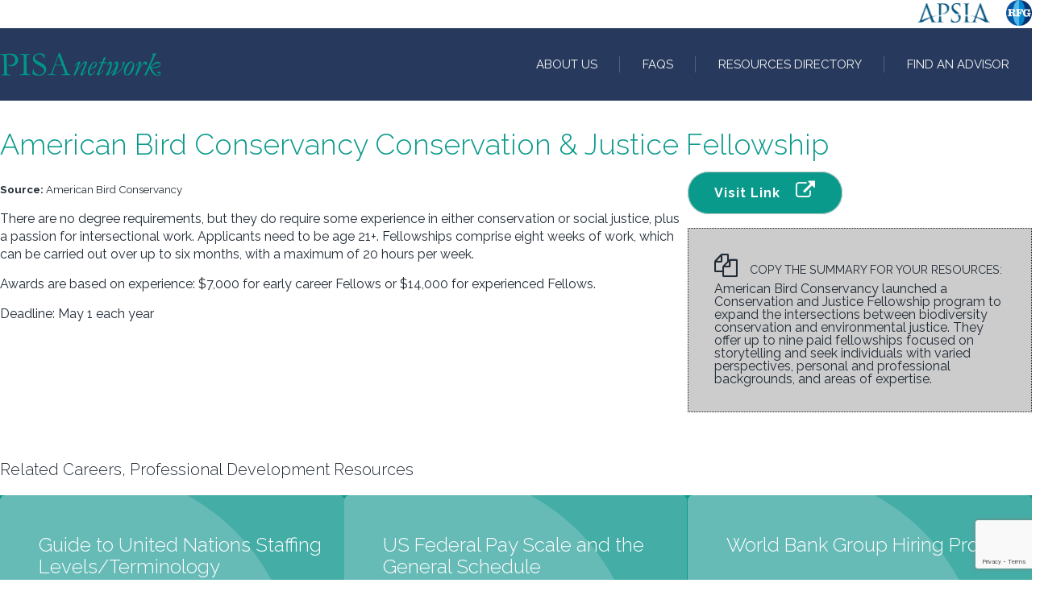

--- FILE ---
content_type: text/html; charset=UTF-8
request_url: https://pisanetwork.com/resources/careers-19
body_size: 9997
content:
<!doctype html>
<html lang="en-US" class="no-js" xmlns:fb="https://www.facebook.com/2008/fbml" xmlns:addthis="https://www.addthis.com/help/api-spec" >
<head>
<!-- Google Tag Manager -->
<script>(function(w,d,s,l,i){w[l]=w[l]||[];w[l].push({'gtm.start':
new Date().getTime(),event:'gtm.js'});var f=d.getElementsByTagName(s)[0],
j=d.createElement(s),dl=l!='dataLayer'?'&l='+l:'';j.async=true;j.src=
'https://www.googletagmanager.com/gtm.js?id='+i+dl;f.parentNode.insertBefore(j,f);
})(window,document,'script','dataLayer','GTM-K74NTK4');</script>
<!-- End Google Tag Manager -->
	<meta charset="UTF-8">
	<meta http-equiv="X-UA-Compatible" content="IE=edge,chrome=1">
	<meta name="description" content="">
	<title>American Bird Conservancy Conservation &amp; Justice Fellowship - PISA Network : PISA Network</title>
  	<link href="//www.google-analytics.com" rel="dns-prefetch" crossorigin>
  	<link rel="preconnect" href="https://fonts.gstatic.com/" crossorigin>

		<meta http-equiv="X-UA-Compatible" content="IE=edge" />
		<meta name="viewport" content="width=device-width, initial-scale=1.0, maximum-scale=1.0" />

			<!-- MOVE THESE TO SCSS AND PROPER SPOT -->		
	<link rel="stylesheet" href="/wp-content/themes/pisa-network/css/navik-horizontal-default-menu.css"> <!-- Navik navigation CSS -->
	<meta name='robots' content='index, follow, max-image-preview:large, max-snippet:-1, max-video-preview:-1' />
	<style>img:is([sizes="auto" i], [sizes^="auto," i]) { contain-intrinsic-size: 3000px 1500px }</style>
	
	<!-- This site is optimized with the Yoast SEO plugin v26.7 - https://yoast.com/wordpress/plugins/seo/ -->
	<link rel="canonical" href="https://pisanetwork.com/resources/careers-19/" />
	<meta property="og:locale" content="en_US" />
	<meta property="og:type" content="article" />
	<meta property="og:title" content="American Bird Conservancy Conservation &amp; Justice Fellowship - PISA Network" />
	<meta property="og:description" content="There are no degree requirements, but they do require some experience in either conservation or social justice, plus a passion for intersectional work. Applicants need to be age 21+. Fellowships comprise eight weeks of work, which can be carried out over up to six months, with a maximum of 20 hours per week. Awards are... View Article" />
	<meta property="og:url" content="https://pisanetwork.com/resources/careers-19/" />
	<meta property="og:site_name" content="PISA Network" />
	<meta property="article:modified_time" content="2022-09-08T18:19:43+00:00" />
	<meta name="twitter:card" content="summary_large_image" />
	<!-- / Yoast SEO plugin. -->


<link rel='dns-prefetch' href='//fonts.googleapis.com' />
<script type="text/javascript">
/* <![CDATA[ */
window._wpemojiSettings = {"baseUrl":"https:\/\/s.w.org\/images\/core\/emoji\/16.0.1\/72x72\/","ext":".png","svgUrl":"https:\/\/s.w.org\/images\/core\/emoji\/16.0.1\/svg\/","svgExt":".svg","source":{"concatemoji":"https:\/\/pisanetwork.com\/wp-includes\/js\/wp-emoji-release.min.js?ver=6.8.3"}};
/*! This file is auto-generated */
!function(s,n){var o,i,e;function c(e){try{var t={supportTests:e,timestamp:(new Date).valueOf()};sessionStorage.setItem(o,JSON.stringify(t))}catch(e){}}function p(e,t,n){e.clearRect(0,0,e.canvas.width,e.canvas.height),e.fillText(t,0,0);var t=new Uint32Array(e.getImageData(0,0,e.canvas.width,e.canvas.height).data),a=(e.clearRect(0,0,e.canvas.width,e.canvas.height),e.fillText(n,0,0),new Uint32Array(e.getImageData(0,0,e.canvas.width,e.canvas.height).data));return t.every(function(e,t){return e===a[t]})}function u(e,t){e.clearRect(0,0,e.canvas.width,e.canvas.height),e.fillText(t,0,0);for(var n=e.getImageData(16,16,1,1),a=0;a<n.data.length;a++)if(0!==n.data[a])return!1;return!0}function f(e,t,n,a){switch(t){case"flag":return n(e,"\ud83c\udff3\ufe0f\u200d\u26a7\ufe0f","\ud83c\udff3\ufe0f\u200b\u26a7\ufe0f")?!1:!n(e,"\ud83c\udde8\ud83c\uddf6","\ud83c\udde8\u200b\ud83c\uddf6")&&!n(e,"\ud83c\udff4\udb40\udc67\udb40\udc62\udb40\udc65\udb40\udc6e\udb40\udc67\udb40\udc7f","\ud83c\udff4\u200b\udb40\udc67\u200b\udb40\udc62\u200b\udb40\udc65\u200b\udb40\udc6e\u200b\udb40\udc67\u200b\udb40\udc7f");case"emoji":return!a(e,"\ud83e\udedf")}return!1}function g(e,t,n,a){var r="undefined"!=typeof WorkerGlobalScope&&self instanceof WorkerGlobalScope?new OffscreenCanvas(300,150):s.createElement("canvas"),o=r.getContext("2d",{willReadFrequently:!0}),i=(o.textBaseline="top",o.font="600 32px Arial",{});return e.forEach(function(e){i[e]=t(o,e,n,a)}),i}function t(e){var t=s.createElement("script");t.src=e,t.defer=!0,s.head.appendChild(t)}"undefined"!=typeof Promise&&(o="wpEmojiSettingsSupports",i=["flag","emoji"],n.supports={everything:!0,everythingExceptFlag:!0},e=new Promise(function(e){s.addEventListener("DOMContentLoaded",e,{once:!0})}),new Promise(function(t){var n=function(){try{var e=JSON.parse(sessionStorage.getItem(o));if("object"==typeof e&&"number"==typeof e.timestamp&&(new Date).valueOf()<e.timestamp+604800&&"object"==typeof e.supportTests)return e.supportTests}catch(e){}return null}();if(!n){if("undefined"!=typeof Worker&&"undefined"!=typeof OffscreenCanvas&&"undefined"!=typeof URL&&URL.createObjectURL&&"undefined"!=typeof Blob)try{var e="postMessage("+g.toString()+"("+[JSON.stringify(i),f.toString(),p.toString(),u.toString()].join(",")+"));",a=new Blob([e],{type:"text/javascript"}),r=new Worker(URL.createObjectURL(a),{name:"wpTestEmojiSupports"});return void(r.onmessage=function(e){c(n=e.data),r.terminate(),t(n)})}catch(e){}c(n=g(i,f,p,u))}t(n)}).then(function(e){for(var t in e)n.supports[t]=e[t],n.supports.everything=n.supports.everything&&n.supports[t],"flag"!==t&&(n.supports.everythingExceptFlag=n.supports.everythingExceptFlag&&n.supports[t]);n.supports.everythingExceptFlag=n.supports.everythingExceptFlag&&!n.supports.flag,n.DOMReady=!1,n.readyCallback=function(){n.DOMReady=!0}}).then(function(){return e}).then(function(){var e;n.supports.everything||(n.readyCallback(),(e=n.source||{}).concatemoji?t(e.concatemoji):e.wpemoji&&e.twemoji&&(t(e.twemoji),t(e.wpemoji)))}))}((window,document),window._wpemojiSettings);
/* ]]> */
</script>
<link rel='stylesheet' id='pt-cv-public-style-css' href='https://pisanetwork.com/wp-content/plugins/content-views-query-and-display-post-page/public/assets/css/cv.css?ver=4.2.1' media='all' />
<link rel='stylesheet' id='pt-cv-public-pro-style-css' href='https://pisanetwork.com/wp-content/plugins/pt-content-views-pro/public/assets/css/cvpro.min.css?ver=7.2.2' media='all' />
<style id='wp-emoji-styles-inline-css' type='text/css'>

	img.wp-smiley, img.emoji {
		display: inline !important;
		border: none !important;
		box-shadow: none !important;
		height: 1em !important;
		width: 1em !important;
		margin: 0 0.07em !important;
		vertical-align: -0.1em !important;
		background: none !important;
		padding: 0 !important;
	}
</style>
<link rel='stylesheet' id='wp-block-library-css' href='https://pisanetwork.com/wp-includes/css/dist/block-library/style.min.css?ver=6.8.3' media='all' />
<style id='classic-theme-styles-inline-css' type='text/css'>
/*! This file is auto-generated */
.wp-block-button__link{color:#fff;background-color:#32373c;border-radius:9999px;box-shadow:none;text-decoration:none;padding:calc(.667em + 2px) calc(1.333em + 2px);font-size:1.125em}.wp-block-file__button{background:#32373c;color:#fff;text-decoration:none}
</style>
<style id='safe-svg-svg-icon-style-inline-css' type='text/css'>
.safe-svg-cover{text-align:center}.safe-svg-cover .safe-svg-inside{display:inline-block;max-width:100%}.safe-svg-cover svg{fill:currentColor;height:100%;max-height:100%;max-width:100%;width:100%}

</style>
<style id='global-styles-inline-css' type='text/css'>
:root{--wp--preset--aspect-ratio--square: 1;--wp--preset--aspect-ratio--4-3: 4/3;--wp--preset--aspect-ratio--3-4: 3/4;--wp--preset--aspect-ratio--3-2: 3/2;--wp--preset--aspect-ratio--2-3: 2/3;--wp--preset--aspect-ratio--16-9: 16/9;--wp--preset--aspect-ratio--9-16: 9/16;--wp--preset--color--black: #000000;--wp--preset--color--cyan-bluish-gray: #abb8c3;--wp--preset--color--white: #ffffff;--wp--preset--color--pale-pink: #f78da7;--wp--preset--color--vivid-red: #cf2e2e;--wp--preset--color--luminous-vivid-orange: #ff6900;--wp--preset--color--luminous-vivid-amber: #fcb900;--wp--preset--color--light-green-cyan: #7bdcb5;--wp--preset--color--vivid-green-cyan: #00d084;--wp--preset--color--pale-cyan-blue: #8ed1fc;--wp--preset--color--vivid-cyan-blue: #0693e3;--wp--preset--color--vivid-purple: #9b51e0;--wp--preset--gradient--vivid-cyan-blue-to-vivid-purple: linear-gradient(135deg,rgba(6,147,227,1) 0%,rgb(155,81,224) 100%);--wp--preset--gradient--light-green-cyan-to-vivid-green-cyan: linear-gradient(135deg,rgb(122,220,180) 0%,rgb(0,208,130) 100%);--wp--preset--gradient--luminous-vivid-amber-to-luminous-vivid-orange: linear-gradient(135deg,rgba(252,185,0,1) 0%,rgba(255,105,0,1) 100%);--wp--preset--gradient--luminous-vivid-orange-to-vivid-red: linear-gradient(135deg,rgba(255,105,0,1) 0%,rgb(207,46,46) 100%);--wp--preset--gradient--very-light-gray-to-cyan-bluish-gray: linear-gradient(135deg,rgb(238,238,238) 0%,rgb(169,184,195) 100%);--wp--preset--gradient--cool-to-warm-spectrum: linear-gradient(135deg,rgb(74,234,220) 0%,rgb(151,120,209) 20%,rgb(207,42,186) 40%,rgb(238,44,130) 60%,rgb(251,105,98) 80%,rgb(254,248,76) 100%);--wp--preset--gradient--blush-light-purple: linear-gradient(135deg,rgb(255,206,236) 0%,rgb(152,150,240) 100%);--wp--preset--gradient--blush-bordeaux: linear-gradient(135deg,rgb(254,205,165) 0%,rgb(254,45,45) 50%,rgb(107,0,62) 100%);--wp--preset--gradient--luminous-dusk: linear-gradient(135deg,rgb(255,203,112) 0%,rgb(199,81,192) 50%,rgb(65,88,208) 100%);--wp--preset--gradient--pale-ocean: linear-gradient(135deg,rgb(255,245,203) 0%,rgb(182,227,212) 50%,rgb(51,167,181) 100%);--wp--preset--gradient--electric-grass: linear-gradient(135deg,rgb(202,248,128) 0%,rgb(113,206,126) 100%);--wp--preset--gradient--midnight: linear-gradient(135deg,rgb(2,3,129) 0%,rgb(40,116,252) 100%);--wp--preset--font-size--small: 13px;--wp--preset--font-size--medium: 20px;--wp--preset--font-size--large: 36px;--wp--preset--font-size--x-large: 42px;--wp--preset--spacing--20: 0.44rem;--wp--preset--spacing--30: 0.67rem;--wp--preset--spacing--40: 1rem;--wp--preset--spacing--50: 1.5rem;--wp--preset--spacing--60: 2.25rem;--wp--preset--spacing--70: 3.38rem;--wp--preset--spacing--80: 5.06rem;--wp--preset--shadow--natural: 6px 6px 9px rgba(0, 0, 0, 0.2);--wp--preset--shadow--deep: 12px 12px 50px rgba(0, 0, 0, 0.4);--wp--preset--shadow--sharp: 6px 6px 0px rgba(0, 0, 0, 0.2);--wp--preset--shadow--outlined: 6px 6px 0px -3px rgba(255, 255, 255, 1), 6px 6px rgba(0, 0, 0, 1);--wp--preset--shadow--crisp: 6px 6px 0px rgba(0, 0, 0, 1);}:where(.is-layout-flex){gap: 0.5em;}:where(.is-layout-grid){gap: 0.5em;}body .is-layout-flex{display: flex;}.is-layout-flex{flex-wrap: wrap;align-items: center;}.is-layout-flex > :is(*, div){margin: 0;}body .is-layout-grid{display: grid;}.is-layout-grid > :is(*, div){margin: 0;}:where(.wp-block-columns.is-layout-flex){gap: 2em;}:where(.wp-block-columns.is-layout-grid){gap: 2em;}:where(.wp-block-post-template.is-layout-flex){gap: 1.25em;}:where(.wp-block-post-template.is-layout-grid){gap: 1.25em;}.has-black-color{color: var(--wp--preset--color--black) !important;}.has-cyan-bluish-gray-color{color: var(--wp--preset--color--cyan-bluish-gray) !important;}.has-white-color{color: var(--wp--preset--color--white) !important;}.has-pale-pink-color{color: var(--wp--preset--color--pale-pink) !important;}.has-vivid-red-color{color: var(--wp--preset--color--vivid-red) !important;}.has-luminous-vivid-orange-color{color: var(--wp--preset--color--luminous-vivid-orange) !important;}.has-luminous-vivid-amber-color{color: var(--wp--preset--color--luminous-vivid-amber) !important;}.has-light-green-cyan-color{color: var(--wp--preset--color--light-green-cyan) !important;}.has-vivid-green-cyan-color{color: var(--wp--preset--color--vivid-green-cyan) !important;}.has-pale-cyan-blue-color{color: var(--wp--preset--color--pale-cyan-blue) !important;}.has-vivid-cyan-blue-color{color: var(--wp--preset--color--vivid-cyan-blue) !important;}.has-vivid-purple-color{color: var(--wp--preset--color--vivid-purple) !important;}.has-black-background-color{background-color: var(--wp--preset--color--black) !important;}.has-cyan-bluish-gray-background-color{background-color: var(--wp--preset--color--cyan-bluish-gray) !important;}.has-white-background-color{background-color: var(--wp--preset--color--white) !important;}.has-pale-pink-background-color{background-color: var(--wp--preset--color--pale-pink) !important;}.has-vivid-red-background-color{background-color: var(--wp--preset--color--vivid-red) !important;}.has-luminous-vivid-orange-background-color{background-color: var(--wp--preset--color--luminous-vivid-orange) !important;}.has-luminous-vivid-amber-background-color{background-color: var(--wp--preset--color--luminous-vivid-amber) !important;}.has-light-green-cyan-background-color{background-color: var(--wp--preset--color--light-green-cyan) !important;}.has-vivid-green-cyan-background-color{background-color: var(--wp--preset--color--vivid-green-cyan) !important;}.has-pale-cyan-blue-background-color{background-color: var(--wp--preset--color--pale-cyan-blue) !important;}.has-vivid-cyan-blue-background-color{background-color: var(--wp--preset--color--vivid-cyan-blue) !important;}.has-vivid-purple-background-color{background-color: var(--wp--preset--color--vivid-purple) !important;}.has-black-border-color{border-color: var(--wp--preset--color--black) !important;}.has-cyan-bluish-gray-border-color{border-color: var(--wp--preset--color--cyan-bluish-gray) !important;}.has-white-border-color{border-color: var(--wp--preset--color--white) !important;}.has-pale-pink-border-color{border-color: var(--wp--preset--color--pale-pink) !important;}.has-vivid-red-border-color{border-color: var(--wp--preset--color--vivid-red) !important;}.has-luminous-vivid-orange-border-color{border-color: var(--wp--preset--color--luminous-vivid-orange) !important;}.has-luminous-vivid-amber-border-color{border-color: var(--wp--preset--color--luminous-vivid-amber) !important;}.has-light-green-cyan-border-color{border-color: var(--wp--preset--color--light-green-cyan) !important;}.has-vivid-green-cyan-border-color{border-color: var(--wp--preset--color--vivid-green-cyan) !important;}.has-pale-cyan-blue-border-color{border-color: var(--wp--preset--color--pale-cyan-blue) !important;}.has-vivid-cyan-blue-border-color{border-color: var(--wp--preset--color--vivid-cyan-blue) !important;}.has-vivid-purple-border-color{border-color: var(--wp--preset--color--vivid-purple) !important;}.has-vivid-cyan-blue-to-vivid-purple-gradient-background{background: var(--wp--preset--gradient--vivid-cyan-blue-to-vivid-purple) !important;}.has-light-green-cyan-to-vivid-green-cyan-gradient-background{background: var(--wp--preset--gradient--light-green-cyan-to-vivid-green-cyan) !important;}.has-luminous-vivid-amber-to-luminous-vivid-orange-gradient-background{background: var(--wp--preset--gradient--luminous-vivid-amber-to-luminous-vivid-orange) !important;}.has-luminous-vivid-orange-to-vivid-red-gradient-background{background: var(--wp--preset--gradient--luminous-vivid-orange-to-vivid-red) !important;}.has-very-light-gray-to-cyan-bluish-gray-gradient-background{background: var(--wp--preset--gradient--very-light-gray-to-cyan-bluish-gray) !important;}.has-cool-to-warm-spectrum-gradient-background{background: var(--wp--preset--gradient--cool-to-warm-spectrum) !important;}.has-blush-light-purple-gradient-background{background: var(--wp--preset--gradient--blush-light-purple) !important;}.has-blush-bordeaux-gradient-background{background: var(--wp--preset--gradient--blush-bordeaux) !important;}.has-luminous-dusk-gradient-background{background: var(--wp--preset--gradient--luminous-dusk) !important;}.has-pale-ocean-gradient-background{background: var(--wp--preset--gradient--pale-ocean) !important;}.has-electric-grass-gradient-background{background: var(--wp--preset--gradient--electric-grass) !important;}.has-midnight-gradient-background{background: var(--wp--preset--gradient--midnight) !important;}.has-small-font-size{font-size: var(--wp--preset--font-size--small) !important;}.has-medium-font-size{font-size: var(--wp--preset--font-size--medium) !important;}.has-large-font-size{font-size: var(--wp--preset--font-size--large) !important;}.has-x-large-font-size{font-size: var(--wp--preset--font-size--x-large) !important;}
:where(.wp-block-post-template.is-layout-flex){gap: 1.25em;}:where(.wp-block-post-template.is-layout-grid){gap: 1.25em;}
:where(.wp-block-columns.is-layout-flex){gap: 2em;}:where(.wp-block-columns.is-layout-grid){gap: 2em;}
:root :where(.wp-block-pullquote){font-size: 1.5em;line-height: 1.6;}
</style>
<link rel='stylesheet' id='contact-form-7-css' href='https://pisanetwork.com/wp-content/plugins/contact-form-7/includes/css/styles.css?ver=6.1.4' media='all' />
<link crossorigin="anonymous" rel='stylesheet' id='gfonts-css' href='https://fonts.googleapis.com/css?family=Raleway%3A300%2C400%2C700&#038;display=swap&#038;ver=6.8.3' media='all' />
<link rel='stylesheet' id='default-css' href='https://pisanetwork.com/wp-content/themes/pisa-network/css/app.css?ver=1708092672' media='all' />
<link rel='stylesheet' id='js_composer_front-css' href='https://pisanetwork.com/wp-content/plugins/js_composer/assets/css/js_composer.min.css?ver=8.0.1' media='all' />
<link rel='stylesheet' id='wpgdprc-front-css-css' href='https://pisanetwork.com/wp-content/plugins/wp-gdpr-compliance/Assets/css/front.css?ver=1708095912' media='all' />
<style id='wpgdprc-front-css-inline-css' type='text/css'>
:root{--wp-gdpr--bar--background-color: #000000;--wp-gdpr--bar--color: #ffffff;--wp-gdpr--button--background-color: #000000;--wp-gdpr--button--background-color--darken: #000000;--wp-gdpr--button--color: #ffffff;}
</style>
<script type="text/javascript" src="https://pisanetwork.com/wp-content/themes/pisa-network/js/app-min.js?ver=1.0.0" id="bpmscripts-js"></script>
<script type="text/javascript" src="https://pisanetwork.com/wp-includes/js/jquery/jquery.min.js?ver=3.7.1" id="jquery-core-js"></script>
<script type="text/javascript" id="wpgdprc-front-js-js-extra">
/* <![CDATA[ */
var wpgdprcFront = {"ajaxUrl":"https:\/\/pisanetwork.com\/wp-admin\/admin-ajax.php","ajaxNonce":"35eb7df2c0","ajaxArg":"security","pluginPrefix":"wpgdprc","blogId":"1","isMultiSite":"","locale":"en_US","showSignUpModal":"","showFormModal":"","cookieName":"wpgdprc-consent","consentVersion":"","path":"\/","prefix":"wpgdprc"};
/* ]]> */
</script>
<script type="text/javascript" src="https://pisanetwork.com/wp-content/plugins/wp-gdpr-compliance/Assets/js/front.min.js?ver=1708095912" id="wpgdprc-front-js-js"></script>
<script></script><link rel="https://api.w.org/" href="https://pisanetwork.com/wp-json/" /><link rel="alternate" title="JSON" type="application/json" href="https://pisanetwork.com/wp-json/wp/v2/resource/933" /><link rel="alternate" title="oEmbed (JSON)" type="application/json+oembed" href="https://pisanetwork.com/wp-json/oembed/1.0/embed?url=https%3A%2F%2Fpisanetwork.com%2Fresources%2Fcareers-19" />
<link rel="alternate" title="oEmbed (XML)" type="text/xml+oembed" href="https://pisanetwork.com/wp-json/oembed/1.0/embed?url=https%3A%2F%2Fpisanetwork.com%2Fresources%2Fcareers-19&#038;format=xml" />
<meta name="generator" content="Redux 4.5.10" /><meta name="generator" content="Powered by WPBakery Page Builder - drag and drop page builder for WordPress."/>
<!-- There is no amphtml version available for this URL. --><noscript><style> .wpb_animate_when_almost_visible { opacity: 1; }</style></noscript>		<!-- <script src="https://pisanetwork.com/wp-content/themes/pisa-network/js/snap.svg-min.js"></script>https://tympanus.net/Development/AnimatedSVGIcons/ -->
	<script src="https://pisanetwork.com/wp-content/themes/pisa-network/js/navik.menu.js"></script>

</head>
<body class="wp-singular resource-template-default single single-resource postid-933 wp-theme-pisa-network menu1 american-bird-conservancy-conservation-and-justice-fellowship interior locale-en-us wpb-js-composer js-comp-ver-8.0.1 vc_responsive" class="menu1">	
	<!-- Google Tag Manager (noscript) -->
<noscript><iframe src="https://www.googletagmanager.com/ns.html?id=GTM-K74NTK4"
height="0" width="0" style="display:none;visibility:hidden"></iframe></noscript>
<!-- End Google Tag Manager (noscript) -->
		<div class="vc_row wpb_row vc_row-fluid outer-collapse bkgdwhite">

                <div class="logo-apsia" data-mobile-logo="https://pisanetwork.com/wp-content/themes/pisa-network/img/apsia-logo.png" data-sticky-logo="https://pisanetwork.com/wp-content/themes/pisa-network/img/apsia-logo.png">
                	<a href="https://apsia.org" target="_blank"><img src="https://pisanetwork.com/wp-content/themes/pisa-network/img/apsia-logo.png" alt="APSIA logo"/></a>
				</div>

                <div class="logo-rfg" data-mobile-logo="https://pisanetwork.com/wp-content/themes/pisa-network/img/rfg-logo.png" data-sticky-logo="https://pisanetwork.com/wp-content/themes/pisa-network/img/rfg-logo.png">
                	<a href="https://rfg.org" target="_blank"><img src="https://pisanetwork.com/wp-content/themes/pisa-network/img/rfg-logo.png" alt="RFG logo"/></a>
				</div>
		</div>
	<div class="navik-header header-opacity header-shadow">
		<div class="vc_row wpb_row vc_row-fluid outer-collapse">

			<!-- Navik header -->
			<div class="navik-header-container wpb_column vc_column_container vc_col-sm-12">
				
				<!--Logo-->
                <div class="logo" data-mobile-logo="https://pisanetwork.com/wp-content/themes/pisa-network/img/PISA-Network-Logo-01.svg" data-sticky-logo="https://pisanetwork.com/wp-content/themes/pisa-network/img/PISA-Network-Logo-01.svg">
                	<a href="/"><img src="https://pisanetwork.com/wp-content/themes/pisa-network/img/PISA-Network-Logo-01.svg" alt="logo"/></a>
				</div>
				
				<!-- Burger menu -->
				<div class="burger-menu">
					<div class="line-menu line-half first-line"></div>
					<div class="line-menu"></div>
					<div class="line-menu line-half last-line"></div>
				</div>

				<!--Navigation menu-->
                <nav class="navik-menu separate-line submenu-top-border submenu-scale">
                	<ul id="menu-main-menu" class="menu"><li id="nav-menu-item-56" class="main-menu-item  menu-item-even menu-item-depth-0 menu-item menu-item-type-post_type menu-item-object-page menu-item-has-children"><a href="https://pisanetwork.com/about-us/" class="menu-link main-menu-link">About Us</a>
<ul class="sub-menu menu-odd  menu-depth-1">
	<li id="nav-menu-item-55" class="sub-menu-item  menu-item-odd menu-item-depth-1 menu-item menu-item-type-post_type menu-item-object-page"><a href="https://pisanetwork.com/request-information/" class="menu-link sub-menu-link">Request Materials</a></li>
	<li id="nav-menu-item-54" class="sub-menu-item  menu-item-odd menu-item-depth-1 menu-item menu-item-type-post_type menu-item-object-page"><a href="https://pisanetwork.com/request-a-presentation/" class="menu-link sub-menu-link">Request a Presentation</a></li>
</ul>
</li>
<li id="nav-menu-item-60" class="main-menu-item  menu-item-even menu-item-depth-0 menu-item menu-item-type-post_type menu-item-object-page"><a href="https://pisanetwork.com/faqs/" class="menu-link main-menu-link">FAQs</a></li>
<li id="nav-menu-item-52" class="main-menu-item  menu-item-even menu-item-depth-0 menu-item menu-item-type-post_type menu-item-object-page"><a href="https://pisanetwork.com/resources-directory/" class="menu-link main-menu-link">Resources Directory</a></li>
<li id="nav-menu-item-479" class="main-menu-item  menu-item-even menu-item-depth-0 menu-item menu-item-type-post_type menu-item-object-page"><a href="https://pisanetwork.com/find-an-advisor/" class="menu-link main-menu-link">Find an Advisor</a></li>
</ul>                </nav>

			</div>

		</div>
	</div>
<div class="container">			
	<div class="maincontent">	<header class="fullwidth vc_row wpb_row vc_row-fluid outer-collapse" role="masthead">
		<div class="bodystart wpb_column vc_column_container vc_col-sm-12">
			<div class="vc_column-inner">
				<div class="wpb_wrapper">				
					
						<div class="vc_row wpb_row interior-title ">
							<div class="wpb_column vc_column_container vc_col-sm-12">
								<div class="vc_column-inner">
									<div class="wpb_wrapper">
										<h1 class="page-title">American Bird Conservancy Conservation &#038; Justice Fellowship</h1>
									</div>
								</div>
							</div>
						</div>
				</div>
			</div>
		</div>
	</header>
	<article id="post-933">
			<div class="wpb_wrapper">				
			<div class="vc_row wpb_row vc_row-fluid ">
				<div class="wpb_column vc_column_container vc_col-sm-8">
														<p><small><strong>Source: </strong>American Bird Conservancy</small></p>
														<p>There are no degree requirements, but they do require some experience in either conservation or social justice, plus a passion for intersectional work. Applicants need to be age 21+. Fellowships comprise eight weeks of work, which can be carried out over up to six months, with a maximum of 20 hours per week.</p>
<p>Awards are based on experience: $7,000 for early career Fellows or $14,000 for experienced Fellows.</p>
<p>Deadline: May 1 each year</p>
				</div>
				<div class="wpb_column vc_column_container vc_col-sm-4">
														<p><a class="btn external" href='https://abcbirds.org/conservation-justice-fellowships-2022/' target="_blank">Visit Link</a></p>
																												<div class="copytoclipboard click" data-clipboard-text="American Bird Conservancy launched a Conservation and Justice Fellowship program to expand the intersections between biodiversity conservation and environmental justice. 

They offer up to nine paid fellowships focused on storytelling and seek individuals with varied perspectives, personal and professional backgrounds, and areas of expertise. ">
							<h4>Copy the summary for your resources:</h4>
								American Bird Conservancy launched a Conservation and Justice Fellowship program to expand the intersections between biodiversity conservation and environmental justice. 

They offer up to nine paid fellowships focused on storytelling and seek individuals with varied perspectives, personal and professional backgrounds, and areas of expertise. 							</div>
							
				</div>
			</div>
		</div>
					<div class="main vc_row vc_row-fluid">
						<h4 style="margin-top:3em;margin-bottom:1em;">Related Careers, Professional Development Resources</h4>
						<div class="wpb_column vc_column_container vc_col-sm-4 resource related topic-careers, professional-development">
			<h3><a href="https://pisanetwork.com/guide-to-united-nations-staffing-levels-terminology/">Guide to United Nations Staffing Levels/Terminology</a></h3>
			<a href="https://pisanetwork.com/guide-to-united-nations-staffing-levels-terminology/" class="readmore">Read more <i class="fa fa-chevron-right"></i></a>
			</div>
								<div class="wpb_column vc_column_container vc_col-sm-4 resource related topic-careers, professional-development">
			<h3><a href="https://pisanetwork.com/us-federal-pay-scale-and-the-general-schedule/">US Federal Pay Scale and the General Schedule</a></h3>
			<a href="https://pisanetwork.com/us-federal-pay-scale-and-the-general-schedule/" class="readmore">Read more <i class="fa fa-chevron-right"></i></a>
			</div>
								<div class="wpb_column vc_column_container vc_col-sm-4 resource related topic-careers, professional-development">
			<h3><a href="https://pisanetwork.com/world-bank-group-hiring-process/">World Bank Group Hiring Process</a></h3>
			<a href="https://pisanetwork.com/world-bank-group-hiring-process/" class="readmore">Read more <i class="fa fa-chevron-right"></i></a>
			</div>
											</div>

			</article>

<!-- 				</div>
			</div>
		</div>
	</div> -->

			</div><!-- /maincontent -->
	
	<footer class="footer vc_row wpb_row vc_row-fluid outer-collapse" role="contentinfo">
		<div class="wpb_column vc_column_container vc_col-xs-12">
			<div class="vc_column-inner">
				<div class="wpb_wrapper">
					<div class="wpb_row bpm">
						<div class="wpb_column vc_column_container vc_col-xs-12 vc_col-sm-6 vc_col-lg-6 vc_col-lg-offset-1">
							<div class="vc_column-inner">
								<div class="wpb_wrapper">
									<div class="site-title"><a href="https://pisanetwork.com/" rel="home"><img src="https://pisanetwork.com/wp-content/themes/pisa-network/img/PISA-Network-Logo-01.svg" alt="PISA Network" /></a></div>
								</div>
							</div>
						</div>
						<div class="widget_text wpb_column vc_column_container vc_col-xs-12 vc_col-sm-3 vc_col-lg-2 "><div class="widget_text vc_column-inner"><div class="widget_text wpb_wrapper"><div class="textwidget custom-html-widget">© 2025 All rights reserved | <a href="https://www.backpocketmedia.com" target="_blank">Website Design by Back Pocket Media</a></div></div></div></div>					</div>
				</div>
			</div>
		</div>
	</footer>

	<script type="speculationrules">
{"prefetch":[{"source":"document","where":{"and":[{"href_matches":"\/*"},{"not":{"href_matches":["\/wp-*.php","\/wp-admin\/*","\/wp-content\/uploads\/*","\/wp-content\/*","\/wp-content\/plugins\/*","\/wp-content\/themes\/pisa-network\/*","\/*\\?(.+)"]}},{"not":{"selector_matches":"a[rel~=\"nofollow\"]"}},{"not":{"selector_matches":".no-prefetch, .no-prefetch a"}}]},"eagerness":"conservative"}]}
</script>
<script type="text/javascript" src="https://pisanetwork.com/wp-includes/js/dist/hooks.min.js?ver=4d63a3d491d11ffd8ac6" id="wp-hooks-js"></script>
<script type="text/javascript" src="https://pisanetwork.com/wp-includes/js/dist/i18n.min.js?ver=5e580eb46a90c2b997e6" id="wp-i18n-js"></script>
<script type="text/javascript" id="wp-i18n-js-after">
/* <![CDATA[ */
wp.i18n.setLocaleData( { 'text direction\u0004ltr': [ 'ltr' ] } );
/* ]]> */
</script>
<script type="text/javascript" src="https://pisanetwork.com/wp-content/plugins/contact-form-7/includes/swv/js/index.js?ver=6.1.4" id="swv-js"></script>
<script type="text/javascript" id="contact-form-7-js-before">
/* <![CDATA[ */
var wpcf7 = {
    "api": {
        "root": "https:\/\/pisanetwork.com\/wp-json\/",
        "namespace": "contact-form-7\/v1"
    },
    "cached": 1
};
/* ]]> */
</script>
<script type="text/javascript" src="https://pisanetwork.com/wp-content/plugins/contact-form-7/includes/js/index.js?ver=6.1.4" id="contact-form-7-js"></script>
<script type="text/javascript" id="pt-cv-content-views-script-js-extra">
/* <![CDATA[ */
var PT_CV_PUBLIC = {"_prefix":"pt-cv-","page_to_show":"5","_nonce":"9540e0fc94","is_admin":"","is_mobile":"","ajaxurl":"https:\/\/pisanetwork.com\/wp-admin\/admin-ajax.php","lang":"","loading_image_src":"data:image\/gif;base64,R0lGODlhDwAPALMPAMrKygwMDJOTkz09PZWVla+vr3p6euTk5M7OzuXl5TMzMwAAAJmZmWZmZszMzP\/\/\/yH\/[base64]\/wyVlamTi3nSdgwFNdhEJgTJoNyoB9ISYoQmdjiZPcj7EYCAeCF1gEDo4Dz2eIAAAh+QQFCgAPACwCAAAADQANAAAEM\/DJBxiYeLKdX3IJZT1FU0iIg2RNKx3OkZVnZ98ToRD4MyiDnkAh6BkNC0MvsAj0kMpHBAAh+QQFCgAPACwGAAAACQAPAAAEMDC59KpFDll73HkAA2wVY5KgiK5b0RRoI6MuzG6EQqCDMlSGheEhUAgqgUUAFRySIgAh+QQFCgAPACwCAAIADQANAAAEM\/DJKZNLND\/[base64]","is_mobile_tablet":"","sf_no_post_found":"No posts found.","lf__separator":"____"};
var PT_CV_PAGINATION = {"first":"\u00ab","prev":"\u2039","next":"\u203a","last":"\u00bb","goto_first":"Go to first page","goto_prev":"Go to previous page","goto_next":"Go to next page","goto_last":"Go to last page","current_page":"Current page is","goto_page":"Go to page"};
/* ]]> */
</script>
<script type="text/javascript" src="https://pisanetwork.com/wp-content/plugins/content-views-query-and-display-post-page/public/assets/js/cv.js?ver=4.2.1" id="pt-cv-content-views-script-js"></script>
<script type="text/javascript" src="https://pisanetwork.com/wp-content/plugins/pt-content-views-pro/public/assets/js/cvpro.min.js?ver=7.2.2" id="pt-cv-public-pro-script-js"></script>
<script type="text/javascript" src="https://pisanetwork.com/wp-content/plugins/js_composer/assets/js/dist/js_composer_front.min.js?ver=8.0.1" id="wpb_composer_front_js-js"></script>
<script type="text/javascript" src="https://www.google.com/recaptcha/api.js?render=6Lc6C-AUAAAAAAufTJkbhM33qAVZ_CpxEsZsp_QI&amp;ver=3.0" id="google-recaptcha-js"></script>
<script type="text/javascript" src="https://pisanetwork.com/wp-includes/js/dist/vendor/wp-polyfill.min.js?ver=3.15.0" id="wp-polyfill-js"></script>
<script type="text/javascript" id="wpcf7-recaptcha-js-before">
/* <![CDATA[ */
var wpcf7_recaptcha = {
    "sitekey": "6Lc6C-AUAAAAAAufTJkbhM33qAVZ_CpxEsZsp_QI",
    "actions": {
        "homepage": "homepage",
        "contactform": "contactform"
    }
};
/* ]]> */
</script>
<script type="text/javascript" src="https://pisanetwork.com/wp-content/plugins/contact-form-7/modules/recaptcha/index.js?ver=6.1.4" id="wpcf7-recaptcha-js"></script>
<script></script>		</div><!-- /container -->

	<script src="https://pisanetwork.com/wp-content/themes/pisa-network/js/classie.js"></script>


	<script>
		$(document).ready(function() {
        $('.resources-directory .terms a.pt-cv-tax-professional-development').parents('.pt-cv-pinmas').addClass('topic-professional-development');
        $('.resources-directory .terms a.pt-cv-tax-careers').parents('.pt-cv-pinmas').addClass('topic-careers');
        $('.resources-directory .terms a.pt-cv-tax-graduate-school').parents('.pt-cv-pinmas').addClass('topic-graduate-school');


        $('.click').on('click', function() {
		  // finds data-clipboard-test for content p class "click" 
		  value = $(this).data('clipboard-text'); 
		  // Temporary input tag to store text
		  var $temp = $("<input>");
		  $("body").append($temp);
		  // Selects text value
		  $temp.val(value).select();
		  // Copies text, removes temporary tag
		  document.execCommand("copy");
		  $temp.remove();
		  
		})
});
	</script>


<!--CDN link for  TweenMax-->
<script src="//cdnjs.cloudflare.com/ajax/libs/jquery/2.1.3/jquery.min.js"></script>
<script src="https://cdnjs.cloudflare.com/ajax/libs/gsap/1.20.2/TweenMax.min.js"></script>
<script>
//window.onload = function(){   
$(document).ready(function() {
	var peak1Time = new TimelineLite();
		peak1Time.from("#SVGID_7_", 1.5, {x:-1000}, {y:0});
		peak1Time.from("#SVGID_7_", 1.5, {opacity:0}, {opacity:1});
		// peak1Time.from("#image .st0", 1.5, {x:-1000}, {y:0}, "-=0.4");
		// peak1Time.from("#image .st0", 1.5, {opacity:0}, {opacity:1});

	// 	pathTime.to("#dot", .5, {scale: 1.05, transformOrigin:"50% 50%", repeat: -1, yoyo: true }, "+=0.4");




//}//window.onload
});

</script>
<script>(function(){function c(){var b=a.contentDocument||a.contentWindow.document;if(b){var d=b.createElement('script');d.innerHTML="window.__CF$cv$params={r:'9c02154968294c41',t:'MTc2ODc4MTE1NC4wMDAwMDA='};var a=document.createElement('script');a.nonce='';a.src='/cdn-cgi/challenge-platform/scripts/jsd/main.js';document.getElementsByTagName('head')[0].appendChild(a);";b.getElementsByTagName('head')[0].appendChild(d)}}if(document.body){var a=document.createElement('iframe');a.height=1;a.width=1;a.style.position='absolute';a.style.top=0;a.style.left=0;a.style.border='none';a.style.visibility='hidden';document.body.appendChild(a);if('loading'!==document.readyState)c();else if(window.addEventListener)document.addEventListener('DOMContentLoaded',c);else{var e=document.onreadystatechange||function(){};document.onreadystatechange=function(b){e(b);'loading'!==document.readyState&&(document.onreadystatechange=e,c())}}}})();</script></body>
</html>
	


--- FILE ---
content_type: text/html; charset=utf-8
request_url: https://www.google.com/recaptcha/api2/anchor?ar=1&k=6Lc6C-AUAAAAAAufTJkbhM33qAVZ_CpxEsZsp_QI&co=aHR0cHM6Ly9waXNhbmV0d29yay5jb206NDQz&hl=en&v=PoyoqOPhxBO7pBk68S4YbpHZ&size=invisible&anchor-ms=20000&execute-ms=30000&cb=cpwdcz9kuyya
body_size: 48694
content:
<!DOCTYPE HTML><html dir="ltr" lang="en"><head><meta http-equiv="Content-Type" content="text/html; charset=UTF-8">
<meta http-equiv="X-UA-Compatible" content="IE=edge">
<title>reCAPTCHA</title>
<style type="text/css">
/* cyrillic-ext */
@font-face {
  font-family: 'Roboto';
  font-style: normal;
  font-weight: 400;
  font-stretch: 100%;
  src: url(//fonts.gstatic.com/s/roboto/v48/KFO7CnqEu92Fr1ME7kSn66aGLdTylUAMa3GUBHMdazTgWw.woff2) format('woff2');
  unicode-range: U+0460-052F, U+1C80-1C8A, U+20B4, U+2DE0-2DFF, U+A640-A69F, U+FE2E-FE2F;
}
/* cyrillic */
@font-face {
  font-family: 'Roboto';
  font-style: normal;
  font-weight: 400;
  font-stretch: 100%;
  src: url(//fonts.gstatic.com/s/roboto/v48/KFO7CnqEu92Fr1ME7kSn66aGLdTylUAMa3iUBHMdazTgWw.woff2) format('woff2');
  unicode-range: U+0301, U+0400-045F, U+0490-0491, U+04B0-04B1, U+2116;
}
/* greek-ext */
@font-face {
  font-family: 'Roboto';
  font-style: normal;
  font-weight: 400;
  font-stretch: 100%;
  src: url(//fonts.gstatic.com/s/roboto/v48/KFO7CnqEu92Fr1ME7kSn66aGLdTylUAMa3CUBHMdazTgWw.woff2) format('woff2');
  unicode-range: U+1F00-1FFF;
}
/* greek */
@font-face {
  font-family: 'Roboto';
  font-style: normal;
  font-weight: 400;
  font-stretch: 100%;
  src: url(//fonts.gstatic.com/s/roboto/v48/KFO7CnqEu92Fr1ME7kSn66aGLdTylUAMa3-UBHMdazTgWw.woff2) format('woff2');
  unicode-range: U+0370-0377, U+037A-037F, U+0384-038A, U+038C, U+038E-03A1, U+03A3-03FF;
}
/* math */
@font-face {
  font-family: 'Roboto';
  font-style: normal;
  font-weight: 400;
  font-stretch: 100%;
  src: url(//fonts.gstatic.com/s/roboto/v48/KFO7CnqEu92Fr1ME7kSn66aGLdTylUAMawCUBHMdazTgWw.woff2) format('woff2');
  unicode-range: U+0302-0303, U+0305, U+0307-0308, U+0310, U+0312, U+0315, U+031A, U+0326-0327, U+032C, U+032F-0330, U+0332-0333, U+0338, U+033A, U+0346, U+034D, U+0391-03A1, U+03A3-03A9, U+03B1-03C9, U+03D1, U+03D5-03D6, U+03F0-03F1, U+03F4-03F5, U+2016-2017, U+2034-2038, U+203C, U+2040, U+2043, U+2047, U+2050, U+2057, U+205F, U+2070-2071, U+2074-208E, U+2090-209C, U+20D0-20DC, U+20E1, U+20E5-20EF, U+2100-2112, U+2114-2115, U+2117-2121, U+2123-214F, U+2190, U+2192, U+2194-21AE, U+21B0-21E5, U+21F1-21F2, U+21F4-2211, U+2213-2214, U+2216-22FF, U+2308-230B, U+2310, U+2319, U+231C-2321, U+2336-237A, U+237C, U+2395, U+239B-23B7, U+23D0, U+23DC-23E1, U+2474-2475, U+25AF, U+25B3, U+25B7, U+25BD, U+25C1, U+25CA, U+25CC, U+25FB, U+266D-266F, U+27C0-27FF, U+2900-2AFF, U+2B0E-2B11, U+2B30-2B4C, U+2BFE, U+3030, U+FF5B, U+FF5D, U+1D400-1D7FF, U+1EE00-1EEFF;
}
/* symbols */
@font-face {
  font-family: 'Roboto';
  font-style: normal;
  font-weight: 400;
  font-stretch: 100%;
  src: url(//fonts.gstatic.com/s/roboto/v48/KFO7CnqEu92Fr1ME7kSn66aGLdTylUAMaxKUBHMdazTgWw.woff2) format('woff2');
  unicode-range: U+0001-000C, U+000E-001F, U+007F-009F, U+20DD-20E0, U+20E2-20E4, U+2150-218F, U+2190, U+2192, U+2194-2199, U+21AF, U+21E6-21F0, U+21F3, U+2218-2219, U+2299, U+22C4-22C6, U+2300-243F, U+2440-244A, U+2460-24FF, U+25A0-27BF, U+2800-28FF, U+2921-2922, U+2981, U+29BF, U+29EB, U+2B00-2BFF, U+4DC0-4DFF, U+FFF9-FFFB, U+10140-1018E, U+10190-1019C, U+101A0, U+101D0-101FD, U+102E0-102FB, U+10E60-10E7E, U+1D2C0-1D2D3, U+1D2E0-1D37F, U+1F000-1F0FF, U+1F100-1F1AD, U+1F1E6-1F1FF, U+1F30D-1F30F, U+1F315, U+1F31C, U+1F31E, U+1F320-1F32C, U+1F336, U+1F378, U+1F37D, U+1F382, U+1F393-1F39F, U+1F3A7-1F3A8, U+1F3AC-1F3AF, U+1F3C2, U+1F3C4-1F3C6, U+1F3CA-1F3CE, U+1F3D4-1F3E0, U+1F3ED, U+1F3F1-1F3F3, U+1F3F5-1F3F7, U+1F408, U+1F415, U+1F41F, U+1F426, U+1F43F, U+1F441-1F442, U+1F444, U+1F446-1F449, U+1F44C-1F44E, U+1F453, U+1F46A, U+1F47D, U+1F4A3, U+1F4B0, U+1F4B3, U+1F4B9, U+1F4BB, U+1F4BF, U+1F4C8-1F4CB, U+1F4D6, U+1F4DA, U+1F4DF, U+1F4E3-1F4E6, U+1F4EA-1F4ED, U+1F4F7, U+1F4F9-1F4FB, U+1F4FD-1F4FE, U+1F503, U+1F507-1F50B, U+1F50D, U+1F512-1F513, U+1F53E-1F54A, U+1F54F-1F5FA, U+1F610, U+1F650-1F67F, U+1F687, U+1F68D, U+1F691, U+1F694, U+1F698, U+1F6AD, U+1F6B2, U+1F6B9-1F6BA, U+1F6BC, U+1F6C6-1F6CF, U+1F6D3-1F6D7, U+1F6E0-1F6EA, U+1F6F0-1F6F3, U+1F6F7-1F6FC, U+1F700-1F7FF, U+1F800-1F80B, U+1F810-1F847, U+1F850-1F859, U+1F860-1F887, U+1F890-1F8AD, U+1F8B0-1F8BB, U+1F8C0-1F8C1, U+1F900-1F90B, U+1F93B, U+1F946, U+1F984, U+1F996, U+1F9E9, U+1FA00-1FA6F, U+1FA70-1FA7C, U+1FA80-1FA89, U+1FA8F-1FAC6, U+1FACE-1FADC, U+1FADF-1FAE9, U+1FAF0-1FAF8, U+1FB00-1FBFF;
}
/* vietnamese */
@font-face {
  font-family: 'Roboto';
  font-style: normal;
  font-weight: 400;
  font-stretch: 100%;
  src: url(//fonts.gstatic.com/s/roboto/v48/KFO7CnqEu92Fr1ME7kSn66aGLdTylUAMa3OUBHMdazTgWw.woff2) format('woff2');
  unicode-range: U+0102-0103, U+0110-0111, U+0128-0129, U+0168-0169, U+01A0-01A1, U+01AF-01B0, U+0300-0301, U+0303-0304, U+0308-0309, U+0323, U+0329, U+1EA0-1EF9, U+20AB;
}
/* latin-ext */
@font-face {
  font-family: 'Roboto';
  font-style: normal;
  font-weight: 400;
  font-stretch: 100%;
  src: url(//fonts.gstatic.com/s/roboto/v48/KFO7CnqEu92Fr1ME7kSn66aGLdTylUAMa3KUBHMdazTgWw.woff2) format('woff2');
  unicode-range: U+0100-02BA, U+02BD-02C5, U+02C7-02CC, U+02CE-02D7, U+02DD-02FF, U+0304, U+0308, U+0329, U+1D00-1DBF, U+1E00-1E9F, U+1EF2-1EFF, U+2020, U+20A0-20AB, U+20AD-20C0, U+2113, U+2C60-2C7F, U+A720-A7FF;
}
/* latin */
@font-face {
  font-family: 'Roboto';
  font-style: normal;
  font-weight: 400;
  font-stretch: 100%;
  src: url(//fonts.gstatic.com/s/roboto/v48/KFO7CnqEu92Fr1ME7kSn66aGLdTylUAMa3yUBHMdazQ.woff2) format('woff2');
  unicode-range: U+0000-00FF, U+0131, U+0152-0153, U+02BB-02BC, U+02C6, U+02DA, U+02DC, U+0304, U+0308, U+0329, U+2000-206F, U+20AC, U+2122, U+2191, U+2193, U+2212, U+2215, U+FEFF, U+FFFD;
}
/* cyrillic-ext */
@font-face {
  font-family: 'Roboto';
  font-style: normal;
  font-weight: 500;
  font-stretch: 100%;
  src: url(//fonts.gstatic.com/s/roboto/v48/KFO7CnqEu92Fr1ME7kSn66aGLdTylUAMa3GUBHMdazTgWw.woff2) format('woff2');
  unicode-range: U+0460-052F, U+1C80-1C8A, U+20B4, U+2DE0-2DFF, U+A640-A69F, U+FE2E-FE2F;
}
/* cyrillic */
@font-face {
  font-family: 'Roboto';
  font-style: normal;
  font-weight: 500;
  font-stretch: 100%;
  src: url(//fonts.gstatic.com/s/roboto/v48/KFO7CnqEu92Fr1ME7kSn66aGLdTylUAMa3iUBHMdazTgWw.woff2) format('woff2');
  unicode-range: U+0301, U+0400-045F, U+0490-0491, U+04B0-04B1, U+2116;
}
/* greek-ext */
@font-face {
  font-family: 'Roboto';
  font-style: normal;
  font-weight: 500;
  font-stretch: 100%;
  src: url(//fonts.gstatic.com/s/roboto/v48/KFO7CnqEu92Fr1ME7kSn66aGLdTylUAMa3CUBHMdazTgWw.woff2) format('woff2');
  unicode-range: U+1F00-1FFF;
}
/* greek */
@font-face {
  font-family: 'Roboto';
  font-style: normal;
  font-weight: 500;
  font-stretch: 100%;
  src: url(//fonts.gstatic.com/s/roboto/v48/KFO7CnqEu92Fr1ME7kSn66aGLdTylUAMa3-UBHMdazTgWw.woff2) format('woff2');
  unicode-range: U+0370-0377, U+037A-037F, U+0384-038A, U+038C, U+038E-03A1, U+03A3-03FF;
}
/* math */
@font-face {
  font-family: 'Roboto';
  font-style: normal;
  font-weight: 500;
  font-stretch: 100%;
  src: url(//fonts.gstatic.com/s/roboto/v48/KFO7CnqEu92Fr1ME7kSn66aGLdTylUAMawCUBHMdazTgWw.woff2) format('woff2');
  unicode-range: U+0302-0303, U+0305, U+0307-0308, U+0310, U+0312, U+0315, U+031A, U+0326-0327, U+032C, U+032F-0330, U+0332-0333, U+0338, U+033A, U+0346, U+034D, U+0391-03A1, U+03A3-03A9, U+03B1-03C9, U+03D1, U+03D5-03D6, U+03F0-03F1, U+03F4-03F5, U+2016-2017, U+2034-2038, U+203C, U+2040, U+2043, U+2047, U+2050, U+2057, U+205F, U+2070-2071, U+2074-208E, U+2090-209C, U+20D0-20DC, U+20E1, U+20E5-20EF, U+2100-2112, U+2114-2115, U+2117-2121, U+2123-214F, U+2190, U+2192, U+2194-21AE, U+21B0-21E5, U+21F1-21F2, U+21F4-2211, U+2213-2214, U+2216-22FF, U+2308-230B, U+2310, U+2319, U+231C-2321, U+2336-237A, U+237C, U+2395, U+239B-23B7, U+23D0, U+23DC-23E1, U+2474-2475, U+25AF, U+25B3, U+25B7, U+25BD, U+25C1, U+25CA, U+25CC, U+25FB, U+266D-266F, U+27C0-27FF, U+2900-2AFF, U+2B0E-2B11, U+2B30-2B4C, U+2BFE, U+3030, U+FF5B, U+FF5D, U+1D400-1D7FF, U+1EE00-1EEFF;
}
/* symbols */
@font-face {
  font-family: 'Roboto';
  font-style: normal;
  font-weight: 500;
  font-stretch: 100%;
  src: url(//fonts.gstatic.com/s/roboto/v48/KFO7CnqEu92Fr1ME7kSn66aGLdTylUAMaxKUBHMdazTgWw.woff2) format('woff2');
  unicode-range: U+0001-000C, U+000E-001F, U+007F-009F, U+20DD-20E0, U+20E2-20E4, U+2150-218F, U+2190, U+2192, U+2194-2199, U+21AF, U+21E6-21F0, U+21F3, U+2218-2219, U+2299, U+22C4-22C6, U+2300-243F, U+2440-244A, U+2460-24FF, U+25A0-27BF, U+2800-28FF, U+2921-2922, U+2981, U+29BF, U+29EB, U+2B00-2BFF, U+4DC0-4DFF, U+FFF9-FFFB, U+10140-1018E, U+10190-1019C, U+101A0, U+101D0-101FD, U+102E0-102FB, U+10E60-10E7E, U+1D2C0-1D2D3, U+1D2E0-1D37F, U+1F000-1F0FF, U+1F100-1F1AD, U+1F1E6-1F1FF, U+1F30D-1F30F, U+1F315, U+1F31C, U+1F31E, U+1F320-1F32C, U+1F336, U+1F378, U+1F37D, U+1F382, U+1F393-1F39F, U+1F3A7-1F3A8, U+1F3AC-1F3AF, U+1F3C2, U+1F3C4-1F3C6, U+1F3CA-1F3CE, U+1F3D4-1F3E0, U+1F3ED, U+1F3F1-1F3F3, U+1F3F5-1F3F7, U+1F408, U+1F415, U+1F41F, U+1F426, U+1F43F, U+1F441-1F442, U+1F444, U+1F446-1F449, U+1F44C-1F44E, U+1F453, U+1F46A, U+1F47D, U+1F4A3, U+1F4B0, U+1F4B3, U+1F4B9, U+1F4BB, U+1F4BF, U+1F4C8-1F4CB, U+1F4D6, U+1F4DA, U+1F4DF, U+1F4E3-1F4E6, U+1F4EA-1F4ED, U+1F4F7, U+1F4F9-1F4FB, U+1F4FD-1F4FE, U+1F503, U+1F507-1F50B, U+1F50D, U+1F512-1F513, U+1F53E-1F54A, U+1F54F-1F5FA, U+1F610, U+1F650-1F67F, U+1F687, U+1F68D, U+1F691, U+1F694, U+1F698, U+1F6AD, U+1F6B2, U+1F6B9-1F6BA, U+1F6BC, U+1F6C6-1F6CF, U+1F6D3-1F6D7, U+1F6E0-1F6EA, U+1F6F0-1F6F3, U+1F6F7-1F6FC, U+1F700-1F7FF, U+1F800-1F80B, U+1F810-1F847, U+1F850-1F859, U+1F860-1F887, U+1F890-1F8AD, U+1F8B0-1F8BB, U+1F8C0-1F8C1, U+1F900-1F90B, U+1F93B, U+1F946, U+1F984, U+1F996, U+1F9E9, U+1FA00-1FA6F, U+1FA70-1FA7C, U+1FA80-1FA89, U+1FA8F-1FAC6, U+1FACE-1FADC, U+1FADF-1FAE9, U+1FAF0-1FAF8, U+1FB00-1FBFF;
}
/* vietnamese */
@font-face {
  font-family: 'Roboto';
  font-style: normal;
  font-weight: 500;
  font-stretch: 100%;
  src: url(//fonts.gstatic.com/s/roboto/v48/KFO7CnqEu92Fr1ME7kSn66aGLdTylUAMa3OUBHMdazTgWw.woff2) format('woff2');
  unicode-range: U+0102-0103, U+0110-0111, U+0128-0129, U+0168-0169, U+01A0-01A1, U+01AF-01B0, U+0300-0301, U+0303-0304, U+0308-0309, U+0323, U+0329, U+1EA0-1EF9, U+20AB;
}
/* latin-ext */
@font-face {
  font-family: 'Roboto';
  font-style: normal;
  font-weight: 500;
  font-stretch: 100%;
  src: url(//fonts.gstatic.com/s/roboto/v48/KFO7CnqEu92Fr1ME7kSn66aGLdTylUAMa3KUBHMdazTgWw.woff2) format('woff2');
  unicode-range: U+0100-02BA, U+02BD-02C5, U+02C7-02CC, U+02CE-02D7, U+02DD-02FF, U+0304, U+0308, U+0329, U+1D00-1DBF, U+1E00-1E9F, U+1EF2-1EFF, U+2020, U+20A0-20AB, U+20AD-20C0, U+2113, U+2C60-2C7F, U+A720-A7FF;
}
/* latin */
@font-face {
  font-family: 'Roboto';
  font-style: normal;
  font-weight: 500;
  font-stretch: 100%;
  src: url(//fonts.gstatic.com/s/roboto/v48/KFO7CnqEu92Fr1ME7kSn66aGLdTylUAMa3yUBHMdazQ.woff2) format('woff2');
  unicode-range: U+0000-00FF, U+0131, U+0152-0153, U+02BB-02BC, U+02C6, U+02DA, U+02DC, U+0304, U+0308, U+0329, U+2000-206F, U+20AC, U+2122, U+2191, U+2193, U+2212, U+2215, U+FEFF, U+FFFD;
}
/* cyrillic-ext */
@font-face {
  font-family: 'Roboto';
  font-style: normal;
  font-weight: 900;
  font-stretch: 100%;
  src: url(//fonts.gstatic.com/s/roboto/v48/KFO7CnqEu92Fr1ME7kSn66aGLdTylUAMa3GUBHMdazTgWw.woff2) format('woff2');
  unicode-range: U+0460-052F, U+1C80-1C8A, U+20B4, U+2DE0-2DFF, U+A640-A69F, U+FE2E-FE2F;
}
/* cyrillic */
@font-face {
  font-family: 'Roboto';
  font-style: normal;
  font-weight: 900;
  font-stretch: 100%;
  src: url(//fonts.gstatic.com/s/roboto/v48/KFO7CnqEu92Fr1ME7kSn66aGLdTylUAMa3iUBHMdazTgWw.woff2) format('woff2');
  unicode-range: U+0301, U+0400-045F, U+0490-0491, U+04B0-04B1, U+2116;
}
/* greek-ext */
@font-face {
  font-family: 'Roboto';
  font-style: normal;
  font-weight: 900;
  font-stretch: 100%;
  src: url(//fonts.gstatic.com/s/roboto/v48/KFO7CnqEu92Fr1ME7kSn66aGLdTylUAMa3CUBHMdazTgWw.woff2) format('woff2');
  unicode-range: U+1F00-1FFF;
}
/* greek */
@font-face {
  font-family: 'Roboto';
  font-style: normal;
  font-weight: 900;
  font-stretch: 100%;
  src: url(//fonts.gstatic.com/s/roboto/v48/KFO7CnqEu92Fr1ME7kSn66aGLdTylUAMa3-UBHMdazTgWw.woff2) format('woff2');
  unicode-range: U+0370-0377, U+037A-037F, U+0384-038A, U+038C, U+038E-03A1, U+03A3-03FF;
}
/* math */
@font-face {
  font-family: 'Roboto';
  font-style: normal;
  font-weight: 900;
  font-stretch: 100%;
  src: url(//fonts.gstatic.com/s/roboto/v48/KFO7CnqEu92Fr1ME7kSn66aGLdTylUAMawCUBHMdazTgWw.woff2) format('woff2');
  unicode-range: U+0302-0303, U+0305, U+0307-0308, U+0310, U+0312, U+0315, U+031A, U+0326-0327, U+032C, U+032F-0330, U+0332-0333, U+0338, U+033A, U+0346, U+034D, U+0391-03A1, U+03A3-03A9, U+03B1-03C9, U+03D1, U+03D5-03D6, U+03F0-03F1, U+03F4-03F5, U+2016-2017, U+2034-2038, U+203C, U+2040, U+2043, U+2047, U+2050, U+2057, U+205F, U+2070-2071, U+2074-208E, U+2090-209C, U+20D0-20DC, U+20E1, U+20E5-20EF, U+2100-2112, U+2114-2115, U+2117-2121, U+2123-214F, U+2190, U+2192, U+2194-21AE, U+21B0-21E5, U+21F1-21F2, U+21F4-2211, U+2213-2214, U+2216-22FF, U+2308-230B, U+2310, U+2319, U+231C-2321, U+2336-237A, U+237C, U+2395, U+239B-23B7, U+23D0, U+23DC-23E1, U+2474-2475, U+25AF, U+25B3, U+25B7, U+25BD, U+25C1, U+25CA, U+25CC, U+25FB, U+266D-266F, U+27C0-27FF, U+2900-2AFF, U+2B0E-2B11, U+2B30-2B4C, U+2BFE, U+3030, U+FF5B, U+FF5D, U+1D400-1D7FF, U+1EE00-1EEFF;
}
/* symbols */
@font-face {
  font-family: 'Roboto';
  font-style: normal;
  font-weight: 900;
  font-stretch: 100%;
  src: url(//fonts.gstatic.com/s/roboto/v48/KFO7CnqEu92Fr1ME7kSn66aGLdTylUAMaxKUBHMdazTgWw.woff2) format('woff2');
  unicode-range: U+0001-000C, U+000E-001F, U+007F-009F, U+20DD-20E0, U+20E2-20E4, U+2150-218F, U+2190, U+2192, U+2194-2199, U+21AF, U+21E6-21F0, U+21F3, U+2218-2219, U+2299, U+22C4-22C6, U+2300-243F, U+2440-244A, U+2460-24FF, U+25A0-27BF, U+2800-28FF, U+2921-2922, U+2981, U+29BF, U+29EB, U+2B00-2BFF, U+4DC0-4DFF, U+FFF9-FFFB, U+10140-1018E, U+10190-1019C, U+101A0, U+101D0-101FD, U+102E0-102FB, U+10E60-10E7E, U+1D2C0-1D2D3, U+1D2E0-1D37F, U+1F000-1F0FF, U+1F100-1F1AD, U+1F1E6-1F1FF, U+1F30D-1F30F, U+1F315, U+1F31C, U+1F31E, U+1F320-1F32C, U+1F336, U+1F378, U+1F37D, U+1F382, U+1F393-1F39F, U+1F3A7-1F3A8, U+1F3AC-1F3AF, U+1F3C2, U+1F3C4-1F3C6, U+1F3CA-1F3CE, U+1F3D4-1F3E0, U+1F3ED, U+1F3F1-1F3F3, U+1F3F5-1F3F7, U+1F408, U+1F415, U+1F41F, U+1F426, U+1F43F, U+1F441-1F442, U+1F444, U+1F446-1F449, U+1F44C-1F44E, U+1F453, U+1F46A, U+1F47D, U+1F4A3, U+1F4B0, U+1F4B3, U+1F4B9, U+1F4BB, U+1F4BF, U+1F4C8-1F4CB, U+1F4D6, U+1F4DA, U+1F4DF, U+1F4E3-1F4E6, U+1F4EA-1F4ED, U+1F4F7, U+1F4F9-1F4FB, U+1F4FD-1F4FE, U+1F503, U+1F507-1F50B, U+1F50D, U+1F512-1F513, U+1F53E-1F54A, U+1F54F-1F5FA, U+1F610, U+1F650-1F67F, U+1F687, U+1F68D, U+1F691, U+1F694, U+1F698, U+1F6AD, U+1F6B2, U+1F6B9-1F6BA, U+1F6BC, U+1F6C6-1F6CF, U+1F6D3-1F6D7, U+1F6E0-1F6EA, U+1F6F0-1F6F3, U+1F6F7-1F6FC, U+1F700-1F7FF, U+1F800-1F80B, U+1F810-1F847, U+1F850-1F859, U+1F860-1F887, U+1F890-1F8AD, U+1F8B0-1F8BB, U+1F8C0-1F8C1, U+1F900-1F90B, U+1F93B, U+1F946, U+1F984, U+1F996, U+1F9E9, U+1FA00-1FA6F, U+1FA70-1FA7C, U+1FA80-1FA89, U+1FA8F-1FAC6, U+1FACE-1FADC, U+1FADF-1FAE9, U+1FAF0-1FAF8, U+1FB00-1FBFF;
}
/* vietnamese */
@font-face {
  font-family: 'Roboto';
  font-style: normal;
  font-weight: 900;
  font-stretch: 100%;
  src: url(//fonts.gstatic.com/s/roboto/v48/KFO7CnqEu92Fr1ME7kSn66aGLdTylUAMa3OUBHMdazTgWw.woff2) format('woff2');
  unicode-range: U+0102-0103, U+0110-0111, U+0128-0129, U+0168-0169, U+01A0-01A1, U+01AF-01B0, U+0300-0301, U+0303-0304, U+0308-0309, U+0323, U+0329, U+1EA0-1EF9, U+20AB;
}
/* latin-ext */
@font-face {
  font-family: 'Roboto';
  font-style: normal;
  font-weight: 900;
  font-stretch: 100%;
  src: url(//fonts.gstatic.com/s/roboto/v48/KFO7CnqEu92Fr1ME7kSn66aGLdTylUAMa3KUBHMdazTgWw.woff2) format('woff2');
  unicode-range: U+0100-02BA, U+02BD-02C5, U+02C7-02CC, U+02CE-02D7, U+02DD-02FF, U+0304, U+0308, U+0329, U+1D00-1DBF, U+1E00-1E9F, U+1EF2-1EFF, U+2020, U+20A0-20AB, U+20AD-20C0, U+2113, U+2C60-2C7F, U+A720-A7FF;
}
/* latin */
@font-face {
  font-family: 'Roboto';
  font-style: normal;
  font-weight: 900;
  font-stretch: 100%;
  src: url(//fonts.gstatic.com/s/roboto/v48/KFO7CnqEu92Fr1ME7kSn66aGLdTylUAMa3yUBHMdazQ.woff2) format('woff2');
  unicode-range: U+0000-00FF, U+0131, U+0152-0153, U+02BB-02BC, U+02C6, U+02DA, U+02DC, U+0304, U+0308, U+0329, U+2000-206F, U+20AC, U+2122, U+2191, U+2193, U+2212, U+2215, U+FEFF, U+FFFD;
}

</style>
<link rel="stylesheet" type="text/css" href="https://www.gstatic.com/recaptcha/releases/PoyoqOPhxBO7pBk68S4YbpHZ/styles__ltr.css">
<script nonce="w92etqFafk3DuBJ9MbnzSQ" type="text/javascript">window['__recaptcha_api'] = 'https://www.google.com/recaptcha/api2/';</script>
<script type="text/javascript" src="https://www.gstatic.com/recaptcha/releases/PoyoqOPhxBO7pBk68S4YbpHZ/recaptcha__en.js" nonce="w92etqFafk3DuBJ9MbnzSQ">
      
    </script></head>
<body><div id="rc-anchor-alert" class="rc-anchor-alert"></div>
<input type="hidden" id="recaptcha-token" value="[base64]">
<script type="text/javascript" nonce="w92etqFafk3DuBJ9MbnzSQ">
      recaptcha.anchor.Main.init("[\x22ainput\x22,[\x22bgdata\x22,\x22\x22,\[base64]/[base64]/bmV3IFpbdF0obVswXSk6Sz09Mj9uZXcgWlt0XShtWzBdLG1bMV0pOks9PTM/bmV3IFpbdF0obVswXSxtWzFdLG1bMl0pOks9PTQ/[base64]/[base64]/[base64]/[base64]/[base64]/[base64]/[base64]/[base64]/[base64]/[base64]/[base64]/[base64]/[base64]/[base64]\\u003d\\u003d\x22,\[base64]\\u003d\x22,\x22IU3ChMKSOhJCLAXCg2LDkMKRw4rCvMOow4PCs8OwZMKWwoHDphTDjzTDm2I4wqrDscKtesKrEcKeOFMdwrM9wqo6eDLDggl4w6TCijfCl39MwobDjTvDjUZUw4TDmGUOw5Urw67DrCvCmCQ/w5XConpjHFptcWzDmCErJMOkTFXChcOKW8OcwqJuDcK9wrbCpMOAw6TCohXCnngbFiIaIXc/w6jDkDtbWADCkWhUwpHCqMOiw6ZQKcO/[base64]/CpyTDpsOfcS7DqWXDisKgwr/DriLDkkvClcOmwr9KOQ7CqmMSwoxaw79dw6FcJMOwDx1aw4XCqMKQw63CjyLCkgjCh03ClW7CmBphV8O1OUdCLMKowr7DgQg7w7PCqgPDkcKXJsKxP0XDmcK7w7LCpyvDggg+w5zCqAMRQ3Jdwr9YIcOJBsK3w5HCjH7CjVbCpcKNWMKDFRpeQRwWw6/[base64]/CuMKjeTJSw5lVw7FNw6bCmsKvw7rDrcO+UDRXwrwAwo9caSvCp8K/w6YTwox4wr9uUQLDoMKTFDcoNTHCqMKXIcOMwrDDgMOgcMKmw4IoAsK+wqwowr3CscK4XUlfwq0Uw59mwrEnw4/DpsKQdcKSwpBycyTCpGMhw7QLfT0+wq0jw5nDusO5wrbDh8Kkw7wHwqZdDFHDlsK2wpfDuFHCmsOjYsKuw6XChcKnasK9CsOkYirDocK/RnTDh8KhGcOhdmvCi8O6d8OMw6dvQcKNw4DCqW17wo8qfjstwqTDsG3DtMOHwq3DiMKsER9/w4DDhsObwpnChEHCpCFXwrVtRcOrRsOMwofCosKEwqTChmfCusO+f8KYHcKWwq7Dk3VaYXplRcKGScKGHcKhwoPCksONw4E9w4pww6PCtyMfwpvChVXDlXXCvWrCpmoow5fDnsKCD8KgwplhUyM7wpXCssO6M13CoW5VwoM6w6lhPMKmQFIgdMKkKm/DrQplwr40wrfDuMO5SMKhJsO0wpRNw6vCoMKGW8K2XMKLd8K5OkgkwoLCr8K/KxvCsXDDssKZV3w5aDo4OR/CjMOEAsObw5d2OsKnw453QSXClwvCll3CvlbCssOqfznDmcKdNMKpw5kIfcKzLjfCvsKiJyEiccKKFyhCw65udMKwcRvDpMOtw7rClCIzYMK9dj0GwooJw5vCm8OeJcKIZ8KLw4BcwrjCl8Kww43DgFVALMO3wqJrwpHDiWYAw5/DiwzCn8KtwrsQw4HDsTLDtxZPw74sS8KFw4jCo3XDl8KMw63Dv8Oyw7QQBcOAwoUCPsKQTsKFY8KmwobDnQ1Kw6FqVkc2CmgWZx/DtsKTCSLDiMOaasOzw4zCmBTCj8OpYCggMcOQdw0hZcO+Hh7DuDgjEsKVw53Cr8KFNFrDiGLDucOgw5rCtcKfScKaw77CjDnCkMKOw49DwpkMPQDDsAEewqdwwqodGGBbwpLCqsKACsOqWmTDql4iwoXCtsOPw6TDjmhuw5LDusKudsKrdDFzTiPDq34uZMO/wpXDiXgEAFhScCvCrmDDrjY0wqw5H3jCvCnDpVwBZ8OUw4nCqVnDrMOebV9ow55KTktvw6DDu8OOw4cswr4Zw7Bbwo/Dmy0/TgHCpHspc8KNNcK9wqPDiBzCky3CviMvTcKuw713EB/Ck8OZwp3CnAnCl8OUwpbDqntwDAjDmQfDgMKLw6Zyw4PCjV5qwr7Dim8nw4rDp3ArL8K0esK/BsKyw4lPw7vDmMOtLjzDpx3DjhbCu0DDqGTDtDbCuS/[base64]/w6LDpiwuwpDDh11gw6HDoVdEUiXDumPCr8KHworDu8OVw7BkKgN7w4PChsK7XcK7w5ZgwrnCmMOQw5XDmMKFDcOSw4XCv0Ylw7omUCEuw4wUd8OsfSlVw5AVwq3CnHQXw4LCq8KyGiE6US3DhgvCvMO3w6/[base64]/c24rwqBAwrhDwqDCrDlMw7XCtMOIw5BSXsOvV8ONwpw0wpbDkS/CrMO0w6/DhMKawroNacOJw6YZQ8OnwqnDncK5woFDb8Ojwqp/wqXCkAjCpMKYwo15GMKjJmtlwp3Cm8K6KcKRW3NXVsOFw5R9X8KwJMKLw6kvBD0KQ8OCHMKMwrByLsO1E8OLw79Sw5XDsj/DmsOmw6rCq1DDtcOlD2TCrMKeGcKsFsOTw4zDjxhcFcK3wpbDucKLCMOowpwKw4LCpDsiw506WcKzwo7DlsOQTcOEWErDgHoOURl3aQnCnRrCrsOoaQk/w6bDuydUwqzDvMOVwqjCmMKpX0bChALCsD7DizUXZsO/CzgZwoDCqsOpDMOdEUMPUsKtw6JIw4vDhMOHVMOwd0rDsknCgcKLCcOXA8KGw5NKw7DCiW96RcKdw7QhwqZwwq59w7FOw4w9wpbDj8KAR37DoXlebTTCiGzCnBkXaiQcwq0Uw6nDjsO/wrksUcK5b2JWBcOiG8Kbf8Kmw59CwpRqasOaJml1wpXCm8OlwqLDpBByZGHCmTJjIMODSk3CiX/DkV7CvMKUVcOtw4vCnsOdc8K8cxvCkcOZwol0w6AKVcKhwqnDvB3ClcO7cQN9wosAwq/[base64]/wobDqmzCu38EKMOxcGfDgMK3JwrCgMKyLMKqw6NIAUvCiDovVCjDqTNIwpN2w4TDkSwBwpdHYMKbDWMyA8KUw5ExwowPdjtpW8OUwo5vG8KWbMKVJsOGTDjCkMObw4NCw7XDjsOnw6fDkMO0an/[base64]/CpiBaZhLDkinCmw/Cn8KFLsOewrIaVR7CpzPDsiHChj/DgX0YwrVHwooRw5zDigLDqSbCq8OcQ27DiFfDlsKzcMK4aVhSCVzCmHwKwrjDo8Kyw6jCicK9wrLDrwXDn3XDhHrDpwHDoMK2ecKnwpI5wpBnQWBtwozCuWBZw5URBEM+wpZuBMKNEQvCuQx/wqArV8KsKcKrw6Q+w6LDpMOUe8O0KMOtCHgpw6rDi8KCW3lJU8KFw7ExwqvDvHDDqFLDvcK6wqwmYD8vZWkfwqRzw7AMw6ZBw5BoE1hRGjHCplg7wqI8w5Rew5zCmcKEw6zCoHLDuMKlOCbDrg7Dt8KrwpxowpcabQbCpsKCRwokQB97Km/[base64]/NsOaw4rDk8Oow7TDrMOXfsOowqrDh8OXw7TDridLccOeSQjDlMOfw48Iw7HDusOzYsKNXxrCmSXCgmRVw4/CosKxw5tnEUEqYcODG3TCncOvwrvDnlhNYMOUYGbDgVVrwrrCgMKEQzXDiV1/w4TCsT/CuikKJVPCsQJxQw8LE8OQw6rDmhLDmsKeR2JYwqV4wpzCpkscFsK1ORrDmTAbw7DCgG4aWsOow5jCny4TdzvCqMODXBwhRy/DpEpRwqVVw71wUmtaw6wFHMODVMKfBXcsNFhFw6nDgcKGVnTDhCgfVQTCvGN/BcKpI8Khw6JSQkRQw4Ysw7vCowHDtcKgwpReM2/CmcK/D2nDmAx7w7l+DGNxLmB9wqLDp8O9w6TCvMK4w4/[base64]/wpNQw53CvgdREsKIST49ekHDosKhw6HDsS9gw4o0IWhyGiZDw51cTBwiw7ISw5g+YlhjwrrDmMKsw5jCrcK1wqdtHsOBwo/[base64]/DvcKcw7Nqw6cqAnhWw77CucOUw4/DlcOnwpTDk8KLw7cYwr9oI8KoYMKUw7fClMKbw5bDk8OOwqsIw6PDnwNTYkkFWMOuwr0Vw6bCtVTDmgTDpcKYwrbDlA3CtcOiwppPw6fDu2/DtmAWw7BMQ8KAcMKaWhPDpMK/wqIdJMKNdCY+d8OFwp9tw5LCtWPDksO9wrcGM14Fw6UlSyhqw7FOcMOSJ2rDp8KDZm7Ck8KEMcOsDQvCuVzDtsORw7XDkMKPETBmw5ZAwpRyOHpcPMOjSsKLwq/Dh8OMM3DDt8O8wrMYwqJtw4ldw4DDqcKCbsOQw5fDgXLCnW7ClsK1ecK+Fh4uw4XDgcKRwojChRVHw7vChMK9w7NzO8OIAsOpCMKFVgNYSMOZw5nCpQg4fMOrUXYTdBnDkG7DqcKVS1Apw4TDsl9bwoZ/NAPDvT86wofDo13CukYiTHhgw4rDoU90SMOewqwqwrfCun4vwr7DmAUrYsKQW8OOAMOYMsOxURjDsiFJw7jCmRrDvnZbXcKswogswprDhcOPB8ONBX/DlMOLYMOhYMKrw7rDqsOwbhFhe8Kuw6bClUXCvnQiwoMRYcKcwp/Du8OFQBQmecKGw67DoH9PfsKnw7rDukbDkMK1wo1kcioYwo7Dn3nDr8OVw7Z5w5fDi8Kkwr/Ck112WTXDgcKJMsKUwrrCmsKgwqItw5PCqsKyKCrDuMK2dDTCncKQUD/CgF7DnsOmdWvCuTHDpMOTw7NFEMK0RsKtFMK7JkvDscKJecOwOcK2XsOiwrzClsKGAzQsw7bCncOMVBXDt8OuRsKUK8OOw6s4wqNdLMKpw6/DlsK2UMO2HDHClUDCucOvwr0HwoFGw6d+w4HCqlXCq2XChSLCkTHDh8OxTsOWwqPCscO3wqLDmsO8w5XDnVd5MMOley3DlSQowpzCkGlTwr9AAUrCpTvCg3DCq8OtfsOeT8OmdcO/[base64]/PsOuw78cPMKCAEfCqXLDnsK+w64nU1vClAPDq8KCQMOlVMOlMMO1w6tGG8KdRBgBaCHDh0/DmsK/w4l/[base64]/[base64]/Co8K1JhvCtMKhwqbCp30fw6PCqcOyByXCgX5DQMKMOlvDnVJITH9xEMOMOm8SQm3DqUfDuEnDusOTw7bDtsO4YMOtOXPCscKiZ0oKBsKyw75MMwXDmXsbDMKSwr3CpsKyYcOKwq7Ct3nDtsOIw6QKwq/[base64]/Dj8KYWMO+Rh3DomFiVHMzHGHDnlRCQXXCqsOtJU4zw7plwqVPIxUxWMOFwrDColHCscKmYjjCg8K0NHk0wpFJwqJIasK0PMOdwolCwrXDs8O7w7A5wopyw7UNIyrDimLCmMOReWpNw6XDsxfCjsKaw4lPdMOPw4/CknAoe8K/JlfCq8OHVMORw6UBw5R2w4R5w5AFJ8OsGC1Kw7VMw47DqcOFTjNvw7DChFFFIMK7w5jDkMO9w5EXTDPCh8KkV8OhAjPDlXXDmknCq8KaIx/DqDvChxLDlMKBwpTCkW0JLns7IhI9J8KgQMKvwofCi0PDqRYpwoLCqTxfGBzCglnDqMOew7XCuGgDIcO4w7QHw61Vwo7DmMKww6kjTcOVMwgJw4J7wp3CgsK+Jh8sPBcgw4RAwroowobCi1vDs8KQwopxFMKfwo/DmBHCsgzDqMKoTxLDuT1nHD7DvsK3Wm0LeQTDo8O/aBl5Y8Ozw7tFOsObw7bCkjTCj1Ryw5EmPgNCw7kCHV/[base64]/wpt1w7sIwrvDhsOswpEeDFTDssKTK3HCkl0vwrlPwpDCoMKdYMKXw4pPwr3CsWhmLcOdwp/DjU/DjxDDoMK/w5lnwqhvb39NwrzDj8KUw67Ct1hewobDucKzwotLWwNFwr3Dpz3CkClpwrXCjyfCki95wpvCmyDCnmAVwprCgDLDncKsPcOzWsKwwonDhzHCgcO7GsO/[base64]/DkMOyA3PDmMKWGyRQRQ4NeMOTwokMEW9GwqpkFi7CiFQJAg9aX1ESeh7Di8OzwqXCmcORSsKnNG7CuSbDtcKqX8K4w7bDrzAYNy8mw5zDtsOZZHPDgcKTwqRIdcOcw5RCwrvCkyjDlsOSTlwQPg4pa8KvbkIIw6vCoS/DglzCokbDt8KXw4XDlisLFxE3wpjDoHd1wopDw4ksCMOYXBbCjcKIWcOAw6llbsOiw7zCg8KmQGPCk8KGwpsMw4HCh8O5Qw4mVsK1w5DDrMOgwr8aDwp/UDswwq/CpsKrw7vDpcOZZ8OtGMOpwprDgsO9a2dYwqlnw5NGantdw5PCnTrCujVCZMO8w4B7ZlQqw6TCg8KfGHnDgWoLXxFtZsKJSMKFwo3Ds8Ovw5o+CMOHwqvDjcOkw64zL2cKR8K7wpVodcK2Iz/CvVnDoH0GdcOkw6rChFM+KWwuwp/Dsn8JwojDqH8ZQlstccKHZxAGw5jDsE/CpMKZVcKew5vCp0tEwohLWElwSwzCvcK/w6EDwrTClsKeGFVTTsK4aQXCik/DsMKPel9/FWHCo8KkOjRZVxctw4E6w5fDlgvDjsO3IMOQPVfDl8OlHSnCmsKkHUduw5PCiQHDhsOHw7LCn8KnwqYpwqnDq8KVRinDp3rDqHoow5g8w4bCgBdOwpXCrBzCmgNjw5/DliQ7PsOSw4jDjgXDnzxbwoUgw5PDqMK5w5lcMURzIMKHM8KpNMKOwotZw7vDjMKHw5EFKQoTF8ONBwkKC2U8wobDnQvCtDp4UBM/w6vCq2IEw6XCiSsdw7zDtDvCqsKoJcKFWUs/w7PDkcKkw6HDrMK6w5LDpMOuw4fDrsKjwoXClVDDhGJWwpNrwprDlRrDucKyAHIIThQLw6kPI21Gwr4qBsOJZnoScwDChcKDw4LDsMKrwrlCw699wqRVUUXDrVrCscKdXh54wphffcO6d8KkwoZmb8K/w5EGwoxnHUtvw7R4w75lYMOYKD7CuDfCo35Nwr3DocOCwr/DncKdwpLDoi3CujnDu8KTS8OOw6DDnMKPQMKlw5bDjFVLwqM6bMKJw7Mjwq8xwo3CisKiNMKHwr1xwpIoRSvDqMO0wpnDiEEHwpDDnsOkKcOWwpFhwrHDm3TDtcKxw53Cp8K5KB/[base64]/DgsKAAS4hw6snP8KDDm3DhMOCw5hIwpvDpMK6EsKew5LCsiM4w6bCjMORw69PHj5TwpHDr8KAcSVZYmnCj8OVwoDDiktMM8Ktw6zDv8O2wpfDtsKCNT7CqH/DmsOTT8Kvw75uLBcaT0bDlWYvw6zCiVJzL8OmwrjCmcKNcjU0w7cEwoPDkAzDnUMWwrksRsO3DhBOw4/DmkXDjRNdIl/CnhAxasKsNMOqwpPDlVYxwqB0XcOtw7/DjMK7WcK9w5vDsMKcw5tUw5QYT8KpwoHDuMKjGAdUbsO8YMOeY8O8wqNUSHdCw4kBw5Q4ayECNnbDu0t/UcK8am5aekMgwo9rJcKRw6LDgcOAKwIEw7hhH8KJCsO1woolU3/CkF03YsKseTLDr8OwM8OMwowEAMKkw5jDpGIfw6snwqVJRMK1F1bCrMO/H8KHwp/DvcOVwoEnA0vDglfCoSUgw4EWw4LCqMKKXW/DhcO0LxLDlsO2VMKGZn7CiRs5wowWwrjCiGMoTMOqbR8yw4BeccKswonCkWHCiGjCrzjDgMOAwr/DtcKzY8OHWX0Kw75MWEI4f8ODYAjCucOBLcK+w5ZFNTzDjxE2QXjDtcKNw6o8aMKVRX5tw593w4QIwpg1w57Cqy7DoMKeIBA/WsOAUcOeQsKwOWNswqTDpWAOw7w9RQHCnsOYwqYlcU9swok+wp/[base64]/DrllxKC4uKcOZw4BYEsKISzQAD1ADcMO/aMOhwo06w6AewqF+VcOYNMKlF8OiCEHCiwtlw5Rfw4nCmMONVghnK8Kiw6oUAF7DgFzCjwrDkSRrAizCuCcKWcKSGcK0ZXvCvsK/w4vCum/Dp8Oww5hFcXB7w4R1w6LCg2pMwqbDtFkXcj7DkcOYHGFOwoVrwrEgwpTCmC5Zw7PDlsKJK1Q+OA5ew5lcwpbDuS0WR8OpDwEow7/[base64]/wrXCh2pgwo/CgcOIw5stw4bDjMOUw4/[base64]/[base64]/CrjHDqEvDs8KWw6jDrMKXW1BZAMODw45lTUxVwonDg2sNc8K2w7/CsMKgNWfDqhRNHADCgCLCosKgwoLCly/Ci8Knw4vCq2/CgBDDh20LecOBOmA0H2TDgA94cWwow6/CoMK+IGdpaRfCscOew4UPKTZPfg3DqcOvwqXCs8O0w4LCvjXCocOHw6XCvQskwrzDnMK5wrnCuMKoDXbDoMKsw51Kw587w4fDgsORw50ow7JMAlp2EMOfRx/Djn3Dm8KeccO9HcKPw7jDosK8M8ODw5puL8OUMx/[base64]/DjD/DtMK6AMKLOsOVwo/Dq0cTwpHDo8K3PnQKw5bDu1fDoDVfwrR6wrfDt3IsHSnCjg3CsVwZEXrDri/DgmPCtjHDqhAIGR50LkLCiywGFGJmw71PScOBcX88bBLDnnhlwpt1U8OtdsO4A1d6csOZwrvCr3swS8KZVMKJX8Onw48Cw44Fw5vCuWEqwrlnwrDDvSDCkcOtCGfCjj4cw4HCrcOmw59Hw5Rgw6hqIMKBwpRGw5vDkm/Dk2EERBxQw7DCg8O/fsOVYsOfQMO/w7nCsy/Cr3DCgsKLc3QUWErDuEtpPcKTBAJgJcKFU8KCRlYhPBEKd8Kdw4Q+w6dYw47DgMKuHMOIwp0Sw6bDv1Ndw5kQTcKUwowQSVhuw6oiSMO4w7hzIMKjw6bDq8OXw58awqR2wqNHQno0GsOWwo0eN8KEwrnDg8KJw7BSPMOxWh0pwqlgWcKXw6/DhBYDwqnDmGxUwok3wpjDlsOAw6PDs8Oow5nCm15+wpzDszd0In3CgcK6w7xjIhhwUHLDkFzCklRTwrBMwqbDvXUDwprCjT3CpUvDjMOhPzXDp3zCniZ7V0jCt8KycRFTw7fDlgnDtCvDtQ40w7vCicKHwqTChTYhw5hzQ8OTCsOqw5/CncObT8KNYcOywqDDnMKUEMO9CcOqBsKywr7Cg8ORw6kIwpHDtQ81w7pswpw/w71hwrLDjxfDgj3DlcOKwqjCvHgVwrLDhMOIPnJDwqPDoGjCo3XDn2nDnExAwqsuw5AAwqMNNDQ3Jnx2BcONBcOewo8Dw4LCq1RAKT8Sw4LCkMO/OMO3QUgIwoDDjsKfw5HDusOSwpwkw47DuMOBB8KCw4TChsOuMQ8OwoDCpHPCgTfCmVHDpgvCklvDnmtBeksiwqJ/wp3DoXxswojCncOWwqfCtsOiwqkDw60vMMOnw4FVcmE8wqR7OcOvwpRPw5UEJn07w44JVyDClsOFCQR6wqLDoCzDksKAwq3Cl8KxwpfDgcKvQsKPR8Knw6p5FiJWHg/CkMKObcOWQMKwccKxwr3DgDzCpgfDkgBAPHhKMsKOWgPCjQTDqELDucOoNcKAC8OywrVMRlHDpsO8w4XDp8KBJsOrwrhOw6rDnkfCuFxhDGtywpTDq8OcwrfCqsKiwrU2w7VFP8K3GnPCkMK1w6I0wobCt0bCgEQaw6/DmmdjWsKAw7zCs2NBwpkNHMKVw4gTACt7PDcbe8KmTX8+bsObwrUmbndNw69UwojDvsKEYcKvw6XCtALDpsKbT8KTwoEyM8KWwp9cwokJaMOHaMORYmLCqEvDi1vCjsKdQ8OtwqdEWMKVw644a8ODJ8KXbQXDlsOMLRXCrQ/DscK1bSjCsCFLwrcqwpfCn8OOGQTDs8OGw6tSw7bCk1HDvzvCjcKCCBAbfcK6b8Kswo/DqsKWesOIVyl1LC8LwrDCgUPCn8ONwpvCnsOTd8O0IyTClBN5wpPCt8Ojw7PDm8OqMTbCh38Vwq3CqMK/w4VPcBnCsHEpwqhewpnDqGJHPMOCTj/DnsK7wqV3UyFoU8K+wrATw73CpMKIwqFmwq7CnHRrw6Rna8O2WcOww4lRw6jDncOewrvCkmxbAgPDoEtKMMOKwqjDqFskNcOAKcKuwr/Cq3RDOSvDtMKjDQrCqyJjCcO/[base64]/wonCisOTA8O2M8KbdkNLwrDDuMKuH8KEw4U/woETwpjDtSDDuXx+UmFpDsK2w58DasOmw6HCisKAwrYlRTV6wpjDuBnCkMKFQEFXIk3CuhbDkgE6Q2N2w7nDslpdfsKsGMKwPUTCgsOTw7DDuS7DtsOZUnXDhMK5wqg+w74JejxSSQvDg8O0EsO+fGRQFsOQw4hPw5TDknDDhR0Two/CocOdLsOqFV7DoDZpw6xUwr7Cn8KEeBvDuidDTsKCwqXDlsOTHsKtw4/[base64]/[base64]/Du8OURMKNw5nCrhLCqMKkAktJwpkBwrLDv8Kpw4wuDMOtdlfDlsKgw6vCqEPCncOtdsOQwp5iKAIqMgFwaRFYwrrDtMKLX0lbw47DiDALwqxdTMKJw6jDkMKfw5fCkGABcA4TdT13PnJKw4LDtz0XC8KvwoITw7TDiUpODMOcVMKNc8KLw7LCvsKGcklifD/Dn192PsO5FV3CpH0pwq7Dl8KGFsKCw7nCsnPDocKdwoF0woBZTcKSw4rDm8Ovw75yw7PCoMKEwqfCjVTCo2PCizLCssKHw5PDvyHCpcOPwpzDuMKSLGUIw4p1w65HVsOdaz/DpsKvYifDisOVKXLCs0PDv8K8LMOZO1wrw4/Cp2cVw7cAwowdworCsHLDp8KzFcK5w7c5Ygc7LsOnRMKtPUrCqmFKw6hEcXpsw5LDrcK/fBrCjnbCpcKCK1LDp8O/Tj9nEcK+w5zChzZ7w7DDmsOVw4TChgwOEcOrPDE/RF40wrh+MEAGCsOxw7JqJSt4SlLDs8Kbw53Cv8K+w41adTYKwq7CnnnCqEDDtMKIwqoTO8KmOnAFwp5GAMKgw5t9Q8K6wo59wqvDsA/ClMOcL8KBdMOCQ8ORZMKjZcKhwqssAiTDtVjDlh4CwrhjwqMTA25nC8OaHcKSDsOOXMK/Y8OIwoTDgmLCh8Kgw65PaMOmacKTwp4AAsKtaMOOwqjDnxsewr8ObzjCgMKFScKTT8Oow7FzwqLCmcK/[base64]/CksOiwqgzS8OQwqxgPQPDjWDDrQV3cMKvw4gORcKtWgk8MRQ8VUvCv05IZ8OTOcOZw7IGKGJXwpZjwpLCk0F2MMOTb8KsdBzDrQ9qIcOUw7fCvMK9AsOZw5Qiw4LDoTNJGW8uO8OsEWTCpcOMw5ING8O+woU0V11mwo/[base64]/DisOswoBqETlKOkUlSlbCjT0NMHACcwQDwrw/w6pdcsKNw6cjJiLDksKFB8Kywo8xw4RLw4HCmMK1QwVyKFbDtGoYwozDvQgYwpnDvcOzScKsCCPDq8KQRAfDsXQGXUbDoMK3w50dQsOdwqs5w6JJwrFfw4/[base64]/CpsKfJsKjCB/Cq8KNCkTClMOrKcODw7EJw718b3EVw7h/FAjCm8Ogw5PDokRMwrNWasK3AMOTN8OAwrwaDBZZw67Dg8KAIcKzw7rCs8OzO0kUR8Kpw6XDo8K5w5rCtsKCIWDCp8OXw5nCrWzDoRfCnlFEfCLDgcOWw5QGGMOnw41WL8O+ZcO/[base64]/CqVljGhFaw4FbIzMXwotwWRzDsMKbCB80ERI/w73CmxplfcK8w4hSw5vCrcO6SQhyw6/DkTlpw70OGVbCqRJiKcKcw6Bnw7jCgcOgf8OIKA7Dglt/wrHCgcKlbFBdw5jCrUUJw5LCsm7DqcKKwrMqJsKWw75/QcOtNxjDhyhSwrldw6QzwoHCjDrDusKfDXnDoSrDrS7DhXjCqWBHwqIQTHXCgGLCol8MKcKJw4nDgMKBDlzCukB/wqLDpsOmwqp/KHPDuMKPQ8KzJsKowoNFHAzClcKNcgLDisOwGFljbcO1wp/CrgvCkMKrw7XCvCfCgjghw4/DvsK2csKBwrjCisKrw6jDv2PDoRRBHcORECPCqEXDlEshLMKeah8pw64ONhpTKcOxw5PCoMO+XcKzw5LCuXgKwqsvwpzCpkrDqsKAwrwxwqvCuj3CkBDDknsvYsOwPxnCoErCjGzCgcOaw4Bywr/CvcOVaSvDthsaw7RZVMKVGBLDpTE9XmrDj8KzfH9awqtGwpFzwrQtwo03cMKKIMKfw5s3wqx5DcKFdMKGwrw/w6LCpAhxwroOw4/Du8KWwqPCmB1ewpPCvsOjKcOBw73Cr8O3wrUiWiluMsORTsK8MwFUw5cQBcONw7LDqU4SFxrChsKowrRwM8K0Zn/[base64]/f8O0BmHCnsOtw7wrWMOBAcKkw7MHw6lOwqdtwrXCgMKfbGTCvBbCl8OISMKww5lJw7bCosOTw5TDpijCkAHDtB9uasOhwpZhw50hw51+I8OmScOfw4zDlsO5VkzCj1/DuMK6w5DCpEXDssKywoZnw7ZGw6Uuwq12X8OnBkHCqMO7R193M8Omw4p6agA1w78YwrLCsU5CbcKNwrckw4FBbcOPQcKpwrLDnMK9YGTCuT3ChG/Dm8O8CMKPwp8aIxLCohzCucOswpvCqsOTw4fCvnbCjsKWwoLDlMOVw7nCnsOOJMKkdmYkMB/Ci8OTw4bDsx8TVT5HBMOgHholwp3DshDDvcOGwqzDh8Olw6LDoCfDlSsTw6TDizbDj0E5w4zCl8OZcsK9woPCisObw78Qw5Z5worCkRp9w7MDwpRId8OXw6HDs8OYMMOtwpbCq0vDosKowq/CocOsfHDCkcKewpoaw74bwqxjw6lAw7jDvwnDhMKfw5LDkcO+w5jDk8OhwrZiwqfDpH7Dpi8zw47DoC/CrMKVIS9BCVTDsn3DuUIuGCpLw57Cp8OQwrrCq8OdBsO5LgJww7B/w5Rjw7TDk8KiwoBxSMKlMHA/D8KgwrAfw7Z8az9Fw5kjesOtwoQLwp7CsMKDw5YVwrvCscO/[base64]/w6rCilXDu2F5w4TDthMuXV1vHnpOdMKlwpUhwoAZXMOywp0MwoB3fQDCvMKhw5pcw4RxDMOvwp7DnTwWwonDgXzDh39aOnA9w4UOSMKGLsKTw7M4w5wvAsK+w7TCkkPCgQ7CqMO3w7PCtsOkfhzDki3Csn9XwqwawppuNw8Wwo/DpcKDPkdSZMOfw4ZaGlsowrR7HgfCtXdxdMOAwpFrwpVrPMO+VMOqUQERwobCgApxJQcncsOlw6I5LsONw77CgHMfw77CtMOBw5tBw4pCw4zDk8KJwpTCk8OJNHfDu8KPw5cewodawrRRw7I/a8OMT8Kxw64Hw6QMZRDCgHvCgcKcRsOkMDAIwq8NZ8KPT13CuzISZsO4JMKoCMOVb8Orwp/[base64]/Do8OXGi8Zw4AKwp5LwoILw4kbDC5+w4fCksKSw7jDiMK/[base64]/[base64]/[base64]/Cg8OuJTTCucK7aVHChhbDhkPDuMOOw7XCswtawrw6XD99NcKgL0nDo1osX0nDjsK8w5DDkcKgVzrDicO/w6Q0JsK9w5bDtMO7w4HCg8KrdMOTwpRVw6kVw6XClcKtwo7DtcKXwq3Dj8K/wpTCh117DxvCrcOZR8KrBHBpwpVZwp/CscK/w73DpG7Ct8KcwoXDkiVNLE4NC1nCv1fDhsOpw4JlwowUDcKWwo3CvMOew5p/w6hsw5k8wopVwqFrJcKnW8K8HcOse8Kkw7UNVsOWYMOdwo/DjwzCqsKKKFbCqsK0woV4wotmRHBSTzHDjUlSwqXCicO9eXUDwqLCsg3DmAM9c8KjXWxvYj9DM8O1IxR9GMOEc8O4Sh/CnMOgT2LDvsKJwrhrdXPCp8KqwprDj2/Dkj7Do2ZwwqTCgMK2d8KZUcO9IB7DosOzRMKUw77ChAfCtxR8wpfCmMKpw6/CsEDDlgHDqcO+FMKtFVddBsKSw4jCgMKnwpoqw57DpsO8dsOnw69gwp4BKy/DkMKLw7c+Ux1Jwrd0DDLCmAjCtQHCvDdaw6kQUMK0wprDvAxTwoxqMiPDliXCn8O/B2RVw4Una8KHwpIyZcK/w48rGU7DoVXDnB05wp3DrsK/w6UEw7d9NSvDqcOGw5LDuyNrwrrCujrDt8OWDEFfw5NRJMOiw4VTLMKRcsKjCcO8w6rCk8K0w64VOsKGwqgjUifDj34XEV3DhC1yTcKQGMOzGC9vw5dFwrjDl8OfQsOEw5nDk8OEfcOSf8OrQ8KowrbDkE7DoRsAYSciworDl8KcEMK8w7TCp8KmPFwxUFtHHMO/VFrDvsOcNnrCvzZ0asKWw6zDtcO4wrpBZMKDA8K3wqMrw5gFTTvCosOrw7DCgsKTfy9fw7sow5nDhsKnYsK+I8KxbsKLH8KsLHwtwo0zW2AICDPCjEV6w4/DohFLwqZPGjl0asOtB8KJwo8tLMKaMTUBwpg6acKyw6MoTcOqw41Ewp8SBHHDi8K8wqFgOcKkwqlpHMORGAjCkWzDuWvDnizDnTbCjR44acOfSsK7w69Yf0sOBsKSw6vCrhQ3AMK1w6V0XsKHaMOfw40PwrV/wrojw6LDqE/DucOQbMKNDMOaMw3Dl8KTwpt9DHbDnVpow68Sw4jDml9bw6x9Y2VFVW/CogI2C8KgBMK/w5R0YcKhw5XCjcOCwo4PDlXCoMKawo7CjsKuHcKlWCt8bzcmw7AJw6Ukw5VXwprCoTXCrMK5w6IqwoNaDcOlNB7DrAZSwrfDncKiwp3Ck3PChlobaMOtcMKaBsO5QsK3OmXCgCQSPzEQe1vDkQl6wpfCkMOuY8Kcw7QOfMOwJsK4L8KOUUp0fDRYFTzDoGFTwo95w7/DiH53csKOwo3DusOSA8Kxw5xQJ1wKNMOqwpfCsTzDgRrCicODdktjwoQdwr1EdcKaWBvCpMOyw4zCvgXCuWR6w6nDtmnDoD7CkzVtwrHDvcOIw7oBw7spesKPEEbCisKfEsOBwojDrTE0woXDv8K5JTUBVsOFPWc0bMOTOFjCgsKow7PDikl2LBokw4zCn8O/w6Zuwq/[base64]/PzrDjVdzRGprw7pRwrklV8KMMgBZdsKEXkrDlnNhZcObw6QHw7nCscOmWcKqw7bDuMKSwpE5BxfCpMKcwrLChjzCpVAow5QKwq1Ow6LDkmjCiMO8BMKRw44+ScKERcKjw7R+QMOWwrBgw6zDkMO6w6XDrh/DvFEkNMKkw5IyAU3CisKXJMOrA8OYfhkoBVfCmMOpUSUNYsObScOVw6ZrMmbCtCESCxptwotBw4cYWsK8dMODw7jDtzjCo1pzbSrDpybDgMKdDcKoQT0cw4oXUj/CgkZFwoY0w7/Dn8K2MUfCvWTDr8K+YsKURMO5w6Q1ecOWAsKham/DuydCNMOLwpDClCQ7w4vDvcOxW8K2VcKZInFGw7d9w6Jpw6weIyMdZE7CvArCq8OqFA0iw6zCssK/wq7Cijhsw6IPwpHDlgjDmR40wqfCpcKeKsK4YsO2w5xuLMOqwpsXwoHDscKNaCBEcMOsLMOhw4vCkCRlw7czwpfDrGnDvHA2ZMKxw5ZiwrICEgXDosOwcxnDo3J4O8KzKFvDjETCmUPDgRVGMsKJKMKIw6/CpcKYw5vDisOzTcOewqvDjx7DmWPClDBFwqI6w6s4wrxlK8OUw4/[base64]/b1zCi8OpTDHCmjRie8OIe8KbwozDusOGP8K5McORLyR1wqXDi8KWwrbDn8K7CzrDi8Opw4ouD8Kvw5rCs8KEw5Z8ShLCqsK+UQkZfVbDm8Onw7rCkMKoTGoucMKPPcO6wpsdwq0UZC/[base64]/w6PDnhjDnsO9w6UmGRvDvEbDpnRYwrx5SsKCRMKpwo9sfBcvX8ONwqJcOcKwdkLCmyTDpkd+ERkGSMKCwrpWXcK7w6VXwplrwqXCgHJ3woZzBh7DjcKzUcOeGl3DiRFQDW3DtHfCo8OPWsONLR4gUzHDncOawo/DowfCpDx1woLCtSPDlsK5wrDDu8OEOMORw4DDjsKKQQs4GcKew4TDn2FUw6jDrm3Dg8K6DHjDiVRRfWEuw4nCmwzCl8KzwqTDij1qwq0Iwo4rwro/d1nDgQjDmsKiw6zDmMKrTMKGQ2MiQg3DgsKPMTPDoBErwq7CrVZiw5Y3BF5bBDJVwrHCoMOOD1QjwovCpktDw7cvw4fDk8Obew/CjMKowpXCrTPDihtxwpTCocKFFcOewo/Cl8Okwo1awpxfdMO3A8KLYMKXwqPCpMOww5rDuUvDuDjDjMKxXsKjw6/CqcKCWMOfwqEkcy/CmAnCmHhXwrPCmwJ/wpbCtsKTJMOUWsOKNSXDi1fCkcOtN8Oswo9ow7HClMKUwovDixI3GMOvHV3CnkTCrF3CgVnDhXEpwolDGsKow7LDtsKzwqJ7bUnCuQ5/NVvDk8OnfsKfcyZAw5JWWsOkbMOUwrXCkMOwVlfDjsKjwqvDvip+wp/CnMOBC8OgdcOBHA3Ch8OzcsO4Lwobw4UmworCksOnAcOGIcKHwq/CmifCiXNcw77DgDbDtS1CwrrCpBQow55cW1sxw5Mtw4BrOW/DmzfCuMKDw4rCkHzCrcK4G8OaBFBNLcKII8O8wrXDrDjCr8ORI8K1dzfDgMKiwovDhcOqFBfCg8K5fsK1w6IfwrPDlcO6w4bCqsKZZhzCunXCq8K0w4o/wo7CkcKVHjlWBWNpw6rDvkxmdHLCqGM0wrDCq8OuwqgfT8KJwpxBwphnw4cpcQnDk8KwwrheKsKpwqcLasKkwpBZwovConNuGsKEwofCgsKOw5hQwrPCvCvDtkZZVh85XVLDg8Klw4pIbUAYw5bDscKZw6vCqEjChsOjWEg+wqrDvzsSHMKawp/[base64]/CmHfDnWvDqsKWVW/Cilt2BMKXw7x2w6vCsW/DicO3JFbDpVvDj8OeccOfHsKPwq7Cu1sIw6UVwo0wDsKpwph/w67DuC/DqMKfDEvCsgd1f8KPEVLDuiYGCHtjTcKKwrHCgMK2woB4BlPCj8KKXj9Nw4MRHUPCn2/CisKRHsOlQsOpScOiw7TCkRLCrVDCu8KIw7pHw5hfZMK9wr7DtlvDgUnDmVrDpkzClHTCn1zDgwIvW3nDpCYFNAd/NMKJQh7DncOLwp/DjsKdw5pkwoM8w6zDg2rCn2l9b8KhADkKZynCgsO1ITfDgsO5w67DgBJAfGvCgMOowpV0XcK9w4c/wqMkC8OGSSx4OMKYw502HDphw646R8ONw7YZwoVLUMOCMxDCisO3w58zw6XCqMOmMMOqwoIZQcKhSXnDhSPCrFrCngV7w7YtBSxLNgbDgCcrNsO9wqdPw5zCoMOlwrbCmwo3BsO9fcOMZ1VtDcOlw6A3wq/CqDdIw6o9wpAZwofCnR0LAhZ4BsKCwp7DqRfDocKfwpfCmg7CqmbDpl4Swq3CkDhwwpXDtRY3R8OiAX8GDMKXZ8KmCAjDtMKTNsOmwpPDmsOYHTBOwrZwSAt8w5IHw7nChcOuw5PDkDPDgsKkwrZQEsOFEE7CgsOwLWBzw6XDgFDCqMKafMKbQkUvMh/DtMKaw5nDhVfDpCzDk8OYw6sDFsK8w6HCnyvCinQ0w49GUcKww5fChcO3w43DpMOsPwrCpMKaRjjCkEwDFMKfw6J2JkZBfQtgw78Xw6VaRCMbw6/CosKkbmzCiXsFUcOeN1fDoMKWJcO+wpY1RUvDmcK+JFnCkcO7WGBzasKbJMKoO8Orw6XCiMKLwohpfsOnXMOMw6wmaG/[base64]/DhV/DicK8w6FjacKeQ8KEwql4JiPChXHCukE2wr1DHjjCncKUwpzDtQgNPy1cw7V8wqFhw5tFNC3DnlnDukJawpl6w6cqwpN/w5XCtHrDnMKiwo7Co8KJdCM0w7/CgQXDpcKTw6DCujjCjhB2CUxSw73DnUjDvwh0csO1YcObw68vOMOtw7fCqMK/EMOMMhBcOgYOZMKvbMKLwo1fL0nClcOHw74qGXxcw4YceibCtUDDm1kqw43DpcK+EwrCijpwRsORPMONw7PDvAx9w695w5jCkTlkFMOiwqHDnMOWwo/DjMKQwp1YYcKUwqsVw7LDiTA8e0wiW8OTw4jCt8ODwq/CgMKSBWkoVW9pMMOHwosaw6B7wqbDnsOpwoXCoGVrwoE2wrLDksOMwo/CrMKHPjcZwq5JJkEFw6zDrkNpw4R1wqXDtMKbwoVkM18nbsOuw496w4YWVStee8OUw6sYYFE4fhbChmfDkgUHw6PCqUjDvcOnLGZxQsK7wonDgQfCkVU/[base64]/CjsO4RsKQdiTCuHPCv8OJw5lWw7nCizbCpVhjw63CvW/CgGjCncOUC8KQwqbDpHUuenHDjmEEHcOhYMORfXgpBDnDu20bKnrCgjxkw5hqwpfCjcOWNcKuw4PCjcO3w47Do1VwLsKwQWfCtV8Aw5jCgcKgd1kFQMKhwoIiw7IKJDbDpsKRD8KhRWLCmVvCusK1w4ZQKn8cDWBkw4cDwr9IwqfCnsK1w5/[base64]/Dv8KdVWRww6YgFMO2woxhw7F3wrPClTjCp3fDtsOOwqTDmcK6wpjDlHvCksOJw4zCt8K5T8KnBEoOHBFhClLCl0Inw73CsHrDvMOJfjxTeMKRWzPDgRrCi03CusOZcsKhXgHDsMKfXT/CjMOzCsORTWXCq1vDqCjDswt6VMKdwqp0w4rCs8Kbw6PChGzChU1EEi8XEEZHXcKDQAdZw63DqcKSEQ8zA8KyDi9AwrXDgMOpwpdNw5DDhVLDtxrCm8KlAE3Dqk8BMG9UY3QPw5gsw7zCn3jCu8OBwrXCoF0pwpvCuGklw5vCvg0/[base64]/DviVgNEEow53DgcKkSX7DvMKNw6HDngfCvVzDoQzCrzAaw5rCssKYw7vDjC4yKEZQwp5YQcKJwqQiwonDpDrDrBPCuFZIWj3CoMKOw4rDu8OPcR3DnWLCtVDDiwjDjsKXbsKjU8OzwqYIJcKTw5U6UcKQwrctScOZw4JyXUxiNkbCisO/DzLChyHDj0bDgwDDmGhlLMKsSlcQw53Di8KFw6NGw6pzPsO8dzPDmDzCusKow7BxZ1/[base64]/ClR/ChcKewohtwoI1GMKONFLDtQ4ib8KSbR1bw4/CkMOPdMOLeHhbw7NXBmzDlcOSYgLDgm5MwrHCg8Kgw6klw7jDgMKyesOCQ07DinrClMOyw5XCvTodwp3DnsOEwojDimoLwqVJw791f8KkI8KAwrnDuGdnw78fwo7DjwQFwofDmcKKdiLDj8O+O8OnJzMRB3fCsTJ4wpLCpsOhWMO5w7/[base64]/DhMO2w5lTYW9KUSnDusKnwprDuC9YwqtYw6RVPRzCl8Ocwo/CjcKrwoocLcKCwoPCn27Dh8KORCsdwp/[base64]/wqnDrTTDpF/Dn8OHLEdIw6bDoMOOwr3CgcOKDsK4w7YXUQHDgjMawoLDtBUMTsKUCcKZbRzCncORN8OzXsKjw5lMw5vCu2/DscK9dcKhPsK4w6Yuc8Otw4Bjw4PCn8KacmkgL8Kgw5M9WcKidz7DrMO9wqoPQsOYw5jCoEDCqQclwoIpwqhyK8KIb8KBHgvDgW1fdMKiw4nDgsKew6zDnsOew6nDnDfCgnfCm8KkwpfCmMKGwrXCvTDDgcK/GcKMNXzDucOIw7DDgcO9w4jCn8KEwqA0a8K0wplYUBQKw7oowr4tL8KkwofDmR/DjsKxw4jCgcKJHARww5AVwpXCicOwwqU/JsOjFkbCssKkwp7DtcKZw5fCqRXDkx7CmsOzw43DssKTwrQFwq0eH8OewoEDwqJoQsOFwpxIWMKIw6tra8K4woVew6Rnw4/Cq1nDljrCszbCvMO9Z8OHw41awoPCrsOYN8OmWScZN8KpAE53fcOEJ8KQRsOSLMOdwpjDi2jDmcKOw5zClSzDvQZtdD7Dl3UUw7k2w6M5wpnCrBnDpQ/DjcKIEcOpwrJJwqHDq8KIw6TDoGNdS8K/OcKqw6/CuMO6PD5oPH7ConATw4/[base64]/CjzHCg8OJGsO0wqHCszICUTMJwrDDqcKSw5bDosOAw7LCj8KYQnhRwqDDgyPDlsKwwrNyaSPDuA\\u003d\\u003d\x22],null,[\x22conf\x22,null,\x226Lc6C-AUAAAAAAufTJkbhM33qAVZ_CpxEsZsp_QI\x22,0,null,null,null,0,[21,125,63,73,95,87,41,43,42,83,102,105,109,121],[1017145,449],0,null,null,null,null,0,null,0,null,700,1,null,0,\[base64]/76lBhnEnQkZnOKMAhk\\u003d\x22,0,0,null,null,1,null,0,1,null,null,null,0],\x22https://pisanetwork.com:443\x22,null,[3,1,1],null,null,null,1,3600,[\x22https://www.google.com/intl/en/policies/privacy/\x22,\x22https://www.google.com/intl/en/policies/terms/\x22],\x22Gp/0Z9ZNfZI44d8F40GIxtkSbP7I6Aw5KBiWzq2Q7pM\\u003d\x22,1,0,null,1,1768784757306,0,0,[238,76,101,69],null,[249],\x22RC-3SXNSVcV60ypbw\x22,null,null,null,null,null,\x220dAFcWeA4BV57TG2eOjkZIjUazl-XLdb3B4dSGXlToqYr0SikjU4OPUXOaRBhyDpVH7VJ6f7t9l0EuXOUbX0XlrR-w6bPnuxvr5Q\x22,1768867557361]");
    </script></body></html>

--- FILE ---
content_type: text/css
request_url: https://pisanetwork.com/wp-content/themes/pisa-network/css/navik-horizontal-default-menu.css
body_size: 3830
content:
/**
  Navik - HTML header navigation menu - v1.4
  Copyright (c) 2019, Pophonic

  Author: Pophonic
  Profile: https://codecanyon.net/user/pophonic

**/
/***************************************************
  Default menu
****************************************************/
.navik-header {
    position: relative;
    z-index: 99999;
    box-sizing: border-box;
    font-size: 16px;
    line-height: 1.428572;
    background-color: #fff;
    -webkit-text-size-adjust: 100%;
    -moz-text-size-adjust: 100%;
    -ms-text-size-adjust: 100%;
    text-size-adjust: 100%;
}

.navik-header *, .navik-header *::before, .navik-header *::after {
    box-sizing: border-box;
}

.navik-header::before, .navik-header::after {
    box-sizing: border-box;
}

.navik-header ul {
    margin-bottom: inherit;
}

.navik-header img {
    max-width: 100%;
    height: auto;
    vertical-align: top;
}

.navik-header a:hover, .navik-header a:focus, .navik-header a:active {
    text-decoration: none;
    outline: none;
}

.navik-header .logo {
    padding: 30px 40px;
    text-align: center;
}

.navik-header .logo img {
    max-width: 100%;
    height: auto;
}

.navik-header-container {
    position: relative;
}

.navik-menu > ul {
    display: none;
    padding: 0 0 20px;
}

.navik-menu ul li {
    position: relative;
}

.navik-menu ul li > a {
    display: block;
    padding: 14px 15px;
    font-family: "Raleway", sans-serif;
    font-size: 15px;
    color: #fff;
    text-decoration: none;
    text-transform: uppercase;
    transition: all 0.2s ease-in-out;
}

.navik-menu ul li.current-menu > a,
.navik-menu ul li:hover > a {
    color: #0a9a8c;
    background-color: #3d4a65;
}

.navik-menu ul ul li > a {
    padding: 14px 15px 14px 30px;
    font-size: 14px;
    /*font-style: italic;*/
    text-transform: inherit;
    background-color: #0a9a8c!important;
}

.navik-menu ul ul li:hover > a {
    background-color: #3d4a65;
}

.navik-menu ul ul ul li > a {
    padding: 14px 15px 14px 45px;
}

.navik-menu li > ul {
    display: none;
}

.dropdown-plus {
    position: absolute;
    top: 0;
    right: 0;
    width: 49px;
    height: 49px;
    line-height: 49px;
    cursor: pointer;
}

.dropdown-plus::before, .dropdown-plus::after {
    position: absolute;
    top: 24px;
    right: 18px;
    width: 13px;
    height: 1px;
    content: "";
    background-color: #ffffff!important;
}

.dropdown-plus::after {
    -webkit-transform: rotate(90deg);
    transform: rotate(90deg);
}

.dropdown-plus.dropdown-open::after {
    display: none;
}

.header-shadow-wrapper {
    position: absolute;
    top: 100%;
    left: 0;
    z-index: -1;
    width: 100%;
    height: 30px;
    overflow: hidden;
}

.header-shadow-wrapper::after {
    position: relative;
    top: -60px;
    display: block;
    width: 100%;
    height: 60px;
    content: "";
    border-radius: 50%;
    box-shadow: 0 10px 30px -5px rgba(0, 0, 0, 0.1);
}

/***************************************************
  Burger menu
****************************************************/
.burger-menu {
    position: absolute;
    top: 35px;
    right: 14px;
    display: -ms-flexbox;
    display: flex;
    -ms-flex-direction: column;
    flex-direction: column;
    -ms-flex-pack: justify;
    justify-content: space-between;
    width: 20px;
    height: 17px;
    cursor: pointer;
    transition: -webkit-transform 330ms ease-out;
    transition: transform 330ms ease-out;
    transition: transform 330ms ease-out, -webkit-transform 330ms ease-out;
}

.burger-menu.menu-open {
    -webkit-transform: rotate(-45deg);
    transform: rotate(-45deg);
}

.line-menu {
    width: 100%;
    height: 3px;
    background-color: #0a9a8c;
    border-radius: 2px;
}

.line-menu.line-half {
    width: 50%;
}

.line-menu.first-line {
    -webkit-transform-origin: right;
    transform-origin: right;
    transition: -webkit-transform 330ms cubic-bezier(0.54, -0.81, 0.57, 0.57);
    transition: transform 330ms cubic-bezier(0.54, -0.81, 0.57, 0.57);
    transition: transform 330ms cubic-bezier(0.54, -0.81, 0.57, 0.57), -webkit-transform 330ms cubic-bezier(0.54, -0.81, 0.57, 0.57);
}

.line-menu.last-line {
    -ms-flex-item-align: end;
    align-self: flex-end;
    -webkit-transform-origin: left;
    transform-origin: left;
    transition: -webkit-transform 330ms cubic-bezier(0.54, -0.81, 0.57, 0.57);
    transition: transform 330ms cubic-bezier(0.54, -0.81, 0.57, 0.57);
    transition: transform 330ms cubic-bezier(0.54, -0.81, 0.57, 0.57), -webkit-transform 330ms cubic-bezier(0.54, -0.81, 0.57, 0.57);
}

.menu-open .line-menu.first-line {
    -webkit-transform: rotate(-90deg) translateX(3px);
    transform: rotate(-90deg) translateX(3px);
}

.menu-open .line-menu.last-line {
    -webkit-transform: rotate(-90deg) translateX(-3px);
    transform: rotate(-90deg) translateX(-3px);
}

/***************************************************
  Dark version menu
****************************************************/
.navik-header.header-dark {
    background-color: #111;
}

.navik-header.header-dark .line-menu,
.navik-header.header-dark .dropdown-plus::before,
.navik-header.header-dark .dropdown-plus::after {
    background-color: #fff;
}

.header-dark .navik-menu ul li > a {
    color: #fff;
}

.header-dark .navik-menu ul li.current-menu > a,
.header-dark .navik-menu ul li:hover > a {
    color: #0a9a8c;
    background-color: #313131;
}

.header-dark .navik-menu ul ul li > a {
    color: #c1c1c1;
    background-color: #ffffff;
}


/***************************************************
  Menu icons
****************************************************/
.navik-menu .navik-menu-icon {
    margin-right: 5px;
    color: #a1a1a1;
}

.navik-menu ul li > a .navik-menu-icon, .navik-menu .mega-menu-heading a .navik-menu-icon {
    transition: color 0.2s ease-in-out;
}

.navik-menu ul li.current-menu > a .navik-menu-icon, .navik-menu ul li:hover > a .navik-menu-icon, .navik-menu .mega-menu-heading a:hover .navik-menu-icon {
    color: #0a9a8c !important;
}

.header-dark .navik-menu .navik-menu-icon {
    color: #717171;
}

.navik-menu-overlay .navik-menu-icon {
    position: relative;
    top: -2px;
    margin-right: 10px;
}

.navik-menu-overlay > ul ul li a .navik-menu-icon {
    top: -1px;
    margin-right: 7px;
}

.menu-slide .navik-menu-overlay > ul ul li a .navik-menu-icon {
    margin-right: 5px;
}

.navik-menu-fixed .navik-menu-icon {
    margin-right: 5px;
}

/***************************************************
  Media queries for responsive design
****************************************************/
@media (min-width: 768px) {
    /********** Default menu **********/
    .navik-header .logo {
        float: left;
        padding: 30px 40px 30px 0;
    }

    .navik-menu {
        clear: both;
    }

    .header-shadow-wrapper::after {
        box-shadow: 0 10px 40px -5px rgba(0, 0, 0, 0.1);
    }

    /********** Mega menu **********/
    .navik-menu .mega-menu-media {
        display: table;
        width: 100%;
    }

    .navik-menu .mega-menu-media-img {
        display: table-cell;
        width: 120px;
        vertical-align: top;
    }

    .navik-menu .mega-menu-media-img .mega-menu-thumbnail {
        margin-bottom: 0;
    }

    .navik-menu .mega-menu-media-img img {
        width: 100%;
        height: auto;
    }

    .navik-menu .mega-menu-media-info {
        display: table-cell;
        padding-left: 20px;
        vertical-align: top;
    }

    /********** Menu icons **********/
    .navik-menu-overlay .navik-menu-icon {
        margin-right: 12px;
    }

    .navik-menu-overlay > ul ul li a .navik-menu-icon {
        margin-right: 8px;
    }

    .menu-slide .navik-menu-overlay .navik-menu-icon {
        margin-right: 10px;
    }
}

@media (min-width: 1200px) {
    /********** Default menu **********/
    .navik-header-container {
        height: 90px;
    }

    .navik-header .logo {
        position: relative;
        top: 50%;
        padding: 0;
        -webkit-transform: translateY(-50%);
        transform: translateY(-50%);
    }

    .navik-header .logo img {
        width: auto;
        max-width: inherit;
        max-height: 90px;
    }

    .burger-menu {
        display: none;
    }

    .navik-menu {
        float: right;
        clear: inherit;
    }

    .navik-menu > ul {
        display: block !important;
        padding: 0;
        font-size: 0;
    }

    .navik-menu > ul > li {
        display: inline-block;
    }

    .navik-menu > ul > li > a {
        position: relative;
        box-sizing: border-box;
        height: 90px;
        padding: 0 20px;
        line-height: 90px;
        white-space: nowrap;
    }

    .navik-menu > ul > li:last-child > a {
        padding: 0 0 0 20px;
    }

    .navik-menu ul li {
        position: relative;
    }

    .navik-menu ul li.dropdown_menu > a > span {
        display: none;
    }

    .navik-menu ul li.dropdown_menu > a > span::before {
        position: relative;
        top: -3px;
        box-sizing: content-box;
        display: inline-block;
        width: 4px;
        height: 4px;
        margin-left: 8px;
        content: "";
        border-color: #c1c1c1;
        border-style: solid;
        border-width: 2px 2px 0 0;
        -webkit-transform: rotate(135deg);
        transform: rotate(135deg);
    }

    .navik-menu ul ul li.dropdown_menu > a > span::before {
        top: 7px;
        right: -10px;
        float: right;
        margin: 0;
        -webkit-transform: rotate(45deg);
        transform: rotate(45deg);
    }

    .navik-menu ul ul li > a {
        position: relative;
        padding: 9px 35px 7px !important;
        color: #ffffff;
        background-color: transparent;
    }

    .navik-menu ul ul li > a::before {
        position: absolute;
        top: 17px;
        left: 35px;
        width: 0;
        height: 1px;
        content: "";
        background: #a1a1a1;
        transition: all 0.2s ease-in-out;
    }

    .navik-menu ul ul li:hover > a {
        padding-left: 55px !important;
        color: #ffffff;
        background-color: transparent;
    }

    .navik-menu ul ul li:hover > a::before {
        width: 10px;
    }

    .navik-menu li > ul {
        position: absolute;
        top: 100%;
        left: 0;
        display: block !important;
        width: 250px;

        /*padding: 27px 0;*/
        visibility: hidden;
        background-color: #fff;
        box-shadow: 0 12px 30px -2px rgba(0, 0, 0, 0.1);
        opacity: 0;
        transition: all 0.2s ease-in-out;
    }

    .navik-menu li > ul ul {
        top: -27px;
        left: 100%;
    }

    .navik-menu li:hover > ul {
        visibility: visible;
        opacity: 1;
    }

    .navik-menu li.submenu-right > ul {
        right: 0;
        left: inherit;
    }

    .navik-menu li.submenu-right > ul ul {
        left: -100% !important;
    }

    .navik-menu.menu-caret ul li.dropdown_menu > a > span {
        display: inline-block;
    }

    .navik-menu.menu-caret ul ul li.dropdown_menu > a > span {
        display: inline;
    }

    .navik-menu.separate-line > ul > li > a {
        position: relative;
        padding: 0 28px;
    }

    .navik-menu.separate-line > ul > li > a::before {
        position: absolute;
        top: 50%;
        right: 0;
        width: 1px;
        height: 20px;
        content: "";
        background-color: #eee;
        -webkit-transform: translateY(-50%);
        transform: translateY(-50%);
    }

    /*.navik-menu.separate-line > ul > li:last-child > a {
        padding: 0 0 0 28px;
    }*/

    .navik-menu.separate-line > ul > li:last-child > a::before {
        display: none;
    }

    .header-dark .navik-menu ul li.dropdown_menu > a > span::before {
        border-color: #a1a1a1;
    }

    .header-dark .navik-menu ul ul li > a {
        color: #a1a1a1;
        background-color: transparent;
    }

    .header-dark .navik-menu ul ul li:hover > a {
        color: #fff;
        background-color: transparent;
    }

    .header-dark .navik-menu ul ul li:hover > a .navik-menu-icon {
        color: #fff !important;
    }

    .header-dark .navik-menu li > ul {
        background-color: #111;
    }

    .header-dark .navik-menu.separate-line > ul > li > a::before {
        background-color: #333;
    }

    .navik-menu.menu-hover-2 > ul > li:last-child > a, .navik-menu.menu-hover-3 > ul > li:last-child > a, .navik-menu.menu-hover-4 > ul > li:last-child > a, .center-menu-1 .navik-menu > ul > li:last-child > a,
    .center-menu-2 .navik-menu > ul > li:last-child > a {
        padding: 0 20px;
    }

    .navik-menu.menu-hover-2.separate-line > ul > li:last-child > a, .navik-menu.menu-hover-3.separate-line > ul > li:last-child > a, .navik-menu.menu-hover-4.separate-line > ul > li:last-child > a, .center-menu-1 .navik-menu.separate-line > ul > li:last-child > a,
    .center-menu-2 .navik-menu.separate-line > ul > li:last-child > a {
        padding: 0 28px;
    }

    .navik-menu ul li.current-menu > a, .navik-menu ul li:hover > a, .header-dark .navik-menu ul li.current-menu > a, .header-dark .navik-menu ul li:hover > a {
        background-color: inherit;
    }

    .dropdown-plus {
        display: none;
    }

    /********** Header sticky **********/
    .navik-header.sticky {
        position: fixed;
        width: 100%;
        -webkit-animation-name: stickyTransition;
        animation-name: stickyTransition;
        -webkit-animation-duration: 0.5s;
        animation-duration: 0.5s;
        -webkit-animation-fill-mode: both;
        animation-fill-mode: both;
    }

    .navik-header.sticky .navik-header-container {
        height: 70px;
    }

    .navik-header.sticky .navik-menu > ul > li > a {
        height: 70px;
        line-height: 70px;
    }

    .navik-header.sticky .logo {
        padding: 0 40px 0 0;
    }

    .navik-header.sticky .logo img {
        max-height: 70px;
    }

    @-webkit-keyframes stickyTransition {
        from {
            opacity: 0;
            -webkit-transform: translate3d(0, -100%, 0);
            transform: translate3d(0, -100%, 0);
        }

        to {
            opacity: 1;
            -webkit-transform: none;
            transform: none;
        }
    }

    @keyframes stickyTransition {
        from {
            opacity: 0;
            -webkit-transform: translate3d(0, -100%, 0);
            transform: translate3d(0, -100%, 0);
        }

        to {
            opacity: 1;
            -webkit-transform: none;
            transform: none;
        }
    }

    /********** Header transparent **********/
    .navik-header.header-transparent-on, .navik-header.header-opacity-on {
        position: absolute;
        width: 100%;
        background-color: transparent;
    }

    .navik-header.header-opacity-on {
        background-color: #27395c!important;
    }

    .header-transparent-on .header-shadow-wrapper,
    .header-opacity-on .header-shadow-wrapper {
        display: none;
    }

    .header-transparent-on .navik-menu > ul > li > a,
    .header-opacity-on .navik-menu > ul > li > a {
        color: #f7f7f7;
    }

    .header-transparent-on .navik-menu > ul > li > a .navik-menu-icon,
    .header-opacity-on .navik-menu > ul > li > a .navik-menu-icon {
        color: rgba(255, 255, 255, 0.85);
    }

    .header-transparent-on .navik-menu > ul > li:hover > a, .header-transparent-on .navik-menu > ul > li.current-menu > a,
    .header-opacity-on .navik-menu > ul > li:hover > a,
    .header-opacity-on .navik-menu > ul > li.current-menu > a {
        color: #0a9a8c;
    }

    .header-transparent-on .navik-menu > ul > li.dropdown_menu > a > span::before,
    .header-opacity-on .navik-menu > ul > li.dropdown_menu > a > span::before {
        border-color: #f7f7f7;
    }

    .header-transparent-on.center-menu-2 .navik-menu {
        border-color: rgba(255, 255, 255, 0.25);
    }

    .header-transparent-on .navik-menu.separate-line > ul > li > a::before {
        background-color: rgba(255, 255, 255, 0.25);
    }

    .header-opacity-on.center-menu-2 .navik-menu {
        border-color: rgba(255, 255, 255, 0.2);
    }

    .header-opacity-on .navik-menu.separate-line > ul > li > a::before {
        background-color: rgba(255, 255, 255, 0.2);
    }

    /********** Hover transitions **********/
    .navik-menu.menu-hover-2 > ul > li.current-menu > a, .navik-menu.menu-hover-2 > ul > li:hover > a {
        color: #ffffff;
        background-color: #f8f8f8;
    }

    .navik-menu.menu-hover-2 > ul > li.current-menu > a::after, .navik-menu.menu-hover-2 > ul > li:hover > a::after {
        opacity: 1;
    }

    .navik-menu.menu-hover-2 > ul > li > a::after, .navik-menu.menu-hover-3 > ul > li > a::after {
        position: absolute;
        bottom: -3px;
        left: 0;
        z-index: 0;
        width: 100%;
        height: 3px;
        content: "";
        background-color: #0a9a8c;
        opacity: 0;
        transition: all 0.2s ease-in-out;
    }

    .navik-menu.menu-hover-3 > ul > li.current-menu > a, .navik-menu.menu-hover-3 > ul > li:hover > a {
        color: #ffffff;
    }

    .navik-menu.menu-hover-3 > ul > li.current-menu > a::after, .navik-menu.menu-hover-3 > ul > li:hover > a::after {
        width: 100%;
        opacity: 1;
    }

    .navik-menu.menu-hover-3 > ul > li > a::after {
        left: 50%;
        width: 0;
        transition: all 0.3s ease-in-out;
        -webkit-transform: translateX(-50%);
        transform: translateX(-50%);
    }

    .navik-menu.menu-hover-4 > ul > li > a > .hover-transition {
        position: absolute;
        top: 0;
        left: 0;
        z-index: -1;
        width: 100%;
        height: 100%;
        overflow: hidden;
    }

    .navik-menu.menu-hover-4 > ul > li > a > .hover-transition::after {
        position: relative;
        top: 50%;
        left: 50%;
        display: block;
        width: calc(100% + 2px);
        height: 0;
        content: "";
        background-color: #0a9a8c;
        opacity: 0;
        transition: all 0.2s ease-in-out;
        -webkit-transform: translate(-50%, -50%);
        transform: translate(-50%, -50%);
    }

    .navik-menu.menu-hover-4 > ul > li.current-menu > a, .navik-menu.menu-hover-4 > ul > li:hover > a {
        color: #fff;
    }

    .navik-menu.menu-hover-4 > ul > li.current-menu > a > .hover-transition::after, .navik-menu.menu-hover-4 > ul > li:hover > a > .hover-transition::after {
        height: 100%;
        opacity: 1;
        -webkit-transform: translate(-50%, -50%);
        transform: translate(-50%, -50%);
    }

    .navik-menu.menu-hover-4 > ul > li.current-menu > a .navik-menu-icon, .navik-menu.menu-hover-4 > ul > li:hover > a .navik-menu-icon {
        color: #fff !important;
    }

    .navik-menu.menu-hover-4 > ul > li > ul {
        transition-delay: 0s;
    }

    .navik-menu.menu-hover-4 > ul > li:hover > ul {
        transition-delay: 0.13s;
    }

    .navik-menu.menu-hover-4 > ul > li.dropdown_menu.current-menu > a > span::before, .navik-menu.menu-hover-4 > ul > li.dropdown_menu:hover > a > span::before {
        border-color: #fff;
    }

    .header-dark .navik-menu.menu-hover-2 > ul > li.current-menu > a, .header-dark .navik-menu.menu-hover-2 > ul > li:hover > a {
        color: #fff;
        background-color: #222;
    }

    .header-dark .navik-menu.menu-hover-3 > ul > li.current-menu > a, .header-dark .navik-menu.menu-hover-3 > ul > li:hover > a {
        color: #fff;
    }

    .header-transparent-on .navik-menu.menu-hover-2 > ul > li.current-menu > a, .header-transparent-on .navik-menu.menu-hover-2 > ul > li:hover > a {
        color: #f7f7f7;
        background-color: rgba(255, 255, 255, 0.25);
    }

    .header-opacity-on .navik-menu.menu-hover-2 > ul > li.current-menu > a, .header-opacity-on .navik-menu.menu-hover-2 > ul > li:hover > a {
        color: #f7f7f7;
        background-color: rgba(255, 255, 255, 0.2);
    }

    .header-transparent-on .navik-menu.menu-hover-3 > ul > li.current-menu > a, .header-transparent-on .navik-menu.menu-hover-3 > ul > li:hover > a, .header-opacity-on .navik-menu.menu-hover-3 > ul > li.current-menu > a, .header-opacity-on .navik-menu.menu-hover-3 > ul > li:hover > a {
        color: #f7f7f7;
    }

    .header-transparent-on .navik-menu.menu-hover-2 > ul > li.current-menu > a .navik-menu-icon, .header-transparent-on .navik-menu.menu-hover-2 > ul > li:hover > a .navik-menu-icon, .header-transparent-on .navik-menu.menu-hover-3 > ul > li.current-menu > a .navik-menu-icon, .header-transparent-on .navik-menu.menu-hover-3 > ul > li:hover > a .navik-menu-icon, .header-opacity-on .navik-menu.menu-hover-2 > ul > li.current-menu > a .navik-menu-icon, .header-opacity-on .navik-menu.menu-hover-2 > ul > li:hover > a .navik-menu-icon, .header-opacity-on .navik-menu.menu-hover-3 > ul > li.current-menu > a .navik-menu-icon, .header-opacity-on .navik-menu.menu-hover-3 > ul > li:hover > a .navik-menu-icon {
        color: rgba(255, 255, 255, 0.85) !important;
    }

    /********** Submenu **********/
    .navik-menu.submenu-top-border li > ul {
        border-top: 3px solid #0a9a8c;
    }

    .navik-menu.submenu-top-border li > ul ul {
        top: -30px;
    }

    .navik-menu.submenu-top-border.submenu-list-border li > ul ul {
        top: -23px;
    }

    .navik-menu.submenu-list-border li > ul ul {
        top: -20px;
    }

    .navik-menu.submenu-list-border ul ul li > a {
        padding: 15px 35px 14px !important;
    }

    .navik-menu.submenu-list-border ul ul li:first-child > a {
        padding: 8px 35px 14px 35px !important;
    }

    .navik-menu.submenu-list-border ul ul li:last-child > a {
        padding: 15px 35px 8px 35px !important;
    }

    .navik-menu.submenu-list-border ul ul li:last-child::after {
        display: none;
    }

    .navik-menu.submenu-list-border ul ul li::after {
        position: absolute;
        right: 35px;
        bottom: 0;
        left: 35px;
        height: 1px;
        content: "";
        background-color: #eee;
    }

    .navik-menu.submenu-list-border ul ul li:hover > a {
        padding-left: 55px !important;
    }

    .navik-menu.submenu-list-border ul ul li:nth-child(n+2) > a::before {
        top: 24px;
    }

    .header-dark .navik-menu.submenu-list-border ul ul li::after {
        background-color: #333;
    }

    /********** Submenu transitions **********/
    .navik-menu.submenu-flip li > ul {
        -webkit-transform-origin: 0% 0%;
        transform-origin: 0% 0%;
        -webkit-backface-visibility: hidden;
        backface-visibility: hidden;
        transition: all 0.35s ease-in-out;
        -webkit-transform: rotateX(-90deg);
        transform: rotateX(-90deg);
    }

    .navik-menu.submenu-flip li:hover > ul {
        -webkit-transform: rotateX(0deg);
        transform: rotateX(0deg);
    }

    .navik-menu.submenu-flip ul {
        -webkit-transform-style: preserve-3d;
        transform-style: preserve-3d;
        -webkit-perspective: 200px;
        perspective: 200px;
    }

    .navik-menu.submenu-flip ul li {
        -webkit-transform-style: preserve-3d;
        transform-style: preserve-3d;
        -webkit-perspective: 200px;
        perspective: 200px;
    }

    .navik-menu.submenu-scale li > ul {
        -webkit-transform-origin: 0 0;
        transform-origin: 0 0;
        transition: all 0.3s ease;
        -webkit-transform: scale(0);
        transform: scale(0);
    }

    .navik-menu.submenu-scale li.submenu-right ul {
        -webkit-transform-origin: 100% 0;
        transform-origin: 100% 0;
    }

    .navik-menu.submenu-scale li:hover > ul {
        -webkit-transform: scale(1);
        transform: scale(1);
    }

    /********** Mega menu **********/
    .navik-mega-menu.mega-menu-fullwidth .navik-header-container {
        position: inherit;
    }

    .navik-mega-menu.mega-menu-fullwidth, .navik-mega-menu .navik-header-container {
        -webkit-transform-style: preserve-3d;
        transform-style: preserve-3d;
        -webkit-perspective: 200px;
        perspective: 200px;
    }

    .navik-menu .mega-menu-container {
        padding: 15px 15px 0;
    }

    .navik-menu .mega-menu-container ul.mega-menu-list li > a::before {
        top: 13px !important;
        left: 0;
        display: block;
    }

    .navik-menu.submenu-flip .mega-menu > ul {
        -webkit-perspective: inherit;
        perspective: inherit;
    }

    .navik-menu.submenu-flip .mega-menu-container li > ul {
        -webkit-transform: rotateX(0deg);
        transform: rotateX(0deg);
    }

    .navik-menu.submenu-scale .mega-menu-container li > ul {
        -webkit-transform: scale(1);
        transform: scale(1);
    }

    .navik-menu ul li.mega-menu {
        position: inherit;
        font-size: initial;
    }

    .navik-menu li.mega-menu > ul {
        width: 100%;
        padding: 25px 20px 15px;
    }

    .navik-menu li.mega-menu:hover .mega-menu-container li > ul {
        visibility: visible;
        opacity: 1;
    }

    .navik-menu li.mega-menu.submenu-right > ul ul {
        left: inherit !important;
    }

    .navik-mega-menu.mega-menu-fullwidth .navik-header-container, .navik-mega-menu .navik-menu.submenu-flip > ul, .navik-mega-menu .navik-menu.submenu-flip ul li.mega-menu {
        -webkit-transform-style: unset;
        transform-style: unset;
        -webkit-perspective: none;
        perspective: none;
    }

    .navik-menu.submenu-scale li.mega-menu ul, .navik-menu.submenu-scale li.mega-menu.submenu-right ul {
        -webkit-transform-origin: 50% 0;
        transform-origin: 50% 0;
    }

    .navik-menu .mega-menu-container li ul, .navik-menu.submenu-top-border .mega-menu-container li ul, .navik-menu.submenu-list-border .mega-menu-container li ul {
        position: relative;
        top: 0 !important;
        left: inherit;
        width: 100%;
        padding: 0;
        border-top: none;
        box-shadow: inherit;
    }

    .navik-menu .mega-menu-container ul li > a::before, .navik-menu.submenu-list-border .mega-menu-container ul li::after, .navik-menu.menu-caret .mega-menu-container li.dropdown_menu > a > span {
        display: none;
    }

    .navik-menu .mega-menu-container ul li a, .navik-menu .mega-menu-container ul li:hover a, .navik-menu.submenu-list-border .mega-menu-container ul li a, .navik-menu.submenu-list-border .mega-menu-container ul li:hover a, .navik-menu.submenu-list-border .mega-menu-container ul li:first-child a, .navik-menu.submenu-list-border .mega-menu-container ul li:first-child:hover a, .navik-menu.submenu-list-border .mega-menu-container ul li:last-child a, .navik-menu.submenu-list-border .mega-menu-container ul li:last-child:hover a {
        padding: inherit !important;
    }

    .navik-menu .mega-menu-container ul.mega-menu-list li a, .navik-menu .mega-menu-container ul.mega-menu-list li:hover a, .navik-menu.submenu-list-border .mega-menu-container ul.mega-menu-list li a, .navik-menu.submenu-list-border .mega-menu-container ul.mega-menu-list li:hover a {
        padding: 5px 0 !important;
        color: #0a9a8c;
    }

    .navik-menu .mega-menu-container ul.mega-menu-list li a:hover, .navik-menu.submenu-list-border .mega-menu-container ul.mega-menu-list li a:hover {
        padding-left: 20px !important;
    }

    .header-dark .navik-menu .mega-menu-container ul.mega-menu-list li a {
        color: #a1a1a1;
    }

    .header-dark .navik-menu .mega-menu-container ul.mega-menu-list li a:hover {
        color: #fff;
    }
}

/*# sourceMappingURL=navik-horizontal-default-menu.css.map */

--- FILE ---
content_type: text/css
request_url: https://pisanetwork.com/wp-content/themes/pisa-network/css/app.css?ver=1708092672
body_size: 119374
content:
a,abbr,acronym,address,applet,article,aside,audio,b,big,blockquote,body,canvas,caption,center,cite,code,dd,del,details,dfn,div,dl,dt,em,embed,fieldset,figcaption,figure,footer,form,h1,h2,h3,h4,h5,h6,header,hgroup,html,i,iframe,img,ins,kbd,label,legend,li,mark,menu,nav,object,ol,output,p,pre,q,ruby,s,samp,section,small,span,strike,strong,sub,summary,sup,table,tbody,td,tfoot,th,thead,time,tr,tt,u,ul,var,video{margin:0;padding:0;border:0;font-size:100%;font:inherit;vertical-align:baseline}article,aside,details,figcaption,figure,footer,header,hgroup,menu,nav,section{display:block}body{line-height:1}ol,ul{list-style:none}blockquote,q{quotes:none}blockquote:after,blockquote:before,q:after,q:before{content:"";content:none}table{border-collapse:collapse;border-spacing:0}img{padding:0;margin:0;display:block}html{line-height:1.15rem;-webkit-text-size-adjust:100%;font-family:Raleway,serif}h1,h2,h3,h4,h5,h6{font-family:Raleway,sans-serif}h1{margin:.67em 0;font-weight:300;line-height:1.15}h1,h1.page-title{font-size:36px;color:#0a9a8c}h2{font-size:36px;margin-bottom:.59574468em;color:#0a9a8c}h2,h3{line-height:1.15;margin-top:0;font-weight:300}h3{font-size:24px}h3,h4,h5,h6{margin-bottom:0}h4,h5,h6{font-weight:300;margin-top:0;line-height:1.15}h4{font-size:20px}h5{font-size:18px}h6,ol,p,ul{font-size:16px}p{margin-bottom:15px;line-height:1.4}p:last-child{margin-bottom:30px!important}ol,ul{margin:0 0 30px 30px}li{margin-bottom:6px;line-height:1.4}ol{list-style:decimal}ul{list-style:disc}blockquote{display:block;border-left:6px solid #ccc;padding:10px 0 10px 20px;margin:0 0 30px 20px}small{font-size:80%}sub,sup{font-size:75%;line-height:0;position:relative;vertical-align:baseline}sub{bottom:-.25em}sup{top:-.5em}li a,p a{color:#0a9a8c;text-decoration:underline}li a:hover,p a:hover{text-decoration:none;color:#27395c}li b,li strong,p b,p strong{font-weight:700}li em,li i,p em,p i{font-style:italic}button,input,optgroup,select,textarea{font-size:100%;line-height:1.15}

/*!
 *  Font Awesome 4.7.0 by @davegandy - http://fontawesome.io - @fontawesome
 *  License - http://fontawesome.io/license (Font: SIL OFL 1.1, CSS: MIT License)
 */@font-face{font-family:FontAwesome;src:url(../fonts/fontawesome-webfont.eot?v=4.7.0);src:url(../fonts/fontawesome-webfont.eot?#iefix&v=4.7.0) format("embedded-opentype"),url(../fonts/fontawesome-webfont.woff2?v=4.7.0) format("woff2"),url(../fonts/fontawesome-webfont.woff?v=4.7.0) format("woff"),url(../fonts/fontawesome-webfont.ttf?v=4.7.0) format("truetype"),url(../fonts/fontawesome-webfont.svg?v=4.7.0#fontawesomeregular) format("svg");font-weight:400;font-style:normal}.fa{display:inline-block;font:normal normal normal 14px/1 FontAwesome;font-family:FontAwesome;font-size:inherit;text-rendering:auto;-webkit-font-smoothing:antialiased;-moz-osx-font-smoothing:grayscale}.fa-2x{font-size:2em}.fa-border{padding:.2em .25em .15em;border:.08em solid #eee;border-radius:.1em}.fa-inverse{color:#fff}.fa-search:before{content:"\f002"}.fa-envelope-o:before{content:"\f003"}.fa-check:before{content:"\f00c"}.fa-close:before,.fa-remove:before,.fa-times:before{content:"\f00d"}.fa-search-plus:before{content:"\f00e"}.fa-search-minus:before{content:"\f010"}.fa-file-o:before{content:"\f016"}.fa-download:before{content:"\f019"}.fa-chevron-left:before{content:"\f053"}.fa-chevron-right:before{content:"\f054"}.fa-plus-circle:before{content:"\f055"}.fa-minus-circle:before{content:"\f056"}.fa-times-circle:before{content:"\f057"}.fa-question-circle:before{content:"\f059"}.fa-chevron-up:before{content:"\f077"}.fa-chevron-down:before{content:"\f078"}.fa-external-link:before{content:"\f08e"}.fa-phone:before{content:"\f095"}.fa-twitter:before{content:"\f099"}.fa-facebook-f:before,.fa-facebook:before{content:"\f09a"}.fa-caret-down:before{content:"\f0d7"}.fa-caret-up:before{content:"\f0d8"}.fa-caret-left:before{content:"\f0d9"}.fa-caret-right:before{content:"\f0da"}.fa-linkedin:before{content:"\f0e1"}.fa-instagram:before{content:"\f16d"}.sr-only{position:absolute;width:1px;height:1px;padding:0;margin:-1px;overflow:hidden;clip:rect(0,0,0,0);border:0}.sr-only-focusable:active,.sr-only-focusable:focus{position:static;width:auto;height:auto;margin:0;overflow:visible;clip:auto}body{width:100%;height:100%;overflow-x:hidden;background:#fff;font-family:Raleway,sans-serif;color:#212b36}body:before{content:"desktop";display:none}@media (max-width:1023px){body:before{content:"tablet"}}@media (max-width:767px){body:before{content:"phablet"}}@media (max-width:639px){body:before{content:"phone"}}.acc{position:absolute!important;height:1px;width:1px;overflow:hidden;clip:rect(1px 1px 1px 1px);clip:rect(1px,1px,1px,1px)}.header{margin-bottom:30px;height:200px;background:#0a9a8c}.header,.header .vc_column_container,.header .vc_column_container:nth-child(2){display:-webkit-box;display:-ms-flexbox;display:flex}.header .vc_column_container:nth-child(2){-webkit-box-pack:end;-ms-flex-pack:end;justify-content:flex-end}.header .vc_column_container:nth-child(2) .vc_column-inner{padding-right:0}.header .vc_column_container:nth-child(2) .vc_column-inner .wpb_wrapper{display:-webkit-box;display:-ms-flexbox;display:flex;-webkit-box-pack:end;-ms-flex-pack:end;justify-content:flex-end}.header .wpb_wrapper{height:100%;display:-webkit-box;display:-ms-flexbox;-webkit-box-align:center;-ms-flex-align:center;align-items:center;display:flex;-webkit-box-pack:start;-ms-flex-pack:start;justify-content:flex-start}.header h1{margin-bottom:0}.header h1 a{display:block;width:100%;height:100%;cursor:pointer}.header .navigation{height:100%;display:-webkit-box;display:-ms-flexbox;display:flex;-webkit-box-align:center;-ms-flex-align:center;align-items:center;padding-right:15px}.header .navigation ul{margin:0;padding:0}.header .navigation ul li{list-style:none;float:left;margin-left:20px}.header .navigation.mobile-nav,.header .navigation ul.sub-menu{display:none}.home .vc_row:last-child{padding-bottom:0}.vc_row{text-align:left;margin-bottom:30px}.vc_row.vc_row-fluid{width:1280px;margin-left:auto;margin-right:auto}@media (max-width:1279px){.vc_row.vc_row-fluid{width:100%}}.vc_row[data-vc-full-width=true]{width:auto;background:transparent;padding-top:30px;padding-bottom:30px;margin-bottom:30px}.vc_row.outer-collapse>.vc_column_container>.vc_column-inner{padding-left:0;padding-right:0}.vc_row .wpb_content_element{margin-bottom:0}.vc_row .wpb_single_image{margin-bottom:30px}@media (max-width:767px){.vc_row .wpb_column{margin-bottom:30px}.vc_row .wpb_column:last-child{margin-bottom:0}}.vc_row.bkgdright,.vc_row.bkgdright .upb_row_bg{background-position:100% 0!important}.vc_row.bkgdleft,.vc_row.bkgdleft .upb_row_bg{background-position:0 0!important}.vc_row.bkgdlcenter,.vc_row.bkgdlcenter .upb_row_bg{background-position:50% 0!important}.wpb_content_element.vc_separator{margin-bottom:0}@media (max-width:1279px){.vc_column_container>.vc_column-inner{padding-left:20px;padding-right:10px}}.wpb-js-composer .vc_tta-tabs.vc_tta-tabs-position-top .vc_tta-tabs-container,.wpb-js-composer .vc_tta-tabs.vc_tta-tabs-position-top .vc_tta-tabs-list,.wpb-js-composer .vc_tta-tabs:not([class*=vc_tta-gap]):not(.vc_tta-o-no-fill).vc_tta-tabs-position-left.vc_tta-style-classic .vc_tta-tabs-container,.wpb-js-composer .vc_tta-tabs:not([class*=vc_tta-gap]):not(.vc_tta-o-no-fill).vc_tta-tabs-position-top.vc_tta-style-classic .vc_tta-tabs-container,.wpb-js-composer .vc_tta.vc_general .vc_tta-tabs-container{z-index:1}#grid-example{padding-top:30px}#grid-example .wpb_content_element{margin-bottom:0;padding:15px 0}#grid-example .vc_row .wpb_column .vc_column-inner .wpb_wrapper{background:#b0e0e6;text-align:center}form label{font-size:16px;display:block}form label.field-wrapper{margin:16px 0 4px;overflow:hidden}form label.field-wrapper input[type=checkbox],form label.field-wrapper input[type=radio]{float:left;margin:3px 20px 0 1px}form input{border:1px solid #212b36;padding:10px 15px;margin:10px 0 20px;display:block;min-width:320px;font-size:16px;font-family:Raleway,sans-serif}form input[type=color]{min-width:auto;padding:0}form textarea{border:1px solid #ddd;display:block;min-width:320px}form select,form textarea{padding:10px 15px;color:#333;margin:10px 0 20px;font-size:16px}form select{background:#fff;text-align:left;-webkit-box-shadow:none;box-shadow:none;border-radius:0;min-width:350px;border:1px solid #ddd;-webkit-appearance:none;-moz-appearance:none;appearance:none;position:relative;background-image:linear-gradient(45deg,transparent 50%,#333 0),linear-gradient(135deg,#333 50%,transparent 0),linear-gradient(90deg,#ddd,#ddd);background-position:calc(100% - 20px) calc(1em + 2px),calc(100% - 15px) calc(1em + 2px),calc(100% - 40px) 7px;background-size:5px 5px,5px 5px,1px 1.5em;background-repeat:no-repeat}form select:-moz-focusring{color:transparent;text-shadow:0 0 0 #000}small,sub,sup{font-size:.83em!important}sub{vertical-align:sub!important}sup{vertical-align:super!important}#mc_embed_signup input.email[type=submit],#mc_embed_signup input[type=submit],#subscription-toggle a,.btn,.flip_link a,.people-cta a,.ult-modal-input-wrapper button,a.button,a.vc_btn3.vc_btn3-color-grey.vc_btn3-style-modern,button,button.search-submit,button.vc_btn3.vc_btn3-color-grey.vc_btn3-style-modern,input.button.gform_button,input[type=submit]{font-family:Raleway,serif;letter-spacing:1px;font-weight:700;font-size:16px;color:#fff!important;background-color:#0a9a8c;text-decoration:none;display:inline-block;padding:12px 40px;border-radius:40px!important;border:1px solid #ccc!important;text-align:center;-webkit-transition:all .2s ease;transition:all .2s ease;cursor:pointer!important}#mc_embed_signup input.email[type=submit]:hover,#mc_embed_signup input[type=submit]:hover,#subscription-toggle a:hover,.btn:hover,.flip_link a:hover,.people-cta a:hover,.ult-modal-input-wrapper button:hover,a.button:hover,a.vc_btn3.vc_btn3-color-grey.vc_btn3-style-modern:hover,button.search-submit:hover,button.vc_btn3.vc_btn3-color-grey.vc_btn3-style-modern:hover,button:hover,input.button.gform_button:hover,input[type=submit]:hover{background:#27395c;color:#fff;cursor:pointer;text-decoration:underline}@media (max-width:1023px){#mc_embed_signup input.email[type=submit],#mc_embed_signup input[type=submit],#subscription-toggle a,.btn,.flip_link a,.people-cta a,.ult-modal-input-wrapper button,a.button,a.vc_btn3.vc_btn3-color-grey.vc_btn3-style-modern,button,button.search-submit,button.vc_btn3.vc_btn3-color-grey.vc_btn3-style-modern,input.button.gform_button,input[type=submit]{font-size:14px;letter-spacing:1px;padding:12px 40px}}@media (max-width:767px){#mc_embed_signup input.email[type=submit],#mc_embed_signup input[type=submit],#subscription-toggle a,.btn,.flip_link a,.people-cta a,.ult-modal-input-wrapper button,a.button,a.vc_btn3.vc_btn3-color-grey.vc_btn3-style-modern,button,button.search-submit,button.vc_btn3.vc_btn3-color-grey.vc_btn3-style-modern,input.button.gform_button,input[type=submit]{font-size:19px}}#mc_embed_signup input.email[type=submit],#mc_embed_signup input[type=submit]{margin:auto;display:block}.vc_row[data-vc-full-width=true]{padding:60px 0;margin:0;min-height:600px}.vc_row{margin-bottom:0}.vc_btn3-container.vc_btn3-inline{margin-right:20px}.ult-modal-input-wrapper{width:100%;text-align:center}.ult-modal-input-wrapper button.btn-modal{background-color:#ccc!important;border-color:#ccc!important;color:#fff!important;margin:0 auto}.ult-modal-input-wrapper button.btn-modal:hover{background:#212b36!important;color:#fff!important;border-color:#212b36!important}.wpb_single_image .vc_figure,.wpb_single_image .vc_single_image-wrapper{width:100%}.wpb_single_image img{max-width:100%;width:100%;height:auto}.header .bodystart{margin-top:100px}body>header.header{position:fixed;top:0;left:0;z-index:99;-webkit-transition:background-color .3s ease-out;transition:background-color .3s ease-out;display:block!important;background:transparent;margin-bottom:0}body>header.header.floatnav{background-color:#212b36;z-index:10;height:100px}body>header.header.vc_row.vc_row-fluid{width:100%;display:-webkit-box;display:-ms-flexbox;display:flex;-webkit-box-pack:center;-ms-flex-pack:center;justify-content:center}body>header.header .vc_row{display:-webkit-box;display:-ms-flexbox;display:flex;-webkit-box-align:end;-ms-flex-align:end;align-items:flex-end}body>header.header .top-menu{width:100%;padding:0 30px}@media (max-width:1279px){body>header.header .top-menu{padding:0 15px}}body>header.header .site-title{display:block;width:184px;height:60px;margin-top:10px;background:url(../img/jessferkodesign-logo.svg) 0 0 no-repeat;background-size:100% 100%}.menu-search-form{overflow:hidden}.menu-search-form .search-field{float:left;margin-right:10px}.menu-search-form .search-field input{margin-top:0;margin-bottom:0}body.interior>header.header{position:relative;height:auto;background-size:cover}body.interior>header.header.floatnav .top-menu{width:100%;position:fixed;background:#212b36;height:100px!important;z-index:999999999}body.interior>header.header.vc_row.vc_row-fluid{width:100%;display:block}body.interior>header.header .vc_row,body.interior>header.header .wpb_wrapper{display:block;height:auto}body.interior>header.header .vc_column_container .vc_column_container.vc_col-sm-12{display:block;width:1280px;margin:0 auto;float:none}@media (max-width:1279px){body.interior>header.header .vc_column_container .vc_column_container.vc_col-sm-12{width:100%}}.outer-wrapper{background:#fff}.outer-wrapper.vc_row.vc_row-fluid{width:100%;display:-webkit-box;display:-ms-flexbox;display:flex;-webkit-box-pack:center;-ms-flex-pack:center;justify-content:center}.main{background:#fff}.main article.page{min-height:500px}.main article.page>div:first-child{padding-top:0}.main article.page>.vc_row{padding-bottom:80px}@media (max-width:767px){.main article.page>.vc_row{padding-bottom:40px}}.main article.page>.vc_row:first-child>.vc_column_container>.vc_column-inner{padding-top:35px}.main article.page>.vc_row.min-height{min-height:600px!important;height:600px!important}.main article.page>.vc_row.min-height .vc_column_container{height:100%;display:-webkit-box;display:-ms-flexbox;display:flex;-webkit-box-align:center;-ms-flex-align:center;align-items:center}.main article.page>.vc_row:last-child{padding-bottom:80px;margin-bottom:0}.main article.page>.vc_row:last-child.alt{padding-bottom:0}.main article.page>.vc_row .vc_column-inner .vc_column-inner{padding-left:0;padding-right:30px}.main article.page>.vc_row .vc_column-inner .vc_row .wpb_column:last-child{padding-right:0}div.ginput_complex.ginput_container.gf_name_has_2 span{width:100%;padding-right:0}div.ginput_complex.ginput_container.gf_name_has_2 span label{margin-top:-10px}.gform_wrapper .ginput_complex input[type=email],.gform_wrapper .ginput_complex input[type=text],.gform_wrapper .top_label input.medium{width:100%}@media (max-width:767px){.wpb_single_image .vc_figure{width:100%;text-align:center;display:-webkit-box;display:-ms-flexbox;display:flex;-webkit-box-pack:center;-ms-flex-pack:center;justify-content:center}}.ult_modal .ult_modal-header{border:none}.ult_modal .ult_modal-header h3{font-size:24px;color:#ccc;line-height:1.4;font-weight:500}@media (max-width:767px){.ult_modal .ult_modal-header h3{font-size:21px}}.ult_modal .modal-icon{display:none}.ult_modal .ult_modal-body{font-size:16px;line-height:1.4;color:#212b36}@media (max-width:767px){.ult_modal .ult_modal-body{font-size:14px}}.ult_modal .ult_modal-body a{color:#212b36;-webkit-transition:all .2s ease;transition:all .2s ease}.ult_modal .ult_modal-body a:hover{color:#ccc}.ult-overlay-close{width:40px!important;height:40px!important}@media (max-width:767px){.ult-overlay-close{width:20px!important;height:20px!important;top:10px!important;right:10px!important}}@media (max-width:767px){.ult_modal.ult-small{width:90%!important}}@media (max-width:767px){.ult_modal-auto-top .ult_modal{margin-top:40px!important}}.search-excerpt{margin-bottom:30px}.search-excerpt a{color:#ccc;-webkit-transition:all .2s ease;transition:all .2s ease}.search-excerpt a:hover{color:#212b36;text-decoration:none}.vc-hoverbox-wrapper{margin-bottom:35px}.wpb_content_element.vc_separator{margin:35px 0}.wpb_content_element.vc_separator h1,.wpb_content_element.vc_separator h2,.wpb_content_element.vc_separator h3,.wpb_content_element.vc_separator h4,.wpb_content_element.vc_separator h5,.wpb_content_element.vc_separator h6{margin-bottom:0!important}.footer{padding-top:30px;padding-bottom:60px;font-size:14px;background:#212b36;color:#fff}.footer.vc_row.vc_row-fluid{width:100%;display:-webkit-box;display:-ms-flexbox;display:flex;-webkit-box-pack:center;-ms-flex-pack:center;justify-content:center}.footer .vc_column_container>.vc_column-inner .vc_column-inner{padding:0}.footer a{color:#ccc;text-decoration:none}.footer a.tel{color:#white}.footer a.tel:hover{color:#ccc}.footer a.tel:hover,.footer a:hover{text-decoration:underline}.footer p a{padding:0 1em}.footer .vc_row{color:#fff}.footer .site-title{display:block;width:80%;margin:auto}@media (max-width:1199px){.footer .site-title{padding-left:30px}}@media (max-width:767px){.footer .site-title{padding-left:0}}@media (max-width:767px){.footer .site-title img{margin:0 auto}}.footer h6{font-style:normal;margin-bottom:10px;font-size:13px;font-weight:700;line-height:1.8}@media (max-width:767px){.footer h6{text-align:center}}.footer p{margin-bottom:15px;font-size:13px;line-height:1.8}@media (max-width:767px){.footer p{text-align:center}}@media (max-width:767px){.footer .textwidget{display:-webkit-box;display:-ms-flexbox;-webkit-box-pack:center;-ms-flex-pack:center;justify-content:center;display:flex;-webkit-box-orient:vertical;-webkit-box-direction:normal;-ms-flex-direction:column;flex-direction:column;-ms-flex-wrap:wrap;flex-wrap:wrap}}.footer ul{list-style:none;margin:0}@media (max-width:767px){.footer ul{margin:0 auto}}.footer ul li{float:left;margin-right:10px}.footer ul li a{background:#ccc;display:block;width:24px;height:24px;border-radius:100%;position:relative;-webkit-transform-style:preserve-3d;transform-style:preserve-3d}.footer ul li a i{position:absolute;top:50%;left:50%;-webkit-transform:translate(-50%,-50%);transform:translate(-50%,-50%);color:#092f87;font-size:15px}.footer ul li a:hover i{color:#fff}.hashjump:before{display:block;content:" ";margin-top:-120px;height:120px;visibility:hidden;pointer-events:none}@media (max-width:767px){.opaque-mobile{position:relative}.opaque-mobile:before{content:"";width:100%;height:100%;background:hsla(0,0%,100%,.7);position:absolute;top:0;left:0}}#banner,#wrapper{width:1024px;height:700px;margin-bottom:0}@media (max-width:1023px){#banner,#wrapper{width:calc(100% - 60px);padding-left:30px;padding-right:30px;height:auto}}@media (max-width:1023px){#banner{display:none}}#wrapper{margin-top:-50px;overflow:hidden;position:relative;background-color:#fff;cursor:pointer;cursor:hand}#wrapper .venn-mobile{display:none}@media (max-width:1023px){#wrapper{margin-top:0}#wrapper .venn-mobile{display:block}#wrapper .venn-mobile img{max-width:100%}}#startingsvg{left:0;top:195px;opacity:0;-ms-opacity:0;-webkit-opacity:0}.bkgd{background-position:50%!important}.bkgd.right.center{background-position:100%!important}.bkgd.left.center{background-position:0!important}.bkgd02{background-color:#0a9a8c!important}.bkgd01 h2,.bkgd01 h3,.bkgd01 li,.bkgd01 p{color:#fff!important;font-family:Raleway,serif}.bkgd01 h1{color:hsla(0,0%,100%,.8)!important}@media (max-width:767px){.bkgd.right.center:before{content:"";position:absolute;top:0;right:0;bottom:0;left:0;background-image:-webkit-gradient(linear,left top,right bottom,from(#002f4b),to(#dc4225));background-image:linear-gradient(to bottom right,#002f4b,#dc4225);opacity:.6}.vc_col-sm-2{width:50%!important;display:inline-grid;margin-bottom:0}}.navik-header{position:relative;z-index:99999;font-size:16px;line-height:1.42857;background-color:#27395c;-webkit-text-size-adjust:100%;-moz-text-size-adjust:100%;-ms-text-size-adjust:100%;text-size-adjust:100%}.navik-header,.navik-header *,.navik-header:after,.navik-header :after,.navik-header:before,.navik-header :before{-webkit-box-sizing:border-box;box-sizing:border-box}.navik-header ul{margin-bottom:inherit}.navik-header img{max-width:100%;height:auto;vertical-align:top}.navik-header a:active,.navik-header a:focus,.navik-header a:hover{text-decoration:none;outline:none}.navik-header .logo{text-align:center;width:200px}.navik-header .logo img{max-width:100%;height:auto}.navik-header-container{position:relative}.navik-menu>ul{display:none;padding:0 0 20px}.navik-menu ul{list-style:none;margin-left:0}.navik-menu ul li{position:relative}.navik-menu ul li>a{display:block;padding:14px 15px;font-family:Raleway,sans-serif;font-size:15px;color:#fff;text-decoration:none;text-transform:uppercase}.navik-menu ul li.current-menu>a,.navik-menu ul li:hover>a{color:#26c6da;background-color:#3d4a65}.navik-menu ul ul li>a{padding:14px 15px 14px 30px;font-size:14px;font-style:italic;text-transform:inherit;background-color:#0a9a8c}.navik-menu ul ul li:hover>a{background-color:#ccc}.navik-menu ul ul ul li>a{padding:14px 15px 14px 45px}.navik-menu li>ul{display:none}.dropdown-plus{position:absolute;top:0;right:0;width:49px;height:49px;line-height:49px;cursor:pointer}.dropdown-plus:after,.dropdown-plus:before{position:absolute;top:24px;right:18px;width:13px;height:1px;content:"";background-color:#fff}.dropdown-plus.dropdown-open:after{display:none}.header-shadow-wrapper{position:absolute;top:100%;left:0;z-index:-1;width:100%;height:30px;overflow:hidden}.header-shadow-wrapper:after{position:relative;top:-60px;display:block;width:100%;height:60px;content:"";border-radius:50%;-webkit-box-shadow:0 10px 30px -5px rgba(33,43,54,.1);box-shadow:0 10px 30px -5px rgba(33,43,54,.1)}.navik-header.header-opacity-on{background-color:#27395c!important}.navik-header.sticky{position:fixed;width:100%;-webkit-animation-name:stickyTransition;animation-name:stickyTransition;-webkit-animation-duration:.5s;animation-duration:.5s;-webkit-animation-fill-mode:both;animation-fill-mode:both}.navik-header.sticky .navik-header-container{height:70px}.navik-header.sticky .navik-menu>ul>li>a{height:70px;line-height:70px}.navik-header.sticky .logo{padding:0 40px 0 0}.navik-header.sticky .logo img{max-height:70px}@-webkit-keyframes stickyTransition{0%{opacity:0}to{opacity:1;-webkit-transform:none;transform:none}}@keyframes stickyTransition{0%{opacity:0}to{opacity:1;-webkit-transform:none;transform:none}}.vc_separator.short,hr.short{width:40px}.vc_separator.short .vc_sep_line,hr.short .vc_sep_line{border-color:#27395c!important;height:6px!important;border-top:6px solid #27395c!important}.sidebar-widget{margin-top:2em}table td,table th{padding:1em}table tr:nth-of-type(odd){background-color:#ccc}table th{color:#fff;font-size:20px;border-bottom:1px solid #27395c;background-color:#0a9a8c}table td{border-bottom:1px solid #ccc}@media (max-width:768px){table{max-width:100%;overflow-x:auto}}.find-an-advisor .pt-cv-wrapper .pt-cv-content-item{border-bottom:1px solid #ccc;padding:0 1em!important;margin-bottom:0!important}.find-an-advisor .pt-cv-wrapper .pt-cv-content-item:nth-of-type(odd){background-color:#ccc}.taxonomy a.readmore{text-decoration:none;color:#0a9a8c;padding:1em 0;display:block}.taxonomy a.readmore,.taxonomy a.readmore:after{-webkit-transition:all 2s ease;transition:all 2s ease}.taxonomy a.readmore:after{content:" \f054";font:normal normal normal 14px/1 FontAwesome;font-family:FontAwesome}.taxonomy a.readmore:hover{color:#27395c}.taxonomy a.readmore:hover:after{margin-left:2em}.bodystart{margin-top:100px}@media (max-width:768px){.bodystart{margin-top:0}}.navik-header.sticky{top:0}@media (max-width:768px){header.vc_row.vc_row-fluid{margin-left:1em}}.bkgdwhite{background-color:#fff;text-align:right}.logo-apsia,.logo-rfg{display:inline-grid}.logo-apsia img{max-height:24px;padding:4px 0;margin-right:1em;height:24px}.logo-rfg img{max-height:32px;height:32px}.vc_custom_1588704117411{background-image:url("data:image/svg+xml;charset=utf-8,%3Csvg version='1.1' id='Layer_1' xmlns='http://www.w3.org/2000/svg' x='0' y='0' viewBox='0 0 1500 1000' xml:space='preserve'%3E%3Cstyle%3E.st0{fill:%23fff}.st1,.st2{opacity:.38;fill:%23f2f9f9;enable-background:new}.st2{fill:%23e3f2ff}.st4{fill:%237fc0c0}.st5{fill:%23acd4d7}.st6{fill:%230096ff}.st7{fill:%2394ceff}.st8{fill:%230e286e}.st9{fill:%233158c2}.st10{fill:%23dd4078}.st11{fill:%23e6f0ff}.st12{fill:%23dea749}.st13{fill:%233865de}.st14{fill:%23193fa6}.st15{fill:%23729ce3}.st16{fill:%23d8e3f0}.st18{fill:%2389625b}.st19{fill:%2345312b}.st20{fill:%23d6bfaa}.st22{fill:%230f2396}.st25{fill:%23ce3434}.st26{opacity:.4;fill:%23a8c4e5;enable-background:new}.st27{fill:%23aa8d79}.st28{fill:%23475b7c}.st29{fill:%23ccae96}.st30{fill:%2327395c}.st32{fill:%23173891}.st33{fill:%23f95a5a}.st34{fill:%23f13c3c}.st35{fill:%2397cbff}.st37{fill:%23fc8a63}.st39{fill:%232139c4}.st40{fill:%23cdd6f7}.st41{fill:%239fafe3}.st43{fill:%23001f75}.st44{fill:%23091a42}.st46{fill:%23ffc2b0}.st47{fill:%232c1f9c}.st50{fill:%23f09a82}.st53{fill:%231b42ab}.st54{fill:%239ec2ff}.st56{fill:%236595e6}.st58{fill:%2386abd9}.st59{fill:%23bad4f5}.st60{fill:%23b57f72}.st61{fill:%23aec7e6}.st62{fill:%231f309c}.st63{fill:%234432db}.st66{fill:%23fdfdfd}.st67{fill:%2373afaf}.st68{opacity:.4;fill:%23fff;enable-background:new}.st69{fill:%234868e8}.st70{fill:%233b2ad1}.st71{fill:%23d48f08}.st75{fill:%237a564d}.st76{fill:%233e69de}%3C/style%3E%3Cg id='background'%3E%3Cpath class='st0' d='M0 0h1500v1000H0z'/%3E%3Cpath class='st1' d='M558 888.4c0 86.7-316.2 109-316.2 109-16.8-4.2-28.8-10.8-33.8-19.9-14.5-26.5-22.7-56.9-22.7-89.2 0-102.9 83.4-186.3 186.3-186.3 58 0 109.9 26.5 144.1 68.2 26.5 32.2 42.3 73.4 42.3 118.2z'/%3E%3Cpath class='st2' d='M1388.7 396.5c-46.3 81.3-317.8-27.1-316.7-87.1.5-27.4 7.7-55.1 22.2-80.7 46.3-81.3 149.8-109.7 231.1-63.4 45.9 26.1 74.9 70.4 83.2 118.7 6.4 37.5.4 77.1-19.8 112.5z'/%3E%3Cpath d='M231.9 1000s140.2-248.1 450.4-310.1 389.5-429 588.6-457.7C1470.1 203.6 1500 0 1500 0v1000H231.9z' fill='%230a9a8c'/%3E%3Cpath class='st4' d='M1252.6 846l-216.4-125c-2.7-1.5-2.7-5.4 0-6.9l296.7-171.3c1.2-.7 2.8-.7 4 0L1500 637v68.4L1256.6 846c-1.3.7-2.8.7-4 0z'/%3E%3Cpath class='st4' d='M1256.6 846l-263.9 9.9 183.8-349.2 156.3 36.1z'/%3E%3Cpath class='st5' d='M423.6 1000s117.6-115 343.3-95.7 590.9 22.7 705.3-298.2l27.8-96v283.8s-114.3 179.7-373.5 206.5l-702.9-.4z'/%3E%3C/g%3E%3Cg id='image'%3E%3Cpath class='st6' d='M770.8 614.8s-65.9-40.4-66.9-131.5c0 0 103.8 10.3 95 104.1-8.7 93.8-28.1 27.4-28.1 27.4z'/%3E%3Cpath class='st7' d='M790.7 666.3s-74.5-20.7-100.6-107.9c0 0 102.6-18.8 120.1 73.8 17.4 92.6-19.5 34.1-19.5 34.1z'/%3E%3Cpath class='st0' d='M799.5 597.2c-.1 0-.3-.1-.4-.2l-93.9-112.4c-.2-.2-.2-.5.1-.7.2-.2.5-.1.7.1l93.9 112.4c.2.2.2.5-.1.7-.1.1-.2.1-.3.1z'/%3E%3Cpath class='st0' d='M743.7 530.4c-.1 0-.1 0 0 0l-28.6-2.5c-.3 0-.5-.3-.5-.5 0-.3.3-.5.5-.5l28.6 2.5c.3 0 .5.3.5.5-.1.3-.3.5-.5.5z'/%3E%3Cpath class='st0' d='M742.9 530.4c-.4 0-.5-.3-.5-.6l4.6-28.3c0-.3.3-.5.6-.4.3 0 .5.3.4.6l-4.6 28.3c0 .2-.2.4-.5.4zM764.8 554.6l-28.6-2.5c-.3 0-.5-.3-.5-.5 0-.3.3-.5.5-.5l28.6 2.5c.3 0 .5.3.5.5 0 .3-.3.5-.5.5z'/%3E%3Cpath class='st0' d='M764 554.6c-.4 0-.5-.3-.5-.6l4.6-28.3c0-.3.3-.5.6-.4.3 0 .5.3.4.6l-4.6 28.3c0 .2-.2.4-.5.4zM822.1 650.7c-.1 0-.2 0-.3-.1l-118.4-86.1c-.2-.2-.3-.5-.1-.7s.5-.3.7-.1l118.4 86.1c.2.2.3.5.1.7-.1.1-.2.2-.4.2z'/%3E%3Cpath class='st0' d='M723.4 604c-.2 0-.5-.2-.5-.4 0-.3.1-.5.4-.6l28.3-4.5c.3 0 .5.1.6.4 0 .3-.1.5-.4.6l-28.4 4.5z'/%3E%3Cpath class='st0' d='M751 599.7c-.3 0-.5-.2-.5-.5l-2.4-28.6c0-.3.2-.5.5-.5s.5.2.5.5l2.4 28.6c0 .2-.2.5-.5.5zM749.8 622.3c-.2 0-.5-.2-.5-.4 0-.3.1-.5.4-.6l28.3-4.5c.3 0 .5.1.6.4 0 .3-.1.5-.4.6l-28.4 4.5z'/%3E%3Cpath class='st0' d='M777.3 618c-.3 0-.5-.2-.5-.5l-2.4-28.6c0-.3.2-.5.5-.5s.5.2.5.5l2.4 28.6c.1.2-.1.5-.5.5.1 0 .1 0 0 0z'/%3E%3Cpath class='st7' d='M1250.4 545.2s12.2-76.3 96-112c0 0 30.1 99.9-59.9 127.6-89.9 27.7-36.1-15.6-36.1-15.6z'/%3E%3Cpath class='st8' d='M1239.7 267.4l31.2 65.7-60.5-4.8 4.7-50.1z'/%3E%3Cpath class='st9' d='M988.4 855.3L772 730.4c-2.7-1.5-2.7-5.4 0-6.9l296.7-171.3c1.2-.7 2.8-.7 4 0l216.4 125c2.7 1.5-25.7 0 0 6.9L992.4 855.3c-1.2.8-2.7.8-4 0z'/%3E%3Cpath class='st9' d='M770 718.8h8.8v8.8H770z'/%3E%3Cpath class='st10' d='M1282.6 670.3h7.9v7.9h-7.9z'/%3E%3Cpath class='st9' d='M988.4 848L772 723c-2.7-1.5-2.7-5.4 0-6.9l296.7-171.3c1.2-.7 2.8-.7 4 0l216.4 125c-1.1 1.8-2.1 4.6 0 6.9L992.4 848c-1.2.7-2.7.7-4 0z'/%3E%3Cpath class='st11' d='M789.9 631.1v83.4l188.5 109.3v-83.5z'/%3E%3Cpath class='st9' d='M988.4 759.7L772 634.7c-2.7-1.5-2.7-5.4 0-6.9l296.7-171.3c1.2-.7 2.8-.7 4 0l216.4 125c-3 1.7-5.3 5.4 0 6.9L992.4 759.7c-1.2.7-2.7.7-4 0z'/%3E%3Cpath class='st9' d='M770 623.5h8.8v7.8H770z'/%3E%3Cpath class='st12' d='M1282.4 578.8h8.8v5.8h-8.8z'/%3E%3Cpath class='st13' d='M988.4 752.4L772 627.4c-2.7-1.5-2.7-5.4 0-6.9l296.7-171.3c1.2-.7 2.8-.7 4 0l216.4 125c2.7 1.5 2.7 5.4 0 6.9L992.4 752.4c-1.2.7-2.7.7-4 0z'/%3E%3Cpath class='st14' d='M990.1 752.6v103.2L1284.8 685c3-1.7 3.8-7.4 3.8-10.9l-.7-30.3v-21.6l.7-44.8-298.5 175.2z'/%3E%3Cpath class='st9' d='M988.4 723.6L772 598.7c-2.7-1.5-2.7-5.4 0-6.9l296.7-171.3c1.2-.7 2.8-.7 4 0l216.4 125c2.7 1.5-25.7 0 0 6.9L992.4 723.6c-1.2.8-2.7.8-4 0z'/%3E%3Cpath class='st9' d='M770 587.2h8.8v8.8H770z'/%3E%3Cpath class='st10' d='M1282.6 538.5h7.9v7.9h-7.9z'/%3E%3Cpath class='st9' d='M988.4 716.3L772 591.3c-2.7-1.5-2.7-5.4 0-6.9l296.7-171.3c1.2-.7 2.8-.7 4 0l216.4 125c-1.1 1.8-2.1 4.6 0 6.9L992.4 716.3c-1.2.7-2.7.7-4 0z'/%3E%3Cpath class='st11' d='M789.9 499.4v83.4L978.4 692V608.7z'/%3E%3Cpath class='st9' d='M988.4 628L772 503c-2.7-1.5-2.7-5.4 0-6.9l296.7-171.3c1.2-.7 2.8-.7 4 0l216.4 125c-3 1.7-5.3 5.4 0 6.9L992.4 628c-1.2.7-2.7.7-4 0z'/%3E%3Cpath class='st9' d='M770 491.8h8.8v7.8H770z'/%3E%3Cpath class='st12' d='M1282.4 447.1h8.8v5.8h-8.8z'/%3E%3Cpath class='st13' d='M988.4 620.7L772 495.7c-2.7-1.5-2.7-5.4 0-6.9l296.7-171.3c1.2-.7 2.8-.7 4 0l216.4 125c2.7 1.5 2.7 5.4 0 6.9L992.4 620.7c-1.2.7-2.7.7-4 0z'/%3E%3Cpath class='st14' d='M992.7 620.9v103.2l294.7-170.8c3-1.7 3.8-7.4 3.8-10.9l-.7-30.3v-21.6l.7-44.8-298.5 175.2z'/%3E%3Cpath class='st15' d='M808.6 397.1l-26.3-10.6V379h-8.7v95.4h41.9z'/%3E%3Cpath class='st15' d='M1292.7 432.6v-7.3l-216.4-124.9c-1.2-.7-2.8-.7-4 0L775.6 471.7c-1.1.6-1.7 1.6-1.9 2.7h-.1v8.8h.2c.2 1.1.7 2.1 1.8 2.8L992 611c1.2.7 2.8.7 4 0l296.7-171.3V433c.2-.1.3-.2 0-.4z'/%3E%3Cpath class='st11' d='M793.5 386.6V470l199.3 117.6 1.1-96.3z'/%3E%3Cpath class='st16' d='M993.9 491.3l-1.1 96.3L1267.4 432c2.8-1.6 3.5-6.8 3.5-10l-.6-27.9v-19.9l.6-41.2-277 158.3z'/%3E%3Cpath class='st15' d='M1287.7 334.1L1076.3 212c-1.2-.7-2.8-.7-4 0L775.6 383.3c-2.7 1.5-2.7 5.4 0 6.9l216.4 125c1.2.7 2.8.7 4 0l298.7-172.5v-9.5l-7 .9z'/%3E%3ClinearGradient id='SVGID_1_' gradientUnits='userSpaceOnUse' x1='773.575' y1='875.7' x2='1294.725' y2='875.7' gradientTransform='matrix(1 0 0 -1 0 1232)'%3E%3Cstop offset='.053' stop-color='%23bad4ff'/%3E%3Cstop offset='.478' stop-color='%2394ceff'/%3E%3Cstop offset='.684' stop-color='%239ec2ff'/%3E%3Cstop offset='1' stop-color='%2385aaff'/%3E%3C/linearGradient%3E%3Cpath d='M992 507.9l-216.4-125c-2.7-1.5-2.7-5.4 0-6.9l296.7-171.3c1.2-.7 2.8-.7 4 0l216.4 124.9c2.7 1.5 2.7 5.4 0 6.9L996 507.9c-1.2.7-2.8.7-4 0z' fill='url(%23SVGID_1_)'/%3E%3Cpath class='st18' d='M876.4 328.5l-10.2 27.9c-2.3 6-21.1 16.1-29.2 25.5-8.1 9.5.6-17.9-10.5-13.5 0 0 27-14.8 28.2-19 2.7-9.6 7.5-26.6 7.7-27 .4-.9 14 6.1 14 6.1z'/%3E%3Cpath class='st19' d='M859.1 333.9l8.9 17.3 4.5-11.4z'/%3E%3Cpath class='st20' d='M803.3 776.9l-5-5a6.64 6.64 0 010-9.4c2.6-2.6 6.8-2.6 9.4 0l5 5c2.6 2.6 2.6 6.8 0 9.4a6.64 6.64 0 01-9.4 0z'/%3E%3Cpath class='st0' d='M806.3 778.6l7 7.2 8.7-8-7.2-7.3z'/%3E%3Cpath class='st2' d='M0 432.3s114.9-134.1 385.4-200.5C655.8 165.3 715.1 0 715.1 0H280.5L45.9 96.3 0 174.1v258.2z'/%3E%3Ccircle class='st5' cx='138.9' cy='190.9' r='55.9'/%3E%3Ccircle class='st2' cx='169.6' cy='227.4' r='34.1'/%3E%3ClinearGradient id='SVGID_2_' gradientUnits='userSpaceOnUse' x1='510.3' y1='544.7' x2='710.9' y2='544.7' gradientTransform='matrix(1 0 0 -1 0 1232)'%3E%3Cstop offset='.053' stop-color='%23bad4ff'/%3E%3Cstop offset='.478' stop-color='%2394ceff'/%3E%3Cstop offset='.684' stop-color='%239ec2ff'/%3E%3Cstop offset='1' stop-color='%2385aaff'/%3E%3C/linearGradient%3E%3Ccircle cx='610.6' cy='687.3' r='100.3' opacity='.38' fill='url(%23SVGID_2_)'/%3E%3Cpath class='st22' d='M1001.7 822.2c-.3 0-.6-.3-.6-.6v-70.9c0-.3.3-.6.6-.6s.6.3.6.6v70.9c0 .4-.3.6-.6.6z'/%3E%3Cpath class='st11' d='M998.7 583.9c-.3 0-.6-.3-.6-.6v-67.6c0-.3.3-.6.6-.6s.6.3.6.6v67.6c0 .4-.3.6-.6.6z'/%3E%3Cpath class='st22' d='M1001.7 690.5c-.3 0-.6-.3-.6-.6V619c0-.3.3-.6.6-.6s.6.3.6.6v70.9c0 .4-.3.6-.6.6z'/%3E%3Cpath class='st0' d='M1131.1 343.3l-84.7-48.9c-8.2-4.7-7.1-13 2.3-18.5l27.4-15.8c9.4-5.4 23.8-6 32-1.3l84.7 48.9c8.2 4.7 7.1 13-2.3 18.5L1163 342c-9.4 5.4-23.8 6-31.9 1.3z'/%3E%3ClinearGradient id='SVGID_3_' gradientUnits='userSpaceOnUse' x1='1090.047' y1='940.75' x2='1167.653' y2='940.75' gradientTransform='matrix(1 0 0 -1 0 1232)'%3E%3Cstop offset='.053' stop-color='%23bad4ff'/%3E%3Cstop offset='.478' stop-color='%2394ceff'/%3E%3Cstop offset='.684' stop-color='%239ec2ff'/%3E%3Cstop offset='1' stop-color='%2385aaff'/%3E%3C/linearGradient%3E%3Cpath d='M1165.5 307.3l-64.4-37.2c-2.6-1.5-6.6-1.7-8.9-.4l-.6.4c-2.3 1.3-2 3.6.6 5.1l64.4 37.2c2.6 1.5 6.6 1.7 8.9.4l.6-.4c2.3-1.3 2-3.6-.6-5.1z' fill='url(%23SVGID_3_)'/%3E%3ClinearGradient id='SVGID_4_' gradientUnits='userSpaceOnUse' x1='1071.447' y1='928.65' x2='1149.053' y2='928.65' gradientTransform='matrix(1 0 0 -1 0 1232)'%3E%3Cstop offset='.053' stop-color='%23bad4ff'/%3E%3Cstop offset='.478' stop-color='%2394ceff'/%3E%3Cstop offset='.684' stop-color='%239ec2ff'/%3E%3Cstop offset='1' stop-color='%2385aaff'/%3E%3C/linearGradient%3E%3Cpath d='M1146.9 319.4l-64.4-37.2c-2.6-1.5-6.6-1.7-8.9-.4l-.6.4c-2.3 1.3-2 3.6.6 5.1l64.4 37.2c2.6 1.5 6.6 1.7 8.9.4l.6-.4c2.3-1.3 2-3.6-.6-5.1z' fill='url(%23SVGID_4_)'/%3E%3Cpath class='st5' d='M0 190.9s34.3-86.8 167.7-112.2C301.1 53.2 308.4 0 308.4 0H0v190.9z'/%3E%3Cpath class='st25' d='M894.9 796c-10.3 14.7-16.2 22-34 25.5-24.7 4.9-51.2-38.1-51.2-38.1l10-9.8c10.5 16.2 21.3 17.5 41.6 13.1 13.6-2.9 16.4-2.8 24.2-13.9 6.2-8.8 18.4 9.1 12.2 18l-2.8 5.2z'/%3E%3Cellipse transform='matrix(.09941 -.995 .995 .09941 -124.569 1698.65)' class='st26' cx='876.1' cy='918.1' rx='30.1' ry='60.6'/%3E%3Cpath class='st27' d='M828 886.7s.2 23.8 59.9 41.5l3.6-5.6-50.5-50.3-13 14.4z'/%3E%3Cpath class='st28' d='M888 932.9l12.6 5.8c7.5 6.8 10.7 11.1 15.3 10l1.3-.3c4.6-1 5.4-5.2 1.7-9.2l-14.5-21.5c-3.7-4-10.1-5.2-14.7-3.1 0 0-2.8 1.3-3.8 10-.5 5-.9 5.1 2.1 8.3z'/%3E%3Cpath class='st20' d='M812.8 892.5s-18.7 16 62.4 48.6l5.3-10.5-51.4-40.3-16.3 2.2z'/%3E%3Cpath class='st29' d='M816.7 898.5s5.3 6.3 42.5 23.5c19.6 9.1 17.1 12.4 16 19.2l5.3-10.5-51.4-40.3-12.4 8.1z'/%3E%3Cpath class='st30' d='M911 857.3l-65.9 3.8c-5.1.3-10.1 2-14.3 5-12.1 8.5-32.6 27.3-2.5 39.5l55.9 18.9c12 4.2 23 4 31.1-6.7 7.2-9.4 7.4-31.2 2.6-40.8l-6.9-19.7z'/%3E%3Cpath class='st28' d='M875.6 944.1l12 5.5c7.2 6.5 10.2 10.5 14.6 9.6l1.3-.3c4.4-1 5.2-4.9 1.6-8.8l-13.8-20.5c-3.5-3.9-9.6-4.9-14-3 0 0-2.7 1.2-3.7 9.5-.5 4.9-.8 4.9 2 8z'/%3E%3Cpath d='M861.8 755c4.7 12 14.2 10.6 21.2 1.8s8.9-21.6 4.2-33.6-14.2-14.6-21.2-5.8-8.9 25.6-4.2 37.6z' fill='%23cf8484'/%3E%3Cpath class='st20' d='M851 752.9c4.5 11.4 17.4 14.4 24.1 6.1 6.6-8.3 8.4-24.3 3.9-35.7s-13.5-13.8-20.1-5.5c-6.7 8.3-12.4 23.7-7.9 35.1z'/%3E%3Cpath class='st27' d='M858.8 762c5.5 2.9 12.1 2.2 16.2-3 6.6-8.3 8.4-24.3 3.9-35.7-4.4 14.4-5.4 31.2-20.1 38.7z'/%3E%3Cpath class='st29' d='M884.7 786.1l1-.4c3.4-1.4 2.9-6.1 1-10.5l-8.6-24.9c-1.8-4.4-6.1-6.9-9.4-5.5l-1 .4c-3.4 1.4-4.7.4-2.9 4.8l7.4 30.7c1.8 4.5 9.2 6.8 12.5 5.4z'/%3E%3Cpath class='st32' d='M890.3 746.7s-.1 6.5-12.2 8.9c-11.5 2.3-11.9-15.5-23.3-16.3-12.5-.8-14.7-14.1-10.4-20.4s17.6-10.7 27.9-7.3c10.3 3.5 21.5 5.6 18 35.1z'/%3E%3Cpath class='st33' d='M911.6 799.4l5.5 62.2s1.5 17.2-34.5 20.9c-27.7 2.9-31.3-18.8-32.9-22.1L839 813l-25.6 15s6.8-34 40.6-52.3c6.2-3.3 15.3-7.3 22.7-10.4 11.1-4.6 16-2.8 26 3.8 5.4 3.5 8.9 30.3 8.9 30.3z'/%3E%3Cpath class='st1' d='M694.9 135.7c3.6-13.1 11.7-24.7 23-32.1 8.1-5.3 18.8-9.3 32-8.2 35.3 3 29 38.5 56.5 35.5 27.5-2.9 85.1-34 134.7 11.9l-249 2.8 2.8-9.9zM1059.6 47.1s19.4-32.5 49.7-12c30.3 20.5 44.7-2.5 70.7 2.6s31 19.3 31 19.3h-158.3l6.9-9.9z'/%3E%3Cpath class='st34' d='M840.7 820.5l10.4-12.7-7.1 27.1z'/%3E%3Cpath class='st28' d='M873.6 920.8s39-16.3 32.3-47l8.7-6s10.8 18.8 5.5 37c-5.1 18.3-10.8 29.6-46.5 16z'/%3E%3Cpath class='st34' d='M916.8 861.6l-5.5-62.2s-3.5-26.8-8.8-30.3c-10-6.6-15-8.4-26-3.8-1.2.5-2.5 1-3.8 1.6 1.1.7 2.3 1.4 3.5 2.2 1.6 1-4.3-4.9-22 6.6 0 0 11.9 20.5 11.1 36.6-.7 14.5 1.8 29 7.8 42.2l.7 1.5s2.7 16.4-7.5 25c4.2 1.6 9.5 2.3 16.1 1.6 35.9-3.8 34.4-21 34.4-21z'/%3E%3Cpath class='st0' d='M866.7 769.6s10.5-7.9 18.3-6.5c0 0-.7 10.4-18.3 6.5z'/%3E%3Cpath class='st32' d='M859.9 710.8s13.8-6.3 29.3 3.2c15.8 9.8 9.1 20.2 8 35.9s5.7 13.7-4.4 15.9-27.5-11.3-34.3-25.5-10.7-19-10.7-19l12.1-10.5z'/%3E%3Cpath class='st13' d='M868.5 747.8l-1.8-2c-1.1-.5-1.8-2.6-2.5-3.7-5-7.2-6.2-16.9-1.8-23.3 2.7-3.9 8.8-7.1 15.5-8.1 0 0 .8-.4 2.3-.8-11.4-3.2-20.2.8-20.2.8-6.7 1-12.8 4.2-15.5 8.1-4.3 6.3-2.2 19.6 10.4 20.4 1.4.1 2.5.4 3.6.9 6.9 14.2 24.3 27.8 34.3 25.5 4.8-1.1 5.8-1.2 5.6-2.6-8.5-4.3-25.4-5.8-29.9-15.2z'/%3E%3Cpath class='st20' d='M856.9 747.5c1.1 2.8 4.2 4.1 7 3s4.1-4.2 3-7-4.2-4.1-7-3c-2.7 1.1-4.1 4.2-3 7z'/%3E%3Cpath class='st32' d='M889.5 765.3s-7 36.1 6.4 52.9c0 0 16.5-.5 19.5-11.4 0 0-10.7-39.1-17.8-44.1l-8.1 2.6z'/%3E%3Cpath class='st13' d='M891.5 770.9s2.1 34.3 8 46.9c0 0 4.9-.6 7.9-2.4 0 0-7-29.2-8.6-34.6-1.6-5.5-.3-13.6-7.3-9.9z'/%3E%3Cellipse transform='rotate(-21.573 894.4 766.37)' class='st25' cx='894.4' cy='766.4' rx='7.1' ry='3.6'/%3E%3Cpath class='st35' d='M778.8 789.8l20.7-9.2c1.2-.5 1.9-2.2 1.6-3.7l-9.4-39.2c-.4-1.5-1.7-2.3-2.9-1.8l-20.5 8.9c-1.2.5-1.9 2.2-1.6 3.7l9.3 39c.2 1 .7 1.2 1.5 1.6l1.3.7z'/%3E%3Cpath class='st35' d='M784.8 753.7s16.6 24.7 16.3 23.2l-9.1-40.4-1.6-.5c-.5-.2-1-.2-1.5 0l-20.5 8.9c-.6.3-1.1.8-1.4 1.4l17.8 7.4z'/%3E%3Cpath class='st32' d='M780.6 790l20.5-8.9c1.2-.5 1.9-2.2 1.5-3.7l-9.4-39.2c-.4-1.5-1.6-2.3-2.8-1.8l-20.5 8.9c-1.2.5-1.9 2.2-1.5 3.7l9.4 39.2c.4 1.5 1.6 2.3 2.8 1.8z'/%3E%3ClinearGradient id='SVGID_5_' gradientUnits='userSpaceOnUse' x1='771.12' y1='470.094' x2='799.35' y2='470.094' gradientTransform='matrix(1 0 0 -1 0 1232)'%3E%3Cstop offset='.053' stop-color='%23bad4ff'/%3E%3Cstop offset='.478' stop-color='%2394ceff'/%3E%3Cstop offset='.684' stop-color='%239ec2ff'/%3E%3Cstop offset='1' stop-color='%2385aaff'/%3E%3C/linearGradient%3E%3Cpath d='M779.2 783.5l20.2-8.7-8.2-34.5-20 8.7 8.5 33.8c0 .2-.8.8-.5.7z' fill='url(%23SVGID_5_)'/%3E%3Cpath class='st20' d='M772.8 788.7c3.4-.2 6-3.1 5.9-6.5l-.3-6.3c-.2-3.4-3.1-6-6.5-5.9-3.4.2-6 3.1-5.9 6.5l.3 6.3c.2 3.5 3.1 6.1 6.5 5.9z'/%3E%3Cpath class='st0' d='M768 787.3l5.2 11L784 792l-5.3-8.3z'/%3E%3Cpath class='st37' d='M857 801.6l-31.5 33.1c-10.7 11.3-29.3 9.2-37.2-4.2l-19.8-36.6 13.9-5.5 18.4 22.1c3.6 4.3 10.1 4.5 13.9.3 9.2-10.1 24.7-26.5 29.8-27.3 7.4-1.2 12.5 18.1 12.5 18.1z'/%3E%3Cpath class='st27' d='M860.4 744.9s1.4.3 1.3 1.3c-.1 1-.6 1.2-.6 1.2s.8 1 1.7 0 1.3-2.5 0-4c-1.2-1.2-2.4 1.5-2.4 1.5z'/%3E%3Cpath d='M811 813.3s29.4-34.4 43.1-37.6l2.9 5.7s-32.2 39.1-46 31.9z' fill='%23f7755c'/%3E%3Cellipse transform='matrix(.09941 -.995 .995 .09941 393.621 1274.876)' class='st26' cx='901.1' cy='420' rx='30.1' ry='60.6'/%3E%3Cellipse transform='matrix(.09941 -.995 .995 .09941 761.53 1450.727)' class='st26' cx='1182.2' cy='304.7' rx='25.3' ry='51'/%3E%3Cpath class='st30' d='M797.3 552.2l22-20.6c2.9-1.6 9.4-2.1 13.8-1.4 2 .3 3.4 2 3.5 4l.2 4.3c.5 6.2-.1 7-3.9 9.1L810 560c-3.8 2.1-9.6 2.2-12.9.2l-.9-.6c-3.2-2-2.7-5.3 1.1-7.4z'/%3E%3Cpath class='st18' d='M833.5 531.8c0 6-12 6-12 0v-19.9h12v19.9z'/%3E%3Cpath class='st28' d='M863.5 394.1s-44.9 16-49.4 28.2 5.5 97.9 5.5 97.9c.7 9.7 15.2 8.9 17.4 1.7l.9-76.3s64.4-15.4 59.1-42.8-33.5-8.7-33.5-8.7z'/%3E%3Cpath class='st30' d='M876.7 403.7s-44.9 16-49.4 28.2c-3.7 10.1 2.5 73.9 4.7 94.8 2.2-.9 4.3-2.6 5-4.7l.5-80.2s64.4-15.4 59.1-42.8c-.1-.5-.2-.9-.3-1.4-9.3-.7-19.6 6.1-19.6 6.1z'/%3E%3Cpath class='st39' d='M826.8 518.2c-5.7 0-8.3-3.3-8.4-3.4-.2-.2-.1-.5.1-.7s.5-.1.7.1c.1.1 2.8 3.5 8.9 3 6.2-.5 8-1.5 8-1.5.2-.1.5 0 .7.2s.1.5-.2.7c-.1 0-1.9 1.1-8.4 1.6-.5-.1-1 0-1.4 0z'/%3E%3Cpath class='st30' d='M821.9 563.9l18.3-24c2.6-2 8.9-3.6 13.3-3.7 2 0 3.7 1.4 4.1 3.4l.9 4.2c1.5 6 1.1 7-2.3 9.7l-20.5 16c-3.5 2.7-9.2 3.7-12.7 2.3l-1-.4c-3.5-1.4-3.5-4.8-.1-7.5z'/%3E%3Cpath class='st18' d='M853.3 544c0 6-12 6-12 0v-19.9h12V544z'/%3E%3Cpath class='st30' d='M884.1 403s-44.9 16-49.4 28.2 4.6 95.6 4.6 95.6c-.3 7.9 16.5 8.6 16.8.7l2.3-72.9s74.5-17.1 75.8-45c2.9-61.7-50.1-6.6-50.1-6.6z'/%3E%3Cpath class='st28' d='M850.3 441.1c4.5-12.2 64.6-34.3 64.6-34.3s2.1-25.2 16.7-20.1C921 363.6 884.1 402 884.1 402s-44.9 16-49.4 28.2 4.6 95.6 4.6 95.6c-.2 3.5 3.1 5.6 6.7 6.1-.7-7.9.1-79.2 4.3-90.8z'/%3E%3Cpath class='st39' d='M846.8 524.7c-5.7 0-8.3-3.3-8.4-3.4-.2-.2-.1-.5.1-.7.2-.2.5-.1.7.1.1.1 2.8 3.5 8.9 3 6.2-.5 8-1.5 8-1.5.2-.1.5 0 .7.2s.1.5-.2.7c-.1 0-1.9 1.1-8.4 1.6-.5-.1-1 0-1.4 0z'/%3E%3Cpath class='st40' d='M885.7 326.7l-7 13.6c-1.5 2.3-24.1-6.4-22.3-9.9.3-.6 11.6-35.5 24.3-41.8 10.3-5.2 10.5 24.9 5 38.1z'/%3E%3Cpath class='st41' d='M894.7 331.4l-7 13.6c-1.5 2.3-24.1-6.4-22.3-9.9.3-.6 11.6-35.5 24.3-41.8 10.3-5.2 10.5 24.9 5 38.1z'/%3E%3Cpath class='st0' d='M865.7 335h-.2c-6.5-2.4-8.6-6.3-8.7-6.5-.1-.2 0-.5.2-.7s.5 0 .7.2c0 0 2.1 3.8 8.2 6 .3.1.4.4.3.6-.2.3-.4.4-.5.4z'/%3E%3Cpath class='st40' d='M872.5 377.3c-1.2-20.3 1.4-20.3 0-45.4 9.3-30.1 1.5-46.6 24.9-47.4l6.1 2c2.9 1 5.7 2.3 8.4 3.8 28.2 16.9 34 20.5 31.7 37.8-.5 9-7.1-1.1-6.8 5 .5 7.6 5.1 24.6-.3 53.9-.8 4.1-1.9 10.2-5.4 12.6-15.1 10.1-53.6-9.8-58.6-22.3z'/%3E%3Cpath class='st41' d='M882.5 386.2c16.7 20.6 25.6-10.8 28.3-28.1 2.9-25.1 17.1-39.1 17.1-39.1-.5 9 8.5 8.1 8.9 14.1.5 7.6 5.1 24.6-.3 53.9-.8 4.1-1.9 10.2-5.4 12.6-15.1 10.1-43.6-.8-48.6-13.4z'/%3E%3Cpath class='st0' d='M826.2 339.1l10.3-2.5 13.2 26.9-3.1 12.5-11.8-13.1z'/%3E%3Cpath class='st0' d='M887.7 370.4l-3.1-10.2-36.1 2.7-2.9 8.8 17.4 3.4z'/%3E%3Cpath class='st0' d='M878.3 365.6l-1-9.8-34.9 9.5-1.2 9.2 17.7.1z'/%3E%3Cpath class='st25' d='M839.8 356.4l16.5 7.9-5 4.1-16.5-5.5z'/%3E%3Cpath class='st25' d='M823.6 336l16.8 20.4c.2.3.5 1.1.6 1.5l7.7 48.1c0 .2 0 .3-.1.1l-16.8-20.4c-.1-.4-.4-1.1-.6-1.5l-9.8-47.5s2.1-.8 2.2-.7z'/%3E%3Cpath class='st25' d='M821.4 336.7l16.8 20.4c.2.3.5 1.1.6 1.5l7.7 48.1c0 .2 0 .3-.1.1l-16.8-20.4c-.1-.4-.4-1.1-.6-1.5l-7.7-48.1c0-.2 0-.2.1-.1zM853.2 364.1l34.1-.6c.4 0 1 .5 1.1 1l7.6 48.2c0 .2-.1.3-.3.3l-34.1.6c-.1-.5-.5-1.2-1.1-1l-7.6-48.2c0-.2.1-.3.3-.3z'/%3E%3Cpath class='st25' d='M887.3 364.5l.6-.7 1.1 1.3-.4.5zM861 413.3l.6-.7.9.8-.6.7z'/%3E%3Cpath class='st25' d='M895.3 402.4s.1-.1 0-.2l-6.3-36.8c-.1-.3-.7-.7-1.1-.7l-34.2.7c-.2 0-.3.1-.3.3l1.9 11.2s-.1.1 0 .2l6.3 36.8c.1.3.7.7 1.1.7l34.2-.7c.2 0 .3-.1.3-.3l-1.9-11.2z'/%3E%3Cpath class='st34' d='M854 365.5l-5.6-2.6-4.4-2.1-5.6-2.6 7.7 48c.1.5.9 1 1.4 1.2l4.6 2.1 3.3 1.5 6.7 3.3-8.1-48.8z'/%3E%3Cpath class='st18' d='M827.5 373.6c-2.6.3-5-1.6-5.2-4.2l-1-8.6c-.3-2.6 1.6-5 4.2-5.2 2.6-.3 5 1.6 5.2 4.2l1 8.6c.2 2.6-1.7 4.9-4.2 5.2z'/%3E%3Cpath class='st0' d='M879.3 379.6l-12.8.3c-2.5 0-4.7-1.9-4.9-4.3-.2-2.4 1.7-4.4 4.3-4.4l12.8-.3c2.5 0 4.7 1.9 4.9 4.3.1 2.4-1.8 4.4-4.3 4.4z'/%3E%3Cpath class='st18' d='M927.6 323.4l-9.1 53.5c.1 3-28.7 17.2-28.7 17.2l5.7 8.1 23.8-7.6c14.5-6.6 18.6-26.1 19-34l3.4-40.3-14.1 3.1z'/%3E%3Cpath class='st40' d='M944.8 335.1l-4 30.5c-1 2.6-24.9-1.2-23.9-5 .2-.7 3.8-37.1 14.8-46 9-7.3 15.6 6.4 13.1 20.5z'/%3E%3Cpath class='st41' d='M944.8 335.1l-4 30.5c-.4 1-4.5 1-9.2.4 2.8-20.2 9.7-29.7 10-50.7 3.1 3.9 4.6 11.8 3.2 19.8z'/%3E%3Cpath class='st18' d='M895.6 395l1.7 2.3c2.1 2.7 1.5 6.6-1.1 8.6l-4.6 3.5c-2.7 2.1-6.6 1.5-8.6-1.1l-1.7-2.3c-2.1-2.7-1.5-6.6 1.1-8.6l4.6-3.5c2.7-2.1 6.6-1.6 8.6 1.1z'/%3E%3Cpath class='st0' d='M933.3 364.3c-8.5 0-16.1-4.2-16.5-4.5-.2-.1-.3-.4-.2-.7.1-.2.4-.3.7-.2.1.1 12.9 7.2 23.7 3 .3-.1.5 0 .7.3.1.3 0 .5-.3.6-2.7 1.1-5.4 1.5-8.1 1.5z'/%3E%3Cpath fill='none' d='M855.1 366.4l8.1 47.2'/%3E%3Cpath class='st0' d='M873.9 324s-4.6 11.1-4 17.2 1.4 20 1.4 20l2.6-2s-1.6-22.2 0-35.2z'/%3E%3Cpath class='st41' d='M918.8 294.5s24.9 11.8 25.4 26.2l-2.7 5s-7.4-15.5-23.3-22.4l.6-8.8z'/%3E%3Cpath class='st32' d='M925.8 266.7s-.3 31.3-12.7 32.9-36.8-21.7-36.8-21.7 25.6-38.9 49.5-11.2z'/%3E%3Cpath class='st43' d='M915.2 274.4s6.5 23.9-7 23.3c-9.9-.5-31.9-11.1-31.9-11.1s16.1-30 38.9-12.2z'/%3E%3Cpath class='st0' d='M897.6 298.1c-.8 4.7 1.3 10.2 9.2 11.9 9.8 2.1 16.7-10.4 13.2-13.7-3.2-3.1-2.7-2-9.4-4-6.7-2.1-11.7-2.3-13 5.8z'/%3E%3Cpath class='st18' d='M910.5 305.4l-1 .2c-3.4.8-6.8-1.4-7.6-4.8l-4.4-19.2c-.8-3.4 1.4-6.8 4.8-7.6l1-.2c3.4-.8 6.8 1.4 7.6 4.8l6.9 17.9c.9 3.3-3.8 8.1-7.3 8.9z'/%3E%3Cpath class='st32' d='M874.1 270.5c-1.3 19.2-13.5 50.1-2.2 56.1l17.9-38.7-15.7-17.4z'/%3E%3Cpath class='st43' d='M884.6 260.2c-5.5 12.1-16.5 30.8-12.8 66.4 9.3 10 11.5-28.4 33.4-43.9l-20.6-22.5z'/%3E%3Cpath class='st43' d='M878.4 268.7s-7.3 14.9 6.8 15.5 4-33.6 4-33.6l-10.8 18.1z'/%3E%3Cpath class='st18' d='M902.3 247.8c-5.2-4.3-10.4-3.8-13.8.5-5.2-.6-7 2.5-8.4 10.5-1.9 11.1-.2 27.8 7.3 34.1 3.3 2.8 6.8 2.5 9.9 1.7 2.9-.8 5.6-2.2 8-4 2.5-1.9 4.5-2.9 5.7-4.1 2.2-2-.1-12.6.8-17.9 2.1-11-1.9-14.5-9.5-20.8z'/%3E%3Cpath class='st44' d='M896 257.9c2.3 8.2 6.4 14 13.3 16 0 0 8.8-.4 7 5.5 7.1-2 10.5-7 9.5-15.6-.6-5-2.6-9.7-5.7-13.6-12.9-16.5-21.1-.6-21.1-.6l-3 8.3z'/%3E%3Cpath class='st19' d='M900.3 293.4s3-1.3 7.6-7.3c0 0 0 7-7 9.9l-.6-2.6z'/%3E%3Cpath class='st43' d='M884.5 301.3s0 17.5-1 22.9c0 0 9.2-17.9 7.6-26.6s-6.6 3.7-6.6 3.7z'/%3E%3Cpath class='st18' d='M879.4 272.4s6-14.3 16.3-13.3c0 0 7.4 9.3 9.7 13.3l1.7 4.2s-8.7-10.8-13.1-11.6-14.6 7.4-14.6 7.4z'/%3E%3Cpath d='M907.8 261.2c-12.5-.8-21.1-12-34.9 26.8-2.2-1.9 1.3-10.6.8-19.3-.1-2-.8-14.3 13.3-26.7l1.8-.8c11.1-5.1 18.9-2.7 25.7 7.4.6.9 3.3 3.6 3.7 4.3L915 254c3.1 6.2-1 4.1-7.2 7.2z' fill='%23172f66'/%3E%3Cpath class='st44' d='M874.9 284.8c.4-3.8 1.7-9.2 1.4-14.7-.1-2-.8-14.3 13.3-26.7l1.8-.8c4.3-2 9.9-3.1 13.4-2.8-5.6-2.6-11.5-2.3-16.4 1.2-2 1.3-3.9 2.8-5.6 4.5-11 11.3-10.4 21.9-10.3 23.8.3 5.5-1 10.9-1.4 14.7-3.3 16.9-8.8 36.3-1.7 42.4.6.5 1.6.3 1.9-.4.2-.4.1-.8 0-1.1-4-7.9.7-25 3.6-40.1z'/%3E%3Cpath class='st18' d='M913.7 274.6c.1 2.7-.8 4.8-3.6 5-2.7.1-5.1-2-5.2-4.7s2-5.1 4.7-5.2c2.8-.2 3.9 2.2 4.1 4.9z'/%3E%3Cpath class='st19' d='M895.3 260.3l.1.1c.2.1.5.1.6-.1l5.1-6.5c.2-.2.1-.5-.1-.6l-.1-.1c-.2-.1-.5-.1-.6.1l-5.1 6.5c-.1.2-.1.5.1.6zM907.9 274.8s1.4.3 1.3 1.3-.6 1.2-.6 1.2.8 1 1.7 0 1.3-2.5 0-4c-1.2-1.2-2.4 1.5-2.4 1.5z'/%3E%3Cpath class='st44' d='M896.5 259.7s1.4 10.3 8.9 12.7c0 0 1-1.9 2.7-2.5 0 0-7.9-5.5-9.3-13.2l-2.3 3z'/%3E%3Cpath class='st8' d='M1211.4 275.4l-28.8 14-25.5-32.2c-27-5 30.6 18.2 25.8 7.9 0 0-57.8 0-45-6.3l56.1-20.7c10.2-4.8 22.5-.3 27.2 9.9 4.9 10.4.5 22.7-9.8 27.4z'/%3E%3Cg%3E%3Cpath class='st46' d='M1240.9 199.8c-4-.6-6.9-4.4-6.3-8.4l2.5-17.4c.6-4 4.4-6.9 8.4-6.3 4 .6 6.9 4.4 6.3 8.4l-2.5 17.4c-.6 4.1-4.4 6.9-8.4 6.3z'/%3E%3Cpath class='st35' d='M1240.5 199.1l-20-9.7c-1.2-.6-1.8-2.2-1.4-3.6l10.5-38c.4-1.4 1.7-2.2 2.9-1.6l19.8 9.4c1.2.6 1.8 2.2 1.4 3.6l-10.5 37.8c-.3 1-.7 1.1-1.5 1.5l-1.2.6z'/%3E%3Cpath class='st35' d='M1235.8 163.6s-17.1 23.6-16.7 22.2l10.3-39.2 1.6-.5c.5-.2 1-.2 1.5.1l19.8 9.4c.6.3 1 .8 1.3 1.4l-17.8 6.6z'/%3E%3Cpath class='st47' d='M1238.7 199.2l-19.8-9.4c-1.2-.6-1.8-2.2-1.4-3.6l10.5-38c.4-1.4 1.7-2.2 2.8-1.6l19.7 9.4c1.2.6 1.8 2.2 1.3 3.6l-10.5 38c-.2 1.5-1.4 2.2-2.6 1.6z'/%3E%3ClinearGradient id='SVGID_6_' gradientUnits='userSpaceOnUse' x1='1220.9' y1='1060.345' x2='1249.4' y2='1060.345' gradientTransform='matrix(1 0 0 -1 0 1232)'%3E%3Cstop offset='.053' stop-color='%23bad4ff'/%3E%3Cstop offset='.478' stop-color='%2394ceff'/%3E%3Cstop offset='.684' stop-color='%239ec2ff'/%3E%3Cstop offset='1' stop-color='%2385aaff'/%3E%3C/linearGradient%3E%3Cpath d='M1240.3 193l-19.4-9.2 9.2-33.5 19.3 9.2-9.5 32.8c-.1.1.7.8.4.7z' fill='url(%23SVGID_6_)'/%3E%3Cpath class='st46' d='M1246.5 192.7l1.3-4.8c-1.7.3-2.3 7.5-2.6 6.1l-3.6-19.4c-.2-1.4 1-2.8 2.7-3 1.7-.3 3.3.6 3.5 2l1.6 9.6c.1 1.5-1.2 9.2-2.9 9.5z'/%3E%3C/g%3E%3Cpath class='st30' d='M1229.7 285.9l-49.6 31.1c-10.2 4.8-33.7-2.5-38.4-12.7-4.8-10.2-.3-22.5 9.9-27.2l60.8-28.3c10.2-4.8 22.5-.3 27.2 9.9 4.8 10.2.3 22.4-9.9 27.2z'/%3E%3Cpath class='st8' d='M1229.7 285.9l-49.6 31.7c-10.2 4.8-40-2.8-44.7-13l6.3-.3c-4.8-10.2 32 5.2 42.3.4l40.5-25.9c10.2-4.8 10.4-30.4 15.2-20.1 4.7 10.2.2 22.4-10 27.2z'/%3E%3Cpath d='M1207.8 269.9l-16.2 29.9-25.6 18.9c-27-5-31.4-11.9-36.2-22.1 0 0-8.3-36.9 4.6-43.2l56.1-20.7c10.2-4.8-25.4 9.6-20.6 19.8l9.8 13.5c4.8 10.3 38.3-.8 28.1 3.9z' fill='%23173566'/%3E%3Cpath class='st50' d='M1156.9 172.4l-1.2-.6c-4-1.9-5.7-6.8-3.8-10.8l10.9-22.6c1.9-4 6.8-5.7 10.8-3.8l1.2.6c4 1.9 5.7 6.8 3.8 10.8l-7.3 23.3c-1.9 4-10.4 5.1-14.4 3.1z'/%3E%3Cpath class='st37' d='M1183.9 199.6l22.4 36c5 8 16.9 7.3 20.9-1.2l21.4-36.3c.5-.9.3-2-.6-2.6l-7.4-4.8c-.8-.5-1.9-.4-2.5.4l-19.5 23.3s-17.1-30.4-23.5-35.1c-4.9-3.5-11.2 20.3-11.2 20.3z'/%3E%3Cg%3E%3Cpath class='st25' d='M1248.1 195.5s-25.8 49.4-40.1 42.1c5.6 5.7 15.6 4.5 19.3-3.3l21.4-36.3c.5-.8.2-1.9-.6-2.5z'/%3E%3C/g%3E%3Cpath class='st50' d='M1178.8 143.9c-3.8 11.9-12.8 15-20.1 6.9-7.3-8.1-5.7-23.7-1.9-35.6s8.3-15.6 15.7-7.5c7.3 8.1 10.1 24.3 6.3 36.2z'/%3E%3Cpath class='st46' d='M1193.9 143.7c-5.1 11.4-18.4 13.9-24.8 5.1s-7.5-25.2-2.4-36.6 14.4-13.5 20.8-4.7c6.3 8.9 11.5 24.8 6.4 36.2z'/%3E%3Cpath class='st50' d='M1182.4 153.8c-4.9 1.1-10-.4-13.3-4.9-6.4-8.8-7.5-25.2-2.4-36.6s2.6-13.4 8.4-4.2c1.4 2.4-11.5 32 7.3 45.7z'/%3E%3Cpath class='st9' d='M1152.7 138.6s1.4 10.5 11.4 12c11.5 1.8 11.1-18.3 22.7-18.8 15.8-.7 15.9-15.8 11.7-22.4-4.1-6.6-12.6-7.2-23-7.9-10.9-.8-25.3-1.1-22.8 37.1z'/%3E%3Cpath class='st46' d='M1187.6 137.5c-1.2 2.8-4.5 4-7.3 2.8s-4-4.5-2.8-7.3 4.5-4 7.3-2.8c2.8 1.3 4 4.5 2.8 7.3z'/%3E%3Cpath class='st34' d='M1125.7 264c-.9-17-.1-29.3-.9-46.8-.5-10.7-.1-21.5 1.3-32.1 3.9-28.7 8.7-34.1 22.3-31.8l6.4 1.8c3 .9 6 2.1 8.8 3.6 29.7 16 37.6 20.9 36 38.8-.4 29.5-5.3 62.5-6.2 76.9-6.6 20.2-61.1 4.3-67.7-10.4z'/%3E%3Cpath class='st50' d='M1174.9 152.9l-.9-3.1s2 2.6 6.5 2.6c0-.1-2.8 1.1-5.6.5z'/%3E%3Cpath class='st25' d='M1198.4 220.9l-9.8-15.1c5.1 38.8-13 52.7-3.6 76.5 0 0 6-1.1 8.3-7.9l5.1-53.5z'/%3E%3Cpath class='st0' d='M1151.6 154.2s-3 6.4 4.5 9.5 19.8 1.7 19.8 1.7-15.5-10.6-24.3-11.2z'/%3E%3Cpath class='st9' d='M1183.4 140c-1-.3-1.6-1.3-1.3-2.2l1.4-12c.3-1 2.4.6 3.4.8 1 .3 4 .5 3.7 1.5l-5 10.7c-.2.9-1.2 1.5-2.2 1.2z'/%3E%3Cg%3E%3Cpath class='st33' d='M1133.8 269.3c-.9-18.6-.1-32-1-51.1-.6-11.7-.1-23.4 1.4-35 2.2-16 4.6-25.3 8.4-30.4-9.3.4-13.3 8-16.5 32.3-1.4 10.6-1.8 21.4-1.3 32.1.8 17.5.1 29.8.9 46.8 1.6 3.6 6.2 7.3 12.2 10.5-1.9-1.7-3.3-3.5-4.1-5.2z'/%3E%3C/g%3E%3Cpath d='M1167.1 150.6c-3.6 1.1-7.6.4-10.5-2.1-1.6-1.4-3.1-3.3-3.9-6.1-2.4-8.1-4.4-34 10.1-39.7 0 0 3-2.7 10.9-1.5 0 0 3.5.2 7.9.5 2.5.2 5.1.7 7.5 1.4l3.6 1.1c-26.4 2.9-36.8 43.8-25.6 46.4z' fill='%235882f5'/%3E%3Cpath fill='%23e00087' d='M1218.6 214.4l5.6 4-1.9-8.3z'/%3E%3Cpath class='st50' d='M1182.1 134.9s-1.4.1-1.4 1.1c0 1.1.4 1.3.4 1.3s-.9.8-1.6-.2c-.7-1.1-.9-2.7.6-4 1.2-1 2 1.8 2 1.8z'/%3E%3Cpath class='st5' d='M0 773v227h77.5c7.5-20.5 11.6-42.6 11.6-65.6 0-68-35.6-127.7-89.1-161.4z'/%3E%3Cpath class='st19' d='M927.1 365.2s7.3 1.3 10.3 1.1l-1.3 5.6-15.6-8.5'/%3E%3Cg%3E%3Cellipse class='st26' cx='623.4' cy='855.2' rx='33.3' ry='12.7'/%3E%3Cpath class='st8' d='M623.7 862.5c-7.8 4.5-20.5 4.5-28.4 0s-7.9-11.9-.1-16.4 20.5-4.5 28.4 0c7.9 4.5 7.9 11.9.1 16.4z'/%3E%3Cpath class='st53' d='M638 842l-57.2.9v-60.8H638z'/%3E%3Cellipse transform='rotate(-.153 609.4 842.503)' class='st53' cx='609.4' cy='842.5' rx='28.6' ry='16.6'/%3E%3Cpath class='st8' d='M638 798.6c-.4-.3-.8-.5-1.3-.8-15.2-8.8-39.9-8.8-55-.1l-.9.6v30.5c.4.2.7.5 1.1.7 15.2 8.8 39.9 8.8 55 .1.4-.2.7-.4 1.1-.7v-30.3z'/%3E%3Cellipse transform='matrix(.00527 -1 1 .00527 -201.66 1412.836)' class='st53' cx='609.3' cy='807.8' rx='22.5' ry='38.9'/%3E%3Cpath class='st53' d='M570.4 794.2h77.8v14.3h-77.8z'/%3E%3Cellipse transform='matrix(.00527 -1 1 .00527 -188.038 1399.126)' class='st54' cx='609.2' cy='794.1' rx='22.5' ry='38.9'/%3E%3ClinearGradient id='SVGID_7_' gradientUnits='userSpaceOnUse' x1='654.189' y1='442.779' x2='576.438' y2='577.448' gradientTransform='matrix(1 0 0 -1 0 1232)'%3E%3Cstop offset='.07' stop-color='%2394ceff'/%3E%3Cstop offset='.25' stop-color='%23b6deff'/%3E%3Cstop offset='.433' stop-color='%23d2eaff'/%3E%3Cstop offset='.619' stop-color='%23e5f3ff'/%3E%3Cstop offset='.807' stop-color='%23f1f8ff'/%3E%3Cstop offset='1' stop-color='%23f5faff'/%3E%3C/linearGradient%3E%3Cpath d='M679.2 711.5c0-35.5-31.3-64.3-69.9-64.3s-69.9 28.8-69.9 64.3c0 19.4 9.4 36.8 24.2 48.6 8.1 8.9 11.8 19.9 13.5 27.8 1.6 7.7 7.2 13.9 14.6 16.5 12 4.1 23.7 4.7 34.8.5 7-2.7 12.2-8.8 13.7-16.1 1.5-7.4 5.1-18.1 13.4-27.3.2-.3.5-.5.7-.8 15.2-11.8 24.9-29.5 24.9-49.2z' fill='url(%23SVGID_7_)'/%3E%3Cellipse transform='matrix(.00528 -1 1 .00528 -181.429 1391.237)' class='st56' cx='608.6' cy='786.8' rx='14' ry='24.2'/%3E%3Cg%3E%3Cpath class='st56' d='M612.7 792.1c-1 0-1.8-.8-1.8-1.8v-47.5c-.2 0-.4-.1-.6-.1-2.3-.4-4.5-1-6.7-1.8v45.3c0 1-.8 1.8-1.8 1.8s-1.8-.8-1.8-1.8v-46.8c-3.7-1.8-7.2-4.1-10.1-7-5-4.8-8.3-10.5-8.8-15.5-.6-5 1.5-8.8 5.6-10.6 4-1.7 7.4-1.6 10.2.2 6.4 4.1 6.8 16 6.8 16.5v14c2.3.9 4.7 1.6 7.4 2.1h.2c1.1-12.8 3.9-20.4 8.4-23.1 2.4-1.5 5.3-1.6 8.4-.2 6.5 2.8 9.6 8.7 7.9 15-1.7 6.3-8.5 12.5-19.6 12.5h-1.7v47.1c-.1.9-.9 1.7-2 1.7zm2.1-52.6c10.2.5 16.2-4.5 17.6-9.7 1.2-4.5-1-8.6-5.8-10.7-2-.9-3.7-.9-5.1 0-2.4 1.5-5.5 6.2-6.7 20.4zm-22.9-30.8c-1.2 0-2.4.3-3.9.9-3.3 1.4-3.7 4.5-3.4 6.8.7 5.7 6.1 13.9 15.4 18.9V723c-.1-2.9-1.1-11-5.1-13.5-.9-.6-1.9-.8-3-.8z'/%3E%3C/g%3E%3C/g%3E%3Cpath class='st0' d='M585.7 703.4c-4.8 8.1-13.4 12-19.1 8.6-5.7-3.4-6.4-12.7-1.5-20.9s13.4-12 19.1-8.6c5.6 3.4 6.3 12.7 1.5 20.9z'/%3E%3Cg%3E%3Cpath class='st26' d='M1002.2 804.5l85.9 48c3.3 1.8 4.6 5.5 2.9 8.3s-5.7 3.5-8.9 1.6l-91.6-51.1 11.7-6.8zM1057.7 772.5l12.5-7.2 84.8 48.3c3.3 1.8 4.6 5.5 2.9 8.3s-5.7 3.5-8.9 1.6l-91.3-51z'/%3E%3Cpath class='st6' d='M1000.4 546.7l83.6 312.7c.8 3 3.1 4.6 5 3.5l.6-.3c1.9-1.1 2.9-4.5 2.1-7.6l-13.1-48.9 61.2-34.9 13.1 48.9c.8 3 3.1 4.6 5 3.5l.6-.3c1.9-1.1 2.9-4.5 2.1-7.6l-13.9-52-1.1-4-13.3-49.7-.6-2.1-14.8-55.5-.1-.2-13.6-50.8-.8-3-13.3-49.7-1.1-4-11.1-41.5c-.8-3-3.1-4.6-5-3.5l-.6.3c-1.9 1.1-2.9 4.5-2.1 7.6l10.3 38.4-61.2 34.9-10.3-38.4c-.8-3-3.1-4.6-5-3.5l-.5.3c-2 1-3 4.4-2.1 7.4zm81.8 9.5l11.6 43.5-61.2 34.9-11.6-43.5 61.2-34.9zm-46.8 88.6l61.2-34.9 11.6 43.5-61.2 34.9-11.6-43.5zm14.4 53.8l61.2-34.9 11.6 43.5-61.2 34.9-11.6-43.5zm26 97.2l-11.6-43.5 61.2-34.9L1137 761l-61.2 34.8z'/%3E%3C/g%3E%3Cg%3E%3Cpath d='M992.8 503.5c-.2 0-.4-.1-.5-.3-.2-.3-.1-.6.2-.8l224.9-129.7c.3-.2.6-.1.8.2s.1.6-.2.8L993.1 503.4c-.1.1-.2.1-.3.1z' fill='%23d4e4ff'/%3E%3C/g%3E%3Cg%3E%3Cellipse transform='matrix(.00842 -1 1 .00842 375.029 2108.812)' class='st26' cx='1250.8' cy='865.3' rx='37.9' ry='76.2'/%3E%3Cpath class='st25' d='M1438.1 506.3l-.2-2.1c-.7-9.9-6.2-18.9-14.3-23.6l-49.1-28.2c-6.8-3.9-14.1-4.1-20.2-1.6l-14 5.2 3.1 4c-3 4.6-4.6 10.4-4.2 16.9.8 12.2 7.6 23.3 17.6 29l40.9 23.5 7.8 10 15.1-5.5c.7-.2 1.3-.4 1.9-.7h.1c9.5-4 16.3-14.2 15.5-26.9zM1351 510.2l-32.9 5.8c-2.7.5-4.8-2.4-3.5-4.9l18.2-32.7 18.2 31.8z'/%3E%3Cpath class='st34' d='M1343.1 511l44.8 25.7c17.6 10.1 37.8-4 36.4-25.3l-.2-2.1c-.7-9.9-6.2-18.9-14.3-23.6l-49.1-28.2c-17.1-9.8-36.6 3.8-35.2 24.5.8 12.1 7.5 23.2 17.6 29z'/%3E%3Cpath class='st0' d='M1389.8 504.8c-.3 5 2.6 10.8 6.5 13s7.3 0 7.5-5c.3-5-2.6-10.8-6.5-13s-7.2 0-7.5 5zM1366.8 492.4c-.3 5 2.6 10.8 6.5 13s7.3 0 7.5-5c.3-5-2.6-10.8-6.5-13-3.9-2.1-7.3.1-7.5 5zM1345.9 481.4c-.3 5 2.6 10.8 6.5 13s7.3 0 7.5-5c.3-5-2.6-10.8-6.5-13-3.8-2.1-7.2.1-7.5 5z'/%3E%3Cpath class='st30' d='M1311.7 859.5l-25.5-17.4c-3.2-1.1-9.8-.6-14.1.8-1.9.6-3.1 2.6-2.9 4.6l.5 4.4c.5 6.3 1.2 7.1 5.4 8.6l25.1 8.9c4.2 1.5 10.1.7 13.1-1.8l.8-.7c2.8-2.6 1.8-5.9-2.4-7.4z'/%3E%3Cpath class='st58' d='M1269.2 843.6c.2 6.5 16.2 6.9 16 .3l-.7-21.3-16-.3.7 21.3z'/%3E%3Cpath class='st59' d='M1267.6 833.8c5.7 6.5 17.1 5.9 20 .9L1301 648l-57-12.3 19.9 111.7c-5.7 22.5-1.5 54 3.7 86.4z'/%3E%3Cpath class='st41' d='M1267.6 833.8c2.4 2.7 5.8 4.2 9.2 4.6 3.5.5.3-84-1.3-123.3-.4-10.6-9.9-18.5-20.4-17.1l8.8 49.4c-5.7 22.5-1.5 54 3.7 86.4z'/%3E%3Cpath class='st60' d='M1308.1 562.4l13.3 32.6c2.2 7.1 10.8 9.9 16.8 5.5l13.1-9.5 1.8 17.8-19.1 13.9c-7.1 5.2-17.1 3.1-21.5-4.5-7.8-13.3-18.2-31.2-18.2-31.8 0-.7 13.8-24 13.8-24z'/%3E%3Cpath class='st61' d='M1329.5 621.2l18.6-6.7c1.2-.3 2.3-1.7 2.4-3.1l5.1-36.2c.2-1.4-.6-2.3-1.7-2l-19.3 5.2c-1.2.3-2.3 1.7-2.4 3.1l-5.1 36.1c-.1.9.3 1.5.8 2l1.6 1.6z'/%3E%3Cpath class='st59' d='M1345 588.5s5.3 24.3 5.5 22.9l6.7-35.9-2.1-2.1c-.3-.2-.7-.3-1.2-.2l-19.3 5.2c-.6.2-1.1.6-1.6 1.1l12 9z'/%3E%3Cpath class='st0' d='M1330.9 621.5l19.2-5.2c1.2-.3 2.2-1.7 2.4-3.1l5.1-36.2c.2-1.4-.6-2.3-1.7-1.9l-19.2 5.2c-1.2.3-2.2 1.7-2.4 3.1l-5.1 36.2c-.2 1.4.5 2.2 1.7 1.9z'/%3E%3Cpath class='st30' d='M1331.9 621.3l18.6-5c1.1-.3 2.1-1.6 2.3-3l4.9-35.1c.2-1.3-.5-2.2-1.7-1.9l-18.6 5c-1.1.3-2.1 1.7-2.3 3l-4.9 35.1c-.1 1.3.6 2.2 1.7 1.9z'/%3E%3Cpath class='st60' d='M1351.3 608.2c3 .4 5.8-1.7 6.3-4.7l1.3-8.8c.4-3-1.7-5.8-4.7-6.3-3-.4-5.8 1.7-6.3 4.7l-1.3 8.8c-.4 3 1.7 5.8 4.7 6.3z'/%3E%3Cpath class='st0' d='M1338.2 589.3c.6-.2 1.3-1 1.4-1.7l.6-3.9c.1-.8-.3-1.2-1-1-.6.2-1.3 1-1.4 1.7l-.6 3.9c0 .7.4 1.2 1 1z'/%3E%3Cpath class='st62' d='M1338.3 584.5c0 .5.4.7.8.5s.8-.7.7-1.2-.4-.7-.8-.5c-.3.2-.7.7-.7 1.2z'/%3E%3Cpath class='st30' d='M1206.7 883.3l11.8-18.7c1.5-2.4 2.4-5.2 2.4-8 0-2.1-.4-4.2-1.6-6-1.1-1.6-6.1-2.8-8.5-2.4l-3.3-1.7c-7.4 1.1-7.3 4.3-8.3 8l-9.2 22c-1.1 3.7.1 8.5 3.6 10.7l1.8.7c3.7 2.4 10.3-.9 11.3-4.6z'/%3E%3Cpath class='st58' d='M1202.9 851.1c-.8 6.5 14.7 8.4 15.6 1.9l2.9-20.1-15.7-2.9-2.8 21.1z'/%3E%3Cpath class='st59' d='M1202.7 838.2c4.6 7.3 15.9 8.6 19.6 4.1l15.1-80.1 28-102-54.3-21.2-1.6 116.9c-6.7 19.5-6.1 52.2-6.8 82.3z'/%3E%3Cpath class='st41' d='M1216.2 844.9c2.6-.1 4.8-1 6.1-2.6l15.1-80.1L1255 698l-21.9 52.8c-3.8 26.8-21.6 94.4-16.9 94.1z'/%3E%3Cpath class='st63' d='M1250.4 536.2c9 7.5 18.2 16.6 28.4 37.2 1.1 14.8-7.1 21.1-15.2 27.8l-30.5-29.9 11.1-23.3 6.2-11.8z'/%3E%3Cpath class='st62' d='M1262.1 518.3s-2.9 5-4.8 6.1-29.5-9.8-27.8-32.3c1.1-14.2 28.1-11.8 28.1-11.8l4.5 38z'/%3E%3Cpath class='st9' d='M1252.6 482s5.5 21.6-11.2 28.9c0 0-21.1-8.6-9.7-31.7 10.1-20.3 32.4-9 32.4-9l-11.5 11.8z'/%3E%3Cpath class='st46' d='M1239.4 510.4c1.4 2.5 4.6 3.5 7.2 2 2.6-1.4 3.5-4.6 2-7.2-1.4-2.5-4.6-3.5-7.2-2-2.5 1.5-3.4 4.7-2 7.2z'/%3E%3Cpath d='M1192.9 672.3l2 .1c3.7.1 6.7 3.3 6.5 7l-.2 7.6c-.1 3.7-3.3 6.7-7 6.5l-2-.1c-3.7-.1-6.7-3.3-6.5-7l.2-7.6c.1-3.7 3.3-6.6 7-6.5z' fill='%23966960'/%3E%3Cpath class='st60' d='M1222.1 578.5c-13 12.9-20.1 36.2-21 60.7-1.3 2.8.1 44.4.1 44.4l-15.4-2.1s-4.3-38.1-5-54c-.2-4.2.5-8.4 2.1-12.3l20.2-49.8 19 13.1z'/%3E%3Cpath class='st60' d='M1184.7 610.7l16.7 23.3 2.1-16.1c.1 0-15.9-5.4-18.8-7.2zM1306.2 607.3s9.7-3.3 11.6-19.2l-4-11.9-19.4 10.4 11.8 20.7z'/%3E%3Cpath d='M1272.2 494.1c1.1 5.8 5.6 9.8 10.2 9 4.5-.9 7.3-6.2 6.2-12-1.1-5.8-5.6-9.8-10.2-9-4.5.8-7.3 6.2-6.2 12z' fill='%23c7e1f8'/%3E%3Cpath class='st28' d='M1290.8 530.8s32.9 34.9 30.8 40.7-18.7 25-28.9 20c-10.1-5.1-9.9-53.5-1.9-60.7z'/%3E%3Cpath class='st30' d='M1291.5 536.2s21.8 45.6 17.7 50.2-26.6 16.4-34.2 8c-7.6-8.5 6.4-54.5 16.5-58.2z'/%3E%3Cpath class='st30' d='M1300.8 645c-1.6-24.7-3.1-47.6-1.4-78.6-2.8-42.6-19.9-57.3-46.1-45.8l-10.9 3.7c-31.3 19.5-47.8 19.7-39.8 53.7l8.1 73c2.4 38.6 95.1 39.3 90.1-6z'/%3E%3Cpath class='st28' d='M1226.7 573.2l-13.6 60.3-3.2 11.2-4.2-32.9z'/%3E%3Cpath class='st60' d='M1251 539.3l1.3.1c4.4.5 8.4-2.8 8.8-7.2l2.6-24.8c.5-4.4-2.8-8.4-7.2-8.8l-1.3-.1c-4.4-.5-8.4 2.8-8.8 7.2l-6 23.5c-.4 4.3 6.2 9.6 10.6 10.1z'/%3E%3Cpath class='st19' d='M1262.3 520.9s-10.5.9-18.1-8.7c0 0 7.6 15 17.3 15.7l.8-7z'/%3E%3Cpath class='st30' d='M1226.1 575l-13.8 43.3c-2.1 3.5-36-8.3-33.4-13.5.4-.9 15.3-53 33.7-63.1 14.9-8.3 20.9 13.4 13.5 33.3z'/%3E%3Cpath class='st0' d='M1254 577.8l24.4-7.5c2.9-.9 5.1-4.1 5-7.2-.1-3.1-2.5-4.9-5.4-4l-24.4 7.5c-2.9.9-5.1 4.1-5 7.2.1 3 2.5 4.8 5.4 4z'/%3E%3Cpath class='st28' d='M1225.8 562.4c1.6 1.3 2.3 4.7.9 10.8-3.5 15.5-14.5 45.1-14.5 45.1s-.3 1.9-7.1 0l20.7-55.9z'/%3E%3Cpath class='st0' d='M1417.5 532.7c-.1 0-.2 0-.3-.1-.2-.2-.2-.5 0-.7 4.8-5.4 7.2-12.6 6.7-20.4l-.2-2.1c-.7-9.7-6.1-18.6-14.1-23.2l-49.1-28.2c-.2-.1-.3-.4-.2-.7.1-.2.4-.3.7-.2l49.1 28.2c8.3 4.8 13.9 14 14.6 24l.2 2.1c.6 8.1-1.9 15.6-6.9 21.2-.2.1-.4.1-.5.1z'/%3E%3Cellipse transform='rotate(-5.814 1267.2 498.09)' class='st60' cx='1267.3' cy='498.1' rx='14.2' ry='25.1'/%3E%3Cpath class='st60' d='M1244.7 513.6c5.8 10.5 26.1 14.7 31.4 5.7s-2.3-27.7-8.1-38.2c-5.8-10.5-14.9-11.7-20.3-2.7-5.3 9-8.8 24.7-3 35.2z'/%3E%3Cpath class='st60' d='M1276.8 481.8c-4.2-7.5-10.1-10.3-15.1-7.9-4.9-3.1-10.3-1.7-14 4.4-5.4 9-8.9 24.7-3 35.2 5.8 10.5 11.3-9.5 13.5-20.8 0 0 7.8 5.4 17.8 3.7 5.4-.8 6.6-4.1.8-14.6z'/%3E%3Cpath class='st53' d='M1280.8 495s-3.6-9.1-15.6-11.5l8.3-6.6s9.5.9 7.3 18.1z'/%3E%3Cpath class='st9' d='M1245.3 496.1c3.1-5.6 11.3-6.7 23.4-4.1 1.8.4 3.8.4 5.6-.2 8.4-3 8.2-13.8 8.2-13.8.9-7.4-4.3-10-11.7-10.8l-19.2-2.3c-10.9-1.4-19.9 8.7-20.8 16.1l-.3 1.2c-.9 7.3 7.4 13 14.8 13.9z'/%3E%3Cg%3E%3Cpath class='st66' d='M1233.2 506.1c1.4 5.7 6.1 9.5 10.6 8.4s7-6.6 5.7-12.3c-1.4-5.7-6.1-9.5-10.6-8.5-4.6 1.2-7.1 6.7-5.7 12.4z'/%3E%3C/g%3E%3Cpath class='st54' d='M1235.3 507.3c.8 3.5 3.8 5.9 6.5 5.2 2.8-.7 4.3-4.1 3.5-7.6s-3.8-5.9-6.5-5.2-4.3 4.1-3.5 7.6z'/%3E%3Cg%3E%3Cpath class='st66' d='M1270.8 467.1s-28.7-2.4-27.3 28.7l-3.8.8s-3.8-22.2 11.3-29.2c15.3-7.1 19.8-.3 19.8-.3z'/%3E%3C/g%3E%3C/g%3E%3Cpath class='st8' d='M1186.4 611.6c-6.9-3.8 19.2-65.3 26.2-69.9-18.4 10.1-33.3 62.2-33.7 63.1-.9 2 1.3 3.9 7 6.5.4.2.5.3.5.3z'/%3E%3Cpath class='st0' d='M419.8 852.4c2 2 2 5.1 0 7-2 2-5.1 2-7 0-2-2-2-5.1 0-7 1.9-1.9 5-1.9 7 0zM681.2 944.6c2 2 2 5.1 0 7-2 2-5.1 2-7 0-2-2-2-5.1 0-7 1.9-1.9 5.1-1.9 7 0zM1393.3 783c1.9 2 1.9 5.1 0 7-1.9 2-5.1 2-7.1 0-1.9-2-1.9-5.1 0-7 2-1.9 5.2-1.9 7.1 0zM1441.7 285.9c1.9 2 1.9 5.1 0 7-1.9 2-5.1 2-7.1 0-1.9-2-1.9-5.1 0-7s5.1-1.9 7.1 0z'/%3E%3Ccircle class='st1' cx='138.9' cy='755.2' r='32.2'/%3E%3Cpath class='st67' d='M105.9 968.7c2.9 2.9 2.9 7.5 0 10.4s-7.5 2.9-10.4 0-2.9-7.5 0-10.4 7.5-2.8 10.4 0zM255.8 926c2.9 2.9 2.9 7.5 0 10.4-2.9 2.9-7.5 2.9-10.4 0s-2.9-7.5 0-10.4c2.9-2.8 7.5-2.8 10.4 0zM1386 82.9c2.9 2.9 2.9 7.5 0 10.4s-7.5 2.9-10.4 0-2.9-7.5 0-10.4 7.5-2.9 10.4 0z'/%3E%3Cpath class='st0' d='M1126.2 971.5c1.9 2 1.9 5.1 0 7-1.9 2-5.1 2-7.1 0-1.9-2-1.9-5.1 0-7 2-2 5.1-2 7.1 0z'/%3E%3Cpath class='st68' d='M766.5 973.3c.9.9.9 2.5 0 3.4s-2.5.9-3.4 0-.9-2.5 0-3.4c.9-.9 2.4-.9 3.4 0zM385.8 951.3c.9.9.9 2.5 0 3.4s-2.5.9-3.4 0-.9-2.5 0-3.4c.9-.9 2.4-.9 3.4 0zM1354.6 886.9c.9.9.9 2.5 0 3.4s-2.4.9-3.4 0c-.9-.9-.9-2.5 0-3.4 1-.9 2.5-.9 3.4 0zM1473.4 705.2c.9.9.9 2.5 0 3.4s-2.4.9-3.4 0c-.9-.9-.9-2.5 0-3.4 1-1 2.5-1 3.4 0zM1345.1 320.6c.9.9.9 2.5 0 3.4s-2.4.9-3.4 0c-.9-.9-.9-2.5 0-3.4s2.4-.9 3.4 0zM1451.9 418.2c.9.9.9 2.5 0 3.4s-2.4.9-3.4 0c-.9-.9-.9-2.5 0-3.4s2.5-.9 3.4 0z'/%3E%3Cg%3E%3Cpath class='st69' d='M1704.9 570.2s-4.1-7-14.7-45.8c-10.4-37.9-30.6-41-37.7-35.2-7.1 5.7 18.7 39 18.7 39s4.3 40 20.4 50c15.6 9.5 13.3-8 13.3-8z'/%3E%3Cellipse transform='matrix(.0066 -1 1 .0066 775.067 2466.31)' class='st26' cx='1628.9' cy='843.1' rx='33.8' ry='67.9'/%3E%3Cpath class='st47' d='M1620.7 852.9l-16.3-29.9c-2.6-2.7-9.3-5.6-14.3-6.4-2.2-.4-4.4 1-5.2 3l-1.7 4.5c-2.7 6.4-2.4 7.6 1 11.2l20.2 21.3c3.4 3.6 9.6 5.7 13.8 4.7l1.2-.3c4.1-.8 4.7-4.5 1.3-8.1zM1674.1 844.2l-25.9-20.5c-3.3-1.4-10.4-1.2-15.1.2-2.1.6-3.5 2.7-3.4 5l.2 4.9c0 7.1.7 8 5.1 9.9l26.1 11.1c4.4 1.9 10.7 1.2 14.1-1.5l.9-.8c3.2-2.8 2.4-6.5-2-8.3z'/%3E%3Cpath class='st60' d='M1631.6 825.8c.3 7.1 12.5 8.3 16.6 2.9 16.7-68.1 19.4-131.9 22.6-202.7l-42.1-33.6c4.8 85.2 13.1 168.4 2.9 233.4z'/%3E%3Cpath class='st60' d='M1588 817.6c-1.5 6.3 10.9 10.9 14.7 5 19.3-28 30.5-67.5 36.9-112.5 5.8-40.6-33.7-47.5-31.7-6.8 1.9 38.3-3 76.4-19.9 114.3z'/%3E%3Cpath class='st47' d='M1603.7 613.8l-6.1 117.7s28.2 43.4 82.8-1.4l-3-112.5-73.7-3.8z'/%3E%3Cpath class='st69' d='M1677.1 616.1c1.9-24.3.5-52.3 2.8-82.2-1.5-35.9-1.9-45.8-29.8-47.3l-7.4 2.3c-3.5 1.1-6.9 2.6-10.1 4.4-34.2 19.4-41.3 23.6-38.9 44.4.4 10.8 6.1-.9 7.9 6.1 3.6 13.4 4.9 47.3 0 71.8-1 4.9.9 10.1 5 12.9 18.1 12.5 64.2 2.5 70.5-12.4z'/%3E%3Cpath class='st70' d='M1616.8 544.5l-19.5 47.4 23.6 13.5z'/%3E%3Cpath class='st71' d='M1671.1 523.4l-1.3 68.9c0 .3-.2.6-.4.7l-45 25c-.6.3 2.7-4.5-1.2-.7l1.2-70.6c0-.3.2-.6.4-.7l45-25c.2-.1.5-.1.7 0l1.6.9-1 1.5z'/%3E%3Cpath transform='rotate(-59.003 1625.03 617.81)' class='st10' d='M1624.2 617h1.6v1.6h-1.6z'/%3E%3Cpath class='st71' d='M1626 546.7l45-25c.6-.3 1.2.1 1.2.7L1671 593c0 .3-.2.6-.4.7l-45 25c-.2-.4-.6-.8-1.2-.7l1.2-70.6c0-.3.1-.5.4-.7z'/%3E%3Cpath class='st16' d='M1685.4 534.7l-3.1-1.9-8.6-5.2-3.1-1.8-39.3 21.7 3.1 1.8 8.6 5.2 3.1 1.9z'/%3E%3Cpath class='st71' d='M1641.6 556.1l45-25c.6-.3 1.2.1 1.2.7l-1.2 70.6c0 .3-.2.6-.4.7l-45 25c0-.7-.4-1.5-1.2-.7l1.2-70.6c0-.3.1-.6.4-.7z'/%3E%3Cpath transform='rotate(-59.008 1687.725 532.399)' fill='%23e655be' d='M1686.8 531.6h1.8v1.6h-1.8z'/%3E%3Cpath transform='rotate(-59.008 1641.383 627.678)' class='st12' d='M1640.4 627.1h1.8v1.2h-1.8z'/%3E%3Cpath d='M1642.9 556.9l45-25c.6-.3 1.2.1 1.2.7l-1.2 70.6c0 .3-.2.6-.4.7l-45 25c-.6.3-1.2-.1-1.2-.7l1.2-70.6c0-.3.1-.6.4-.7z' fill='%23fec601'/%3E%3Cpath d='M1642.4 557.6l-6.5-3.9-5.2-3.1-6.5-3.9-1.1 70.2c0 .7.9 1.5 1.5 1.8l5.4 3.1 3.8 2.3 7.8 4.9.8-71.4z' fill='%23eda71c'/%3E%3Cpath class='st0' d='M1637.8 563.2l-.3 15.5v.2l-.3 17.1c0 .2 0 .5-.1.7v.4l-.3 17.1c0 1.9-1.6 2.6-3.6 1.4l-2.7-1.6c-1.9-1.2-3.5-3.7-3.4-5.6l.3-15.5v-.2l.3-17.1c0-.2 0-.5.1-.7v-.2-.2l.3-17.1c0-1.9 1.6-2.6 3.6-1.4l2.7 1.6c1.9 1.1 3.5 3.6 3.4 5.6z'/%3E%3Cpath class='st60' d='M1641.2 611.9l-.4-6.9c-.2-2.8 2-5.2 4.8-5.4l13.1-.8c2.8-.2 5.2 2 5.4 4.8l.4 6.9c.2 2.8-2 5.2-4.8 5.4l-13.1.8c-2.8.1-5.3-2-5.4-4.8zM1658.8 572l1-6.9c.4-2.8 3-4.7 5.8-4.3l13 1.8c2.8.4 4.7 3 4.3 5.8l-1 6.9c-.4 2.8-3 4.7-5.8 4.3l-13-1.8c-2.8-.4-4.7-3-4.3-5.8z'/%3E%3Cpath class='st60' d='M1647.6 616.7s-50.5 7.8-57.6-27.1l11.6-11.5s-5.7 26.4 49.5 26.7l-3.5 11.9z'/%3E%3Cpath class='st69' d='M1615.3 530l-4 63.8-11.3 16s-18.5-5-17.3-32.8c1.5-35 14-58.4 14-58.4l18.6 11.4z'/%3E%3Cpath class='st70' d='M1619.3 500.9s6.2 19 22 11.5c15.7-7.5 3.9-21.7 3.9-21.7s-18.6 2.8-25.9 10.2z'/%3E%3Ccircle class='st19' cx='1611.6' cy='423.6' r='16'/%3E%3Ccircle class='st19' cx='1593.3' cy='426' r='16'/%3E%3Ccircle class='st19' cx='1595.6' cy='438.8' r='16'/%3E%3Ccircle class='st19' cx='1616.1' cy='445.3' r='16'/%3E%3Cpath class='st19' d='M1644.1 487.5s-3 5.6-5.1 6.8c-2.1 1.2-32.5-10-31.2-34.6.8-15.6 30.4-13.6 30.4-13.6l5.9 41.4z'/%3E%3Cpath class='st60' d='M1635 508.9l1.2.2c4.2.5 8-2.4 8.5-6.6l3-23.4c.5-4.2-2.4-8-6.6-8.5l-1.2-.2c-4.2-.5-8 2.4-8.5 6.6l-6.2 22.1c-.5 4.1 5.6 9.3 9.8 9.8z'/%3E%3Cpath class='st60' d='M1625.9 441c3.9-6.8 9.8-8.5 15.3-5.2 5.4-2.7 11.8.1 16.6 8.2 6.7 11.3 7.5 28.6 1.8 38.5-3.9 7-4.1 11.1-16.9 9.8-6.7 3.1-14.3-4.5-19.2-12.8-6.7-11.2-3.2-28.5 2.4-38.5z'/%3E%3Cpath class='st19' d='M1622 445.3s14.5 26.2-.7 34.6c0 0-23.3-8.9-11.3-34.4 10.6-22.5 35.2-10.6 35.2-10.6l-23.2 10.4z'/%3E%3Cpath class='st19' d='M1625.3 452.7c3.4-6.6 23-6.7 37.3 4.8 7-.7 4.9-6.7-.1-12.8-6.2-7.6-6.4-15.4-22.7-17.7l-13.9-1c-11.9-1.2-18.1 19.5-18.9 27.6l7.8-.7c-.7 8.1 2.4-1 10.5-.2z'/%3E%3Cpath class='st60' d='M1618.6 477c1.6 2.8 5.2 3.7 7.9 2 2.8-1.6 3.7-5.2 2.1-7.9s-5.2-3.7-7.9-2c-2.8 1.6-3.7 5.2-2.1 7.9z'/%3E%3Ccircle class='st19' cx='1603.9' cy='436.7' r='16'/%3E%3Cpath class='st75' d='M1646.3 492.7s-10 .6-16.9-8.7c0 0 6.9 14.4 16.1 15.2l.8-6.5z'/%3E%3Ccircle class='st19' cx='1665.2' cy='448.9' r='5.8'/%3E%3Cpath class='st19' d='M1645.8 434.2c0 3.2-2.6 5.9-5.8 5.9s-5.8-2.6-5.8-5.9 2.6-5.9 5.8-5.9 5.8 2.7 5.8 5.9zM1660 449.9c0 3.2-2.6 5.9-5.8 5.9s-5.8-2.6-5.8-5.9 2.6-5.9 5.8-5.9 5.8 2.7 5.8 5.9z'/%3E%3Ccircle class='st19' cx='1661.2' cy='454.8' r='5.8'/%3E%3Cpath class='st60' d='M1704.9 570.2s-3.7-6-32.7-5.3l-3.4 10s19.8 9.3 33.1 5.5c8.1-2.3 3-10.2 3-10.2zM1626.3 454.1l-4.1-2.7c-.8-.5-1-1.5-.5-2.3.5-.8 1.5-1 2.3-.5l4.1 2.7c.8.5 1 1.5.5 2.3-.5.8-1.5 1-2.3.5z'/%3E%3C/g%3E%3Cg%3E%3Cpath class='st26' d='M2026 889.6c-17.9-9.5-48.1-10.1-68.4-1.5-1.8-4.1-5.7-8-11.8-11.2-18.5-9.8-49.9-10.2-70.2-.7s-21.8 25.1-3.3 34.9c17.9 9.5 48.1 10.1 68.4 1.5 1.8 4.1 5.7 8 11.8 11.2 18.5 9.8 49.9 10.2 70.2.7 20.3-9.4 21.8-25 3.3-34.9z'/%3E%3Cpath class='st62' d='M1882.7 894.6l29-21.1c3.7-1.4 11.4-1.1 16.5.4 2.3.7 3.7 2.9 3.6 5.2l-.4 5.1c-.3 7.4-1.1 8.3-6 10.2l-28.8 11.3c-4.9 1.9-11.7 1.2-15.2-1.7l-1-.8c-3.6-2.8-2.5-6.7 2.3-8.6z'/%3E%3Cpath class='st58' d='M1931.5 874.6c0 7.6-18.6 8.6-18.6 1v-24.8l18.6-1v24.8z'/%3E%3Cpath class='st59' d='M1933.1 863.1c-6.4 7.7-19.7 7.5-23.2 1.8l-22.4-216.6 65.9-16.3-20.3 231.1z'/%3E%3Cpath class='st58' d='M1946.3 687.2l-3.9 52.7-7.6-58.6c2.9.4 6 .5 9.2.6l2.3 5.3z'/%3E%3Cpath class='st60' d='M1876 549l-14.3 38.4c-2.3 8.3-12.2 11.9-19.3 7.1l-15.6-10.6-1.4 20.8 22.7 15.5c8.4 5.8 20 3 24.8-6 8.5-15.7 20-37 20-37.6-.1-1.1-16.9-27.6-16.9-27.6z'/%3E%3Cpath class='st61' d='M1853.2 618.1l-21.8-7.1c-1.3-.3-2.7-1.9-2.9-3.5l-7.3-42c-.3-1.6.6-2.7 1.9-2.3l22.6 5.3c1.3.3 2.7 1.9 2.9 3.5l7.2 41.8c.2 1-.3 1.8-.9 2.4l-1.7 1.9z'/%3E%3Cpath class='st59' d='M1834 580.6s-5.3 28.5-5.6 26.9l-9.1-41.5 2.4-2.5c.3-.3.8-.4 1.4-.3l22.6 5.3c.7.2 1.3.6 1.8 1.2l-13.5 10.9z'/%3E%3Cpath class='st0' d='M1851.7 618.5l-22.5-5.3c-1.3-.3-2.6-1.9-2.9-3.5l-7.3-42c-.3-1.6.6-2.6 1.9-2.3l22.5 5.3c1.3.3 2.6 1.9 2.9 3.5l7.3 42c.3 1.6-.6 2.7-1.9 2.3z'/%3E%3Cpath class='st39' d='M1850.4 618.3l-21.8-5.2c-1.3-.3-2.5-1.8-2.8-3.4l-7-40.7c-.3-1.5.6-2.6 1.9-2.3l21.8 5.2c1.3.3 2.5 1.8 2.8 3.4l7 40.7c.2 1.6-.6 2.6-1.9 2.3z'/%3E%3Cpath class='st60' d='M1827.4 603.7c-3.5.6-6.8-1.7-7.4-5.2l-1.8-10.2c-.6-3.5 1.7-6.8 5.2-7.5 3.5-.6 6.8 1.7 7.4 5.2l1.8 10.2c.6 3.6-1.7 6.9-5.2 7.5z'/%3E%3Cpath class='st0' d='M1841.9 581.3c-.8-.2-1.5-1.1-1.7-2l-.8-4.6c-.2-.9.3-1.4 1.1-1.2.8.2 1.5 1.1 1.7 2l.8 4.6c.2.9-.3 1.4-1.1 1.2z'/%3E%3Cpath class='st62' d='M1841.6 575.8c0 .6-.4.9-.9.7s-.9-.8-.9-1.4.4-.9.9-.7c.5.1.9.8.9 1.4z'/%3E%3Cpath class='st66' d='M1915.2 468.2c-1.1 6.8-6.2 11.6-11.5 10.8s-8.7-7-7.7-13.8 6.2-11.6 11.5-10.8c5.3.9 8.8 7 7.7 13.8z'/%3E%3Cpath class='st39' d='M1894.9 511.6s-36.9 41.8-34.3 48.4c2.7 6.6 22.7 28.4 34.3 22.2 11.7-6.3 9.6-62.5 0-70.6z'/%3E%3Cpath class='st62' d='M1994.2 916.9l-7.5-28.3c.1-3.4.9-9.4 4.8-12.4 1.7-1.4 7.8-1 10.2.3l4.2-.7c7.9 3.8 9.7 8.3 9.6 12.8l-.6 26.8c-.1 4.5-3.1 9.4-7.7 10.7l-2.2.2c-4.7 1.1-10.9-4.9-10.8-9.4z'/%3E%3Cpath class='st58' d='M2009 880.8c1.2 7.5-17 11.5-18.2 4l-4-24.4 18.2-4 4 24.4z'/%3E%3Cpath class='st59' d='M2008.7 865.9c-5.1 8.7-18.2 10.6-22.6 5.5l-56.9-210.2 62.4-26.7 17.1 231.4z'/%3E%3Cpath class='st63' d='M1942.1 516.3c-10.2 9-20.6 20-31.7 44.3-.7 17.3 9 24.3 18.7 31.8l34.4-35.9-13.8-26.7-7.6-13.5z'/%3E%3Cpath class='st76' d='M1887.6 644.7c.9-28.8 1.9-55.5-1.2-91.5 1.6-49.7 21-67.4 51.9-55l12.8 3.9c37.1 21.6 56.3 21.2 48.2 60.9l-9.5 87.4c-1.5 45.1-106.4 47.3-102.2-5.7z'/%3E%3Cpath class='st10' d='M1975.1 560l14 68.1 1.8 6.7 3.4-32.5z'/%3E%3Cpath class='st62' d='M1927.9 496s3.5 5.7 5.8 6.9c2.3 1.2 34-12.5 31.2-38.6-1.8-16.5-33.1-12.7-33.1-12.7l-3.9 44.4z'/%3E%3Cpath class='st60' d='M1941.5 520l-1.5.2c-5.1.7-9.8-2.9-10.5-8l-3.9-28.8c-.7-5.1 2.9-9.8 8-10.5l1.5-.2c5.1-.7 9.8 2.9 10.5 8l7.8 27.1c.8 5.1-6.8 11.5-11.9 12.2z'/%3E%3Cpath class='st75' d='M1927.7 499s12.3.7 20.7-10.8c0 0-8.3 17.7-19.6 18.9l-1.1-8.1z'/%3E%3Cellipse transform='matrix(.06989 -.9976 .9976 .06989 1315.78 2356.061)' class='st60' cx='1921.3' cy='472.4' rx='29.2' ry='16.5'/%3E%3Cpath class='st60' d='M1947.9 489.8c-6.4 12.4-29.8 18-36.3 7.8-6.6-10.3 1.6-32.3 8-44.7s16.9-14.1 23.5-3.9c6.6 10.2 11.2 28.4 4.8 40.8z'/%3E%3Cpath class='st19' d='M1937.6 453.4s-5.6 25.3 14.1 33.1c0 0 24.3-10.8 10.1-37.2-12.5-23.3-38-9.3-38-9.3l13.8 13.4zM1905.3 469.5s3.9-10.7 17.7-13.9l-9.9-7.4s-11 1.3-7.8 21.3z'/%3E%3Cpath class='st19' d='M1946.6 469.5c-3.8-6.5-13.3-7.4-27.3-3.9-2.1.5-4.4.6-6.5 0-9.8-3.1-10-15.8-10-15.8-1.3-8.6 4.6-11.7 13.2-13l22.3-3.4c12.6-2 23.4 9.4 24.7 17.9l.4 1.4c1.3 8.6-8.2 15.5-16.8 16.8z'/%3E%3Cpath class='st46' d='M1954 486c-1.6 3-5.3 4.2-8.3 2.6s-4.2-5.3-2.6-8.3 5.3-4.2 8.3-2.6 4.2 5.3 2.6 8.3z'/%3E%3Cpath class='st60' d='M2015.3 672.4l-4.9.3c-3.6.2-6.4 3.4-6.1 7l.7 11.4c.2 3.6 3.4 6.4 7 6.1l4.9-.3c3.6-.2 6.4-3.4 6.1-7l-.7-11.4c-.2-3.5-3.4-6.3-7-6.1z'/%3E%3Cpath class='st60' d='M1976.6 564.5c15.6 14.5 24.7 41.4 26.7 69.8 1.6 3.2 1.5 51.6 1.5 51.6l17.8-3s3.7-44.5 3.9-63c.1-4.9-.9-9.7-2.9-14.2l-25.3-57.2-21.7 16z'/%3E%3Cpath class='st76' d='M1971.8 560.5l17.7 49.9c2.6 4 41.5-10.9 38.4-17-.6-1.1-19.7-61.1-41.5-72.2-17.7-8.9-23.9 16.5-14.6 39.3z'/%3E%3Cg%3E%3Cellipse transform='rotate(-78.452 1951.647 478.426)' class='st66' cx='1951.7' cy='478.4' rx='12.4' ry='9.7'/%3E%3C/g%3E%3Cpath class='st54' d='M1958.7 482.2c-.8 4.2-4.2 7-7.4 6.3-3.3-.7-5.2-4.6-4.3-8.7s4.2-7 7.4-6.3 5.1 4.6 4.3 8.7z'/%3E%3Cg%3E%3Cpath class='st66' d='M1916.5 437.3s32.7-4.4 32.2 31.8l4.4.8s3.6-25.9-14.3-33.6c-17.9-7.6-22.3 1-22.3 1z'/%3E%3C/g%3E%3Cg%3E%3Cpath class='st0' d='M1939.5 564.8l-28.7-7.8c-3.3-.9-6.1-4.6-6.1-8.2 0-3.6 2.7-5.8 6.1-4.8l28.7 7.8c3.3.9 6.1 4.6 6.1 8.2 0 3.5-2.8 5.7-6.1 4.8z'/%3E%3C/g%3E%3C/g%3E%3C/g%3E%3C/svg%3E")!important}.home .hero h1{font-size:20px;line-height:1.33;color:#27395c;font-weight:400;margin-top:30%;margin-bottom:1rem!important}.home .hero h2{color:#0a9a8c}@media (max-width:768px){.home .hero.vc_row[data-vc-full-width=true]{margin-top:0;padding-top:0}.home .hero h1{margin-top:0}.home .hero h2{font-size:24px}}.home .intro{padding:48px 0}.home .intro p{font-size:20px}.home .btn-twitter{display:block;text-align:center}.home .fa-twitter{color:#0a9a8c;font-size:36px;margin:1em auto}.home #eapps-twitter-feed-1 a{display:none!important}.home #eapps-twitter-feed-1 div a{display:inline-block!important}@media (min-width:768px){.maingrid{display:grid;grid-template-columns:1fr 1fr 1fr 1fr;grid-template-rows:1fr 1fr 1fr;position:relative;-ms-flex-line-pack:distribute;align-content:space-around;-webkit-box-pack:justify;-ms-flex-pack:justify;justify-content:space-between}.resource.resource-small{width:80%;height:80%;display:grid}.resource.resource-large{width:90%;height:90%;display:grid}.resource.resource1,.resource.resource2,.resource.resource5,.resource.resource6{grid-column:span 1;grid-row:span 1;width:80%;height:80%;display:grid}.resource.resource3,.resource.resource4{grid-column:span 2;grid-row:span 2;width:90%;height:90%;display:grid}.resource.resource3 a.readmore,.resource.resource3 h3,.resource.resource4 a.readmore,.resource.resource4 h3{text-align:center;display:block;width:100%;bottom:auto;position:relative;height:auto}.resource.resource3 h3,.resource.resource4 h3{margin-top:4em}.resource.resource4{margin-top:4%}}.resource{padding:1em;position:relative;min-height:20vh;background-color:#0a9a8c;background-image:url(/wp-content/themes/pisa-network/img/background02.svg);background-size:cover}@media (max-width:768px){.resource{min-height:40vh;margin-bottom:1em}}.resource .topic{right:0;color:#fff;text-align:right;height:24px;vertical-align:middle;font-size:.8em;position:absolute;top:3%;right:-1px;padding:0 .5em 0 3em;line-height:24px;background-image:url(/wp-content/themes/pisa-network/img/arrow.svg);background-size:200px 24px;background-position:0;background-repeat:no-repeat}.resource h3{color:#fff;margin-top:2em}.resource h3 a{text-decoration:none;color:#fff}.resource h4{color:#27395c;font-size:1em}.resource a.readmore{text-decoration:none;color:#fff;margin-top:2em;margin-bottom:2em}.resource.related{height:300px;padding:0 .5em 0 3em}.resource.related a.readmore{margin-top:2em;margin-bottom:2em;display:block}.resource.topic-careers{background-color:#0a9a8c;background-image:url(/wp-content/themes/pisa-network/img/background02.svg);background-size:cover}.resource.topic-graduate-school{background-color:#212b36;background-image:url(/wp-content/themes/pisa-network/img/background04.svg);background-size:cover}.resource.topic-professional-development{background-color:#27395c;background-image:url(/wp-content/themes/pisa-network/img/background01.svg);background-size:cover}.figure-img{display:block;width:100%;height:100%;-o-object-fit:cover;object-fit:cover}.wpb_single_image.forceheight img{width:480px;height:276px}#mc_embed_signup{max-width:1024px;margin:auto;text-align:center}#mc_embed_signup input,#mc_embed_signup input.email{margin:1em auto!important;border:1px solid #27395c!important;border-radius:20px!important;color:#212b36;padding:1em!important}form input{border:1px solid #27395c!important;border-radius:2em!important;color:#212b36}form input[type=checkbox],form input[type=radio]{display:inline-block!important;min-width:auto!important}#subscription-toggle{display:none}#subscription-toggle a,.btn{background-color:#0a9a8c;color:#fff!important;border:1px solid #ccc!important;border-radius:2em;padding:1em 2em;display:inline;margin-top:2em;text-decoration:none!important}#subscription-toggle a.external:after,.btn.external:after{content:" \f08e";font:normal normal normal 14px/1 FontAwesome;font-family:FontAwesome;font-size:1.5em;margin-left:.5em}#subscription-toggle a.download:after,.btn.download:after{content:" \f019";font:normal normal normal 14px/1 FontAwesome;font-family:FontAwesome;font-size:1.5em;margin-left:.5em}.copytoclipboard{margin-top:2em;padding:2em;border:1px dotted #212b36;background:#ccc;cursor:pointer}.copytoclipboard h4{font-size:.9em;font-weight:400;text-transform:uppercase;margin-bottom:.5em}.copytoclipboard h4:before{content:" \f0c5";font:normal normal normal 14px/1 FontAwesome;font-family:FontAwesome;font-size:2em;margin-right:.5em}.vc_carousel-inner img{margin:0 auto}@media (max-width:768px){.vc_carousel-inner img{max-width:100%;height:auto}}.faqhero{background-image:url(/wp-content/themes/pisa-network/img/FAQ-illustration.svg)!important;background-size:cover!important;opacity:1!important}.vc_toggle_title>h4{font-weight:700}.vc_toggle:last-of-type{margin-bottom:0!important}.vc_toggle_content .topic{right:0;color:#fff;text-align:right;height:24px;vertical-align:middle;font-size:.8em;padding:.5em;line-height:24px;background-color:#0a9a8c;display:inline-grid}.vc_toggle_content .topic a{color:#fff;text-decoration:none}.pt-cv-wrapper input{line-height:normal;padding:.5em;display:grid}.pt-cv-wrapper input[name=_search]{display:block;width:75%}.pt-cv-wrapper .btn-success,.pt-cv-wrapper .pt-cv-wrapper .btn-success.active,.pt-cv-wrapper .pt-cv-wrapper .btn-success:active,.pt-cv-wrapper .pt-cv-wrapper .btn-success:hover,.pt-cv-wrapper .pt-cv-wrapper .open>.dropdown-toggle.btn-success{color:#fff;background-color:#0a9a8c!important;border-color:#ccc!important;padding:.5em 1em;font-size:16px;border-radius:2em}.pt-cv-wrapper .btn-danger{padding:.5em 1em;font-size:16px;border-radius:2em}.pt-cv-wrapper .btn-danger,.pt-cv-wrapper .page-template-default .wpb_text_column .pt-cv-wrapper :last-child,.pt-cv-wrapper .page-template-default .wpb_text_column .pt-cv-wrapper p:last-child,.pt-cv-wrapper .page-template-page-pagebuilder-title .wpb_text_column .pt-cv-wrapper :last-child,.pt-cv-wrapper .page-template-page-pagebuilder-title .wpb_text_column .pt-cv-wrapper p:last-child{color:#fff;background-color:#27395c!important;border-color:#ccc!important}.pt-cv-wrapper .pt-cv-content-item{padding:1em;background-image:none;font-size:16px;margin-bottom:15px;line-height:1.4}.pt-cv-wrapper .pt-cv-content-item .pt-cv-pinmas{background-color:transparent!important;background-image:url(/wp-content/themes/pisa-network/img/background01.svg);background-size:cover;padding:1em;color:#fff!important;border:0 solid #eee}.pt-cv-wrapper .pt-cv-content-item .pt-cv-pinmas.topic-careers{background-color:#0a9a8c;background-image:url(/wp-content/themes/pisa-network/img/background02.svg);background-size:cover}.pt-cv-wrapper .pt-cv-content-item .pt-cv-pinmas.topic-graduate-school{background-color:#212b36;background-image:url(/wp-content/themes/pisa-network/img/background04.svg);background-size:cover}.pt-cv-wrapper .pt-cv-content-item .pt-cv-pinmas.topic-professional-development{background-color:#27395c;background-image:url(/wp-content/themes/pisa-network/img/background01.svg);background-size:cover}.pt-cv-wrapper .pt-cv-content-item .pt-cv-pinmas .terms{right:0;color:#fff;text-align:right;height:24px;vertical-align:middle;font-size:.8em;position:absolute;top:3em;right:1.5em;padding:0 .5em 0 3em;line-height:24px;background-image:url(/wp-content/themes/pisa-network/img/arrow.svg);background-size:200px 24px;background-position:0;background-repeat:no-repeat}.pt-cv-wrapper .pt-cv-content-item .pt-cv-pinmas .pt-cv-title{color:#fff!important;font-size:28px;font-weight:300}.pt-cv-wrapper .pt-cv-content-item .pt-cv-pinmas a{text-decoration:none;color:#fff!important;padding-bottom:3vh}.pt-cv-wrapper .pt-cv-content-item .pt-cv-pinmas a.pt-cv-readmore{text-decoration:none;color:#fff;background-color:transparent!important;padding:1em 0}.pt-cv-wrapper .pt-cv-content-item .pt-cv-pinmas a.pt-cv-readmore:after{content:" \f054";font:normal normal normal 14px/1 FontAwesome;font-family:FontAwesome}.pt-cv-wrapper .pt-cv-content-item .pt-cv-pinmas .pt-cv-social-buttons{text-align:right;margin-right:2em}.pt-cv-wrapper .pt-cv-content-item .pt-cv-content{color:#fff!important}@media (min-width:992px){.pt-cv-wrapper .pt-cv-wrapper .col-md-4{width:31.33%!important;margin-right:2%!important;margin-bottom:2%!important}}#bbp-search-form{text-align:right}input#bbp_search,input#bbp_search_submit{display:inline-grid!important}.archive h3{color:#27395c;margin-bottom:1em}.archive h3 a{text-decoration:none;color:#27395c}.archive .entry-content{margin-bottom:2em}.footer{background:transparent;color:#212b36;border-top:1px solid #ccc}.footer .site-title{width:150px;margin-left:0}.underlined{color:#212b36;-webkit-box-flex:1;-ms-flex:1;flex:1;line-height:1.2;text-decoration:none;background-image:-webkit-gradient(linear,left top,right top,color-stop(0,#ff0),to(#ff0));background-image:linear-gradient(90deg,#ff0 0,#ff0);background-position:0 1.2em;background-size:0 100%;background-repeat:no-repeat;-webkit-transition:background .5s;transition:background .5s}.underlined:hover{background-size:100% 100%}.underlined--thin{background-image:-webkit-gradient(linear,left top,right top,color-stop(0,#000),to(#000));background-image:linear-gradient(90deg,#000 0,#000)}.underlined--thick{background-position:0 -.1em}.underlined--offset{background-position:0 .2em;-webkit-box-shadow:inset 0 -.5em 0 0 #fff;box-shadow:inset 0 -.5em 0 0 #fff}.underlined--gradient{background-position:0 -.1em;background-image:-webkit-gradient(linear,left top,right top,color-stop(0,#ff0),to(#90ee90));background-image:linear-gradient(90deg,#ff0 0,#90ee90)}.underlined--reverse{background-position:100% -.1em;-webkit-transition:background 1s;transition:background 1s;background-image:-webkit-gradient(linear,left top,right top,color-stop(0,#ff0),to(#ff0));background-image:linear-gradient(90deg,#ff0 0,#ff0)}.blockquote-wrapper{display:-webkit-box;display:-ms-flexbox;display:flex;padding:0 20px}.blockquote{position:relative;max-width:620px;margin:0 auto;-ms-flex-item-align:center;align-self:center}.blockquote h1{font-family:Raleway,serif;position:relative;color:#e74848;font-size:2.8rem;font-weight:400;line-height:1;margin:0;border:2px solid;border-radius:20px;padding:25px}.blockquote h1:after{content:"";position:absolute;border-radius:0 50px 0 0;width:60px;height:60px;bottom:-62px;left:50px;border:2px solid #27395c;border-bottom:none;border-left:none;z-index:3}.blockquote h1:before{content:"";position:absolute;width:80px;border:6px solid #0a9a8c;bottom:-3px;left:50px;z-index:2}@media (min-width:600px){.blockquote h1{font-size:2rem;line-height:1.2}}.blockquote h4{position:relative;color:#fff;font-size:.8rem;font-weight:400;line-height:1.2;padding-top:15px;z-index:1;margin:0 0 0 150px;padding-left:12px}.blockquote h4:first-letter{margin-left:-12px}
/*# sourceMappingURL=[data-uri] */


--- FILE ---
content_type: image/svg+xml
request_url: https://pisanetwork.com/wp-content/themes/pisa-network/img/PISA-Network-Logo-01.svg
body_size: 5946
content:
<?xml version="1.0" encoding="utf-8"?>
<!-- Generator: Adobe Illustrator 24.0.2, SVG Export Plug-In . SVG Version: 6.00 Build 0)  -->
<svg version="1.1" id="pisa-logo" xmlns="http://www.w3.org/2000/svg" xmlns:xlink="http://www.w3.org/1999/xlink" x="0px" y="0px"
	 viewBox="0 0 515.95 75.45" style="enable-background:new 0 0 515.95 75.45;" xml:space="preserve">
<style type="text/css">
	.st0{fill:#009788;}
</style>
<g>
	<path class="st0" d="M1.31,4.56C1.95,4.45,2.36,4.4,2.54,4.4c1.22,0,3.22,0.07,6.02,0.21c1.47,0.04,2.47,0.05,3.01,0.05
		c0.79,0,2.45-0.07,5-0.21l9.13-0.54c2.4-0.21,5.19-0.32,8.38-0.32c5.62,0,10.1,0.8,13.43,2.39s5.9,4.09,7.71,7.48
		c1.81,3.4,2.71,6.78,2.71,10.14c0,5.61-1.97,10.46-5.91,14.54c-3.94,4.08-9.24,6.11-15.9,6.11c-1.86,0-3.42-0.19-4.67-0.56
		c-1.25-0.38-2.69-1.1-4.3-2.18c-0.68-0.46-1.09-0.95-1.24-1.45c0.14-0.25,0.34-0.43,0.59-0.54c0.5,0,1.02,0.11,1.56,0.32
		c1.22,0.43,2.76,0.64,4.62,0.64c2.83,0,5.51-0.7,8.03-2.09c2.53-1.39,4.43-3.38,5.72-5.95c1.29-2.57,1.93-5.29,1.93-8.15
		c0-2.79-0.68-5.5-2.04-8.12c-1.36-2.63-3.15-4.73-5.36-6.3c-1.25-0.89-3.17-1.64-5.76-2.25c-2.59-0.61-4.6-0.91-6.03-0.91
		c-4.43,0-7.06,0.32-7.88,0.97l-0.05,0.75l0.16,6.06l-0.05,1.07c-0.07,0.97-0.11,2.45-0.11,4.45c0,7.3,0.11,11.84,0.32,13.63v3
		l0.7,24.53c0,0.36-0.04,1.02-0.13,1.99c-0.09,0.97-0.13,1.81-0.13,2.52c0,1.72,0.14,3.02,0.43,3.92c0.86,0.25,3.37,0.84,7.52,1.77
		c1.93,0.47,2.99,0.73,3.17,0.81c0.29,0.11,0.54,0.34,0.75,0.7c-0.14,0.54-0.33,0.89-0.56,1.05c-0.23,0.16-0.69,0.24-1.37,0.24
		c-0.43,0-1.43-0.09-3.01-0.27c-3.08-0.32-5.5-0.48-7.25-0.48l-9.45,0.38l-5.64-0.16c-0.36,0-1.4,0.04-3.12,0.11l-0.05-1.4L10.38,71
		c1.15-0.32,1.84-0.64,2.09-0.97c0.36-0.5,0.54-1.49,0.54-2.95c0-0.32,0.02-1.02,0.05-2.09c0.04-0.75,0.05-1.79,0.05-3.11
		c0-4.22-0.18-13.22-0.54-27c-0.14-6.44-0.21-12.99-0.21-19.64v-0.91c0-2.58-0.39-4.2-1.18-4.88C9.86,8.27,6.55,7.3,1.25,6.55
		C1.07,6.15,0.98,5.83,0.98,5.58C0.98,5.29,1.09,4.95,1.31,4.56z"/>
	<path class="st0" d="M63.13,71.38c0.79-0.32,1.59-0.52,2.42-0.59c5.48-0.36,8.61-1.01,9.4-1.96c0.79-0.95,1.18-5.55,1.18-13.79
		l-0.05-5.64v-5.91l-0.21-6.5l0.11-3.82l-0.05-4.19v-4.95l-0.11-2.2l0.11-2.8c0.04-0.64,0.05-1.4,0.05-2.26
		c0-2.26-0.11-4.64-0.32-7.15c-0.14-0.5-0.34-0.99-0.59-1.45c-1.33-0.68-3.46-1.14-6.42-1.37C65.68,6.56,64,6.3,63.61,6.01
		c-0.29-0.21-0.45-0.77-0.48-1.67h4.52L81.9,4.67c3.66,0,8.54-0.11,14.63-0.32c0,0.57-0.04,1.11-0.11,1.61
		c-0.72,0.18-1.92,0.38-3.6,0.59c-3.4,0.39-5.48,0.77-6.23,1.13c-0.47,0.18-0.81,0.48-1.02,0.91c-0.36,0.65-0.57,1.85-0.64,3.6
		l-0.27,6.93l0.21,23.92v9.46c-0.07,2.97-0.11,5-0.11,6.07c0,4.01,0.1,6.58,0.29,7.69c0.2,1.11,0.54,1.91,1.02,2.39
		c0.48,0.48,1.28,0.87,2.39,1.16c1.65,0.39,2.94,0.61,3.87,0.65c2,0.07,3.28,0.36,3.81,0.86c0.11,0.47,0.16,0.86,0.16,1.18v0.43
		c-3.26,0.11-5.67,0.16-7.21,0.16c-0.9,0-2.49-0.05-4.79-0.16l-7.42,0.11l-12.64-0.05h-1.02L63.13,71.38z"/>
	<path class="st0" d="M142.46,6.82c0.29,2.36,0.43,3.72,0.43,4.08l-0.21,4.78c-0.07,2.04-0.16,3.35-0.27,3.92
		c-0.32,0.14-0.59,0.21-0.81,0.21l-0.48-0.11c-1.15-5.01-3.09-8.67-5.83-10.96c-2.74-2.29-6.08-3.44-10.02-3.44
		c-4.08,0-7.43,1.15-10.04,3.44c-2.61,2.29-3.92,4.96-3.92,8c0,2.33,0.91,4.46,2.74,6.39s6.5,4.83,14.02,8.68
		c5.73,2.96,9.83,5.38,12.3,7.26c2.47,1.88,4.33,4.06,5.59,6.53c1.25,2.47,1.88,5.23,1.88,8.28c0,3.83-0.99,7.44-2.98,10.81
		c-1.99,3.37-4.66,5.91-8.03,7.61c-3.37,1.7-7.82,2.55-13.37,2.55c-4.83,0-9.47-0.77-13.91-2.31c-2.61-0.93-4.21-1.68-4.78-2.26
		c-0.57-0.57-0.86-1.18-0.86-1.83c0-0.39,0.04-0.89,0.11-1.5c0.5-4.22,0.77-7.7,0.81-10.42c0.07-1.68,0.2-2.67,0.38-2.95
		c0.14-0.25,0.41-0.38,0.81-0.38c0.32,0,0.58,0.12,0.78,0.35c0.2,0.23,0.33,0.67,0.4,1.32c0.39,4.4,2.43,8.34,6.12,11.82
		c3.65,3.47,7.79,5.21,12.41,5.21c2.83,0,5.43-0.59,7.82-1.77c2.38-1.18,4.24-2.89,5.59-5.13c1.34-2.24,2.01-4.41,2.01-6.53
		c0-2.9-1.02-5.55-3.06-7.95c-2.04-2.4-6.14-5.2-12.3-8.41c-6.16-3.2-10.17-5.54-12.03-7.01c-3.01-2.4-5.26-4.94-6.77-7.63
		c-1.11-2.08-1.67-4.49-1.67-7.25c0-4.98,1.97-9.19,5.91-12.65c3.94-3.46,9.22-5.18,15.85-5.18c3.65,0,6.8,0.41,9.45,1.24
		C138.43,4.29,140.42,5.35,142.46,6.82z"/>
	<path class="st0" d="M151.86,71.38c0.5-0.29,0.95-0.43,1.34-0.43h1.24c0.25,0,0.68-0.02,1.29-0.05c2.76-0.25,4.38-0.5,4.89-0.75
		c1.25-0.68,2.33-1.86,3.22-3.54c1.86-3.65,3.96-8.83,6.29-15.52c1.11-3.19,1.81-5.12,2.09-5.8c0.9-2.15,1.75-4.4,2.58-6.77
		l5.05-14.13c0.79-2.22,2.69-7.3,5.7-15.25c0.75-2,1.67-4.69,2.74-8.06l1.58-0.11l1.88,0.05c1.54,3.04,2.9,6.32,4.08,9.83
		c0.64,1.86,1.7,4.64,3.17,8.33l8.15,22.08l4.35,11.98c2.29,6.8,3.79,10.98,4.51,12.54c0.72,1.56,1.38,2.59,1.99,3.09
		c0.18,0.14,0.85,0.36,2.01,0.64c1.16,0.29,1.98,0.5,2.44,0.64c1.65,0.47,2.79,0.86,3.44,1.18c0.14,0.39,0.21,0.7,0.21,0.91
		c0,0.18-0.05,0.45-0.16,0.81c-1.15,0.04-1.95,0.05-2.42,0.05c-1.83,0-5.05-0.05-9.67-0.16l-5.37-0.12l-6.5,0.08
		c-0.43,0-0.87-0.02-1.32-0.06c-0.45-0.04-0.83-0.06-1.15-0.06h-1.18c-0.39-0.04-0.75-0.14-1.07-0.32c0-0.5,0.09-0.98,0.27-1.45
		c0.43-0.21,0.82-0.34,1.18-0.38l5.64-0.38c1.47-0.07,2.58-0.27,3.33-0.59c0.21-0.65,0.32-1.13,0.32-1.45c0-0.65-0.47-2.31-1.4-5.01
		c-0.64-1.79-1.21-3.5-1.69-5.11c-0.48-1.61-2.39-6.92-5.71-15.93c-1.47-0.25-2.76-0.38-3.87-0.38l-11.49,0.11l-3.38-0.05
		c-1.22,0-2.56,0.09-4.03,0.27c-0.47,1.07-0.77,1.84-0.91,2.31l-4.73,14.77c-2.01,5.62-3.01,8.72-3.01,9.29
		c0,0.32,0.16,0.86,0.48,1.61c0.75,0.21,1.75,0.41,3.01,0.59l7.3,0.64c0.39,0.32,0.59,0.61,0.59,0.86c0,0.18-0.05,0.45-0.16,0.81
		c-1.61,0.04-2.85,0.05-3.71,0.05c-2.87,0-6.2-0.09-9.99-0.27c-1.75-0.07-3.01-0.11-3.76-0.11s-2.06,0.04-3.92,0.11
		c-1.22,0.07-2.09,0.11-2.63,0.11c-0.86,0-1.97-0.05-3.33-0.16V72.4C151.64,72.15,151.72,71.81,151.86,71.38z M177.49,39.15
		c3.83,0.21,8.2,0.32,13.11,0.32c2.79,0,5.25-0.09,7.36-0.27c-0.36-1.4-0.77-2.7-1.23-3.92c-2.32-6.23-3.61-9.66-3.86-10.31
		l-4.88-12.4l-0.54-0.97c-0.22,0.43-1,2.27-2.37,5.53c-2.3,5.58-3.94,9.93-4.95,13.05c-0.47,1.4-0.95,2.78-1.45,4.16
		c-0.5,1.38-0.82,2.35-0.94,2.9c-0.13,0.56-0.31,1.12-0.56,1.69L177.49,39.15z"/>
</g>
<g>
	<path class="st0" d="M250.04,35.65c-0.07-0.29-0.17-0.48-0.29-0.59c-0.13-0.11-0.28-0.16-0.46-0.16c-1.86,0-4.76,2.94-8.7,8.81
		c-0.39,0.04-0.68,0.05-0.86,0.05c-0.21,0-0.57-0.02-1.07-0.05c0.75-1.5,1.98-3.4,3.68-5.69c1.7-2.29,3.51-4.2,5.42-5.72
		c1.91-1.52,3.73-2.66,5.45-3.41c0.57-0.25,1.09-0.38,1.56-0.38c0.18,0,0.45,0.02,0.8,0.05c0.64,0.64,0.97,1.3,0.97,1.98
		c0,0.43-0.05,0.86-0.13,1.29c-0.09,0.43-0.28,1.09-0.56,1.99c-1.07,3.08-1.86,5.25-2.36,6.5l-3.06,7.95
		c-0.72,1.83-1.41,3.76-2.09,5.8c0.29-0.36,0.54-0.7,0.75-1.02c3.33-4.87,6.92-9.53,10.78-13.99c3.85-4.46,7.03-7.44,9.54-8.94
		c1.79-1.11,3.49-1.67,5.11-1.67c1.22,0,2.17,0.33,2.85,0.99c0.68,0.66,1.02,1.51,1.02,2.55c0,0.65-0.07,1.27-0.21,1.88
		c-0.25,1.36-0.81,3.26-1.67,5.69s-3.12,7.72-6.77,15.84l-5.38,12.41l-0.21,0.7c0,0.21,0.13,0.54,0.38,0.97
		c2-0.43,5.01-3.62,9.02-9.56l2.2,0.05c-1.11,2.01-2.94,4.58-5.48,7.73c-1.97,2.4-4.08,4.26-6.34,5.59
		c-1.25,0.75-2.6,1.13-4.03,1.13c-0.86,0-1.5-0.18-1.93-0.54c-0.43-0.36-0.64-0.75-0.64-1.18c0-1.9,0.91-4.83,2.74-8.81l7.79-17.03
		l3.01-7.14c0.68-1.58,1.09-2.67,1.24-3.28c0.14-0.61,0.21-1.22,0.21-1.83c0-0.46-0.13-0.83-0.38-1.1c-0.25-0.27-0.57-0.4-0.97-0.4
		c-0.57,0-1.24,0.23-1.99,0.7c-2.65,1.58-5.57,4.28-8.76,8.11c-4.59,5.51-7.63,9.47-9.13,11.87c-3.76,5.94-7.03,12.01-9.82,18.21
		c-0.43,1-0.95,1.74-1.56,2.2c-0.75,0.11-1.33,0.16-1.72,0.16c-0.47,0-1.18-0.09-2.15-0.27c-0.14-0.29-0.21-0.52-0.21-0.7
		c0-0.29,0.18-0.93,0.54-1.93c0.79-2.33,2.72-7.23,5.8-14.72l1.24-2.9L250.04,35.65z"/>
	<path class="st0" d="M288.39,53.54c-1.18,3.25-1.77,6.53-1.77,9.85c0,2.43,0.57,4.37,1.72,5.84c0.75,1,1.77,1.5,3.06,1.5
		c0.79,0,1.49-0.16,2.09-0.48c1.32-0.68,2.46-1.48,3.41-2.41c0.95-0.93,1.94-2.14,2.98-3.63c1.04-1.5,1.88-3.17,2.52-5.03h0.75
		c0.43,0,0.91,0.04,1.45,0.11c-1.07,4-3.72,7.92-7.95,11.78c-2.65,2.39-5.39,3.59-8.22,3.59c-1.9,0-3.51-0.86-4.83-2.58
		c-1.75-2.26-2.63-5.37-2.63-9.35c0-1.72,0.26-3.78,0.78-6.18c0.52-2.4,1.12-4.4,1.8-6.02c1.07-2.51,2.27-4.87,3.6-7.09l4.14-6.02
		c2.69-2.86,4.19-4.44,4.51-4.73c1.25-1.07,2.52-1.89,3.79-2.44c1.27-0.55,2.59-0.83,3.95-0.83c1.75,0,3.29,0.74,4.62,2.21
		c1.32,1.47,1.99,3.32,1.99,5.54c0,1.97-0.51,3.92-1.53,5.84c-1.02,1.92-2.12,3.33-3.3,4.23l-4.46,2.91
		c-0.5,0.25-1.84,0.71-4.03,1.37C294.64,52.18,291.83,52.86,288.39,53.54z M289.3,50.8c1.15,0.04,2.94-0.41,5.37-1.34
		c1.32-0.5,3.08-1.49,5.26-2.95c0.86-0.57,1.84-1.55,2.95-2.93c1.11-1.38,1.95-2.81,2.52-4.3c0.57-1.49,0.86-3.02,0.86-4.59
		c0-1.04-0.3-1.9-0.91-2.58c-0.61-0.68-1.29-1.02-2.04-1.02c-0.97,0-2.11,0.56-3.44,1.67c-2.22,1.93-4.55,5.17-6.98,9.72
		C291.08,45.95,289.88,48.72,289.3,50.8z"/>
	<path class="st0" d="M325.23,33.83h-3.27l-1.5-0.05l-3.49,0.11h-0.7c0.07-0.79,0.38-1.7,0.92-2.74c5.22-0.14,8.32-0.27,9.3-0.38
		c0.7-1.72,1.29-3.1,1.78-4.14c1.05-2.33,2.14-5.08,3.27-8.27c0.35-1.04,0.74-1.99,1.16-2.85c0.79-0.11,1.7-0.16,2.74-0.16
		c0.86,0,1.68,0.09,2.47,0.27l0.1,0.86c0,0.68-1.58,4.62-4.74,11.82c-0.35,0.82-0.65,1.67-0.9,2.52c1.03,0.18,1.63,0.27,1.81,0.27
		h1.12l1.8,0.05l5.1-0.11c0,1.18-0.21,2.15-0.64,2.9c-1.41,0.14-3.27,0.22-5.57,0.22c-1.13,0-1.86,0.02-2.17,0.05
		c-1.8,0.18-2.84,0.36-3.13,0.54l-8.74,20.97c-0.97,2.02-2.64,5.86-5.01,11.53c0,0.21,0.11,0.46,0.32,0.74l0.7,0.11
		c0.97,0,2.17-0.61,3.6-1.83c3.11-2.69,6.05-5.82,8.81-9.4c0.59,0.32,1.12,0.7,1.57,1.13c-3.53,4.33-6.01,7.19-7.45,8.57
		c-1.43,1.38-3.25,2.81-5.45,4.3c-2.2,1.49-3.53,2.32-3.98,2.5c-0.8,0.32-1.63,0.48-2.46,0.48c-0.88,0-1.52-0.19-1.94-0.56
		c-0.42-0.38-0.63-0.92-0.63-1.64c0-1.04,0.86-3.46,2.57-7.25l2.25-5l7.91-19.07C323.78,37.86,324.6,35.69,325.23,33.83z"/>
	<path class="st0" d="M344.47,41.45l-1.4-0.59c0.93-3.24,2.34-6.07,4.24-8.48c1.9-2.41,3.79-3.61,5.69-3.61
		c1.4,0,2.57,0.61,3.52,1.83c0.95,1.22,1.42,3.42,1.42,6.61c0,3.4-0.79,7.47-2.36,12.22c-1.58,4.75-4.46,11.25-8.65,19.52
		c1.97-0.72,4.3-2.04,6.98-3.97c3.83-2.76,7.07-5.71,9.72-8.86c1.29-1.5,2.8-3.75,4.54-6.74c1.74-2.99,2.8-5.04,3.2-6.15
		c0.68-2.11,1.02-4.15,1.02-6.12c0-0.93-0.2-1.67-0.59-2.2c-0.25-0.36-0.57-0.54-0.97-0.54c-0.5,0-0.99,0.14-1.45,0.43
		c-0.64,0.43-1.33,1.12-2.04,2.08l-2.79,4.53L363,40.6c1.32-2.92,2.58-5.19,3.76-6.79c1.65-2.28,2.95-3.7,3.92-4.25
		c0.97-0.55,1.79-0.83,2.47-0.83c1.47,0,2.6,0.47,3.38,1.4c1.25,1.44,1.88,3.86,1.88,7.26c0,3.26-0.98,7.94-2.93,14.04
		c-1.95,6.09-4.52,11.94-7.71,17.53c6.73-2.94,12.89-7.66,18.48-14.18c4.22-4.98,6.34-10.58,6.34-16.81c0-0.25-0.04-1.54-0.11-3.87
		c0-1.22,0.28-2.39,0.83-3.52c0.55-1.13,1.24-1.69,2.07-1.69c0.93,0,1.68,0.29,2.26,0.86c0.57,0.57,0.86,1.4,0.86,2.47
		c0,3.4-0.87,7.17-2.6,11.32c-1.74,4.15-4.68,8.71-8.84,13.68c-2.9,3.47-6.57,6.65-11.01,9.55c-2.69,1.75-7.25,4.13-13.7,7.14
		c-2.04,0.68-3.15,1.02-3.33,1.02c-0.25,0-0.7-0.14-1.34-0.43c0-0.54,0.04-0.9,0.13-1.07c0.09-0.18,0.42-0.61,0.99-1.29
		c3.26-4.83,5.8-9.15,7.63-12.94c1.83-3.79,3.01-6.75,3.54-8.86c-2.97,4.8-5.66,8.34-8.06,10.63c-3.47,3.29-8.58,7-15.31,11.12
		c-3.04,1.83-5.26,2.74-6.66,2.74c-0.32,0-0.59-0.11-0.81-0.32s-0.32-0.47-0.32-0.75c0-0.5,0.07-0.95,0.21-1.34
		c0.07-0.14,0.77-1.43,2.09-3.87c2.4-4.44,4.15-8,5.26-10.69c2.04-4.91,3.58-9.35,4.62-13.32c0.72-2.83,1.07-5.14,1.07-6.93
		c0-1.07-0.21-1.9-0.64-2.47c-0.29-0.36-0.7-0.54-1.24-0.54c-0.57,0-1.25,0.39-2.04,1.17C347.38,36.53,346.15,38.43,344.47,41.45z"
		/>
	<path class="st0" d="M429.36,42.37c0,8.31-2.52,15.68-7.55,22.13c-5.03,6.45-10.25,9.67-15.66,9.67c-2.9,0-5.25-1.08-7.04-3.25
		c-1.79-2.17-2.69-5.56-2.69-10.18c0-3.12,0.7-6.71,2.09-10.77c1.4-4.06,3.2-7.44,5.42-10.12c0.5-0.61,1.07-1.34,1.72-2.2
		c1.9-2.47,4.15-4.55,6.77-6.23c2.61-1.68,5.28-2.52,8-2.52c2.51,0,4.62,1.05,6.34,3.14S429.36,37.57,429.36,42.37z M401.43,66.81
		c0,1.65,0.38,2.87,1.16,3.65c0.77,0.79,2.01,1.18,3.73,1.18c1.68,0,3.38-0.82,5.1-2.47c3.08-3.01,6.16-8.18,9.24-15.52
		c3.08-7.34,4.62-13.12,4.62-17.35c0-1.5-0.38-2.69-1.13-3.57c-0.75-0.88-1.61-1.32-2.58-1.32c-2.11,0-4.32,1.24-6.61,3.71
		c-3.9,4.15-7.27,9.88-10.1,17.19C402.58,58.25,401.43,63.08,401.43,66.81z"/>
	<path class="st0" d="M444.67,33.45c-1.18,0.86-2.29,1.86-3.33,3.01c-0.29,0.32-1.92,2.47-4.89,6.45l-2.2,0.11
		c0.89-1.93,2.55-4.31,4.98-7.14c2.43-2.83,4.54-4.76,6.32-5.8c1.14-0.68,2.43-1.07,3.86-1.18c0.89,0.25,1.51,0.59,1.85,1.01
		c0.34,0.43,0.51,0.94,0.51,1.54c0,0.6-0.07,1.21-0.21,1.81c-0.39,1.95-1.18,4.75-2.35,8.41s-2.22,6.54-3.14,8.65l-2.79,6.61
		l-0.21,0.97c0.5-0.86,1.52-2.77,3.06-5.75c5.84-11.06,10.04-17.89,12.62-20.48c1.9-1.84,4.12-2.77,6.66-2.77
		c1.43,0,2.77,0.57,4.03,1.72c0.93,0.9,1.4,2.08,1.4,3.54c0,1.65-0.52,3.06-1.56,4.24c-0.72,0.82-1.74,1.24-3.06,1.24
		c-1.11,0-1.89-0.26-2.34-0.78c-0.45-0.52-0.72-1.82-0.83-3.89c-0.47-0.93-0.99-1.4-1.56-1.4c-0.57,0-1.18,0.3-1.83,0.91
		c-1.72,1.54-4.97,6.46-9.74,14.77c-4.77,8.31-7.76,14.08-8.96,17.32c-1.2,3.23-2.18,5.46-2.93,6.67c-0.39,0.62-1.12,0.92-2.19,0.92
		c-0.96,0-1.64-0.17-2.05-0.51c-0.41-0.34-0.61-0.78-0.61-1.32c0-0.72,0.18-1.54,0.54-2.47c1.54-3.76,4.01-10.69,7.41-20.79
		l3.76-11.49c0.25-1.02,0.43-1.68,0.54-1.96l0.32-0.79C445.75,34.48,445.39,34.02,444.67,33.45z"/>
	<path class="st0" d="M484.85,4.98l0.48-1.4c4.5,0,8.62-0.55,12.37-1.67h1.96c-0.31,0.9-0.79,2.01-1.41,3.33l-9.73,21.7l-5.39,11.92
		l-2.67,6.07c-0.17,0.39-0.31,0.84-0.42,1.34c1.06-0.68,1.92-1.31,2.6-1.88l7.42-7.09c3.46-3.01,6.38-5.06,8.74-6.15
		c2.37-1.09,4.66-1.64,6.89-1.64c2.3,0,4.43,0.86,6.41,2.58c1.31,1.15,1.96,2.7,1.96,4.67c0,3.26-1.75,6.36-5.23,9.29
		c-3.49,2.94-8.38,4.4-14.69,4.4c-2.48,0-5.37-0.23-8.66-0.7c0.67,2.65,1.75,5.32,3.24,8c0.81,1.47,2.21,3.74,4.19,6.82
		c1.03,1.58,2.25,2.99,3.66,4.24c1.98,1.68,3.64,2.83,4.99,3.44s2.69,0.91,4.04,0.91c1.91,0,3.49-0.53,4.75-1.58
		c1.26-1.06,1.88-2.12,1.88-3.2c0-0.43-0.15-0.81-0.46-1.13c-0.3-0.32-0.58-0.48-0.83-0.48c-0.25,0-1.04,0.27-2.36,0.81
		c-0.43,0.21-0.91,0.32-1.45,0.32c-0.97,0-1.81-0.3-2.52-0.91c-0.5-0.43-0.75-1.02-0.75-1.77c0-0.93,0.39-1.73,1.18-2.39
		c0.79-0.66,1.97-1.01,3.54-1.05c2,0.43,3.38,1.11,4.14,2.04c1.07,1.33,1.61,2.85,1.61,4.57c0,1.79-0.81,3.41-2.44,4.86
		c-1.63,1.45-3.78,2.18-6.46,2.18c-4.24,0-7.93-0.95-11.08-2.85c-3.14-1.9-6.27-5.23-9.38-9.99c-1.73-2.61-3.6-7-5.62-13.16
		c-0.56,0.83-1.38,2.41-2.46,4.73c-0.14,0.33-0.53,1.15-1.18,2.48c-0.65,1.32-1.37,2.89-2.17,4.7c-3.35,7.47-5.41,11.69-6.17,12.67
		c-0.48,0.48-1.19,0.72-2.13,0.72c-0.62,0-1.45-0.16-2.49-0.48c-0.17-0.39-0.26-0.73-0.26-1.02c0-0.89,1.2-3.69,3.59-8.38
		c0.52-0.97,1.31-2.75,2.37-5.34c1.06-2.6,2.13-5.11,3.2-7.55l7.96-17.89l3.12-7.2c2.22-5.59,4.41-10.87,6.56-15.84
		c0.32-1,0.48-1.95,0.48-2.85c0-0.61-0.18-1.11-0.54-1.5c-0.36-0.39-1.18-0.77-2.47-1.13C485.96,5.36,485.32,5.16,484.85,4.98z
		 M483.24,46.83c2.01,0.54,3.71,0.81,5.08,0.81c5.76,0,10.79-0.79,15.1-2.36c3.14-1.18,5.32-2.55,6.53-4.11
		c1.21-1.56,1.81-3.02,1.81-4.38c0-0.61-0.3-1.15-0.89-1.61c-0.59-0.46-1.47-0.7-2.63-0.7c-2.26,0-4.61,0.39-7.04,1.18
		c-4.2,1.4-7.76,3.12-10.67,5.16C487.61,42.85,485.18,44.86,483.24,46.83z"/>
</g>
</svg>


--- FILE ---
content_type: text/plain
request_url: https://www.google-analytics.com/j/collect?v=1&_v=j102&a=691006439&t=pageview&_s=1&dl=https%3A%2F%2Fpisanetwork.com%2Fresources%2Fcareers-19&ul=en-us%40posix&dt=American%20Bird%20Conservancy%20Conservation%20%26%20Justice%20Fellowship%20-%20PISA%20Network%20%3A%20PISA%20Network&sr=1280x720&vp=1280x720&_u=YEBAAAABAAAAAC~&jid=847175975&gjid=1689258495&cid=1515488754.1768781157&tid=UA-1965737-2&_gid=12480622.1768781157&_r=1&_slc=1&gtm=45He61e1n81K74NTK4v830768255za200zd830768255&gcd=13l3l3l3l1l1&dma=0&tag_exp=103116026~103200004~104527906~104528500~104684208~104684211~105391252~115495939~115497442~115938466~115938468~116682876~116992597~117041587&z=85485599
body_size: -450
content:
2,cG-R1XTL4W73Y

--- FILE ---
content_type: image/svg+xml
request_url: https://pisanetwork.com/wp-content/themes/pisa-network/img/background02.svg
body_size: 193
content:
<?xml version="1.0" encoding="UTF-8"?>
<svg width="262px" height="249px" viewBox="0 0 262 249" version="1.1" xmlns="http://www.w3.org/2000/svg" xmlns:xlink="http://www.w3.org/1999/xlink">
    <!-- Generator: Sketch 63.1 (92452) - https://sketch.com -->
    <title>background02</title>
    <desc>Created with Sketch.</desc>
    <defs>
        <rect id="path-1" x="0" y="-2.84217094e-14" width="262" height="249" rx="4"></rect>
    </defs>
    <g id="Page-1" stroke="none" stroke-width="1" fill="none" fill-rule="evenodd">
        <g id="Home" transform="translate(-443.000000, -1132.000000)">
            <g id="Blog-#16" transform="translate(0.000000, 941.000000)">
                <g id="#2" transform="translate(443.000000, 191.000000)">
                    <g id="background02">
                        <mask id="mask-2" fill="white">
                            <use xlink:href="#path-1"></use>
                        </mask>
                        <use id="Mask" fill="#0A9A8C" xlink:href="#path-1"></use>
                        <circle id="Oval" fill-opacity="0.3" fill="#F4FAFF" mask="url(#mask-2)" cx="67" cy="139" r="158"></circle>
                        <circle id="Oval" fill-opacity="0.5" fill="#7FC0C0" mask="url(#mask-2)" cx="119" cy="37" r="158"></circle>
                    </g>
                </g>
            </g>
        </g>
    </g>
</svg>